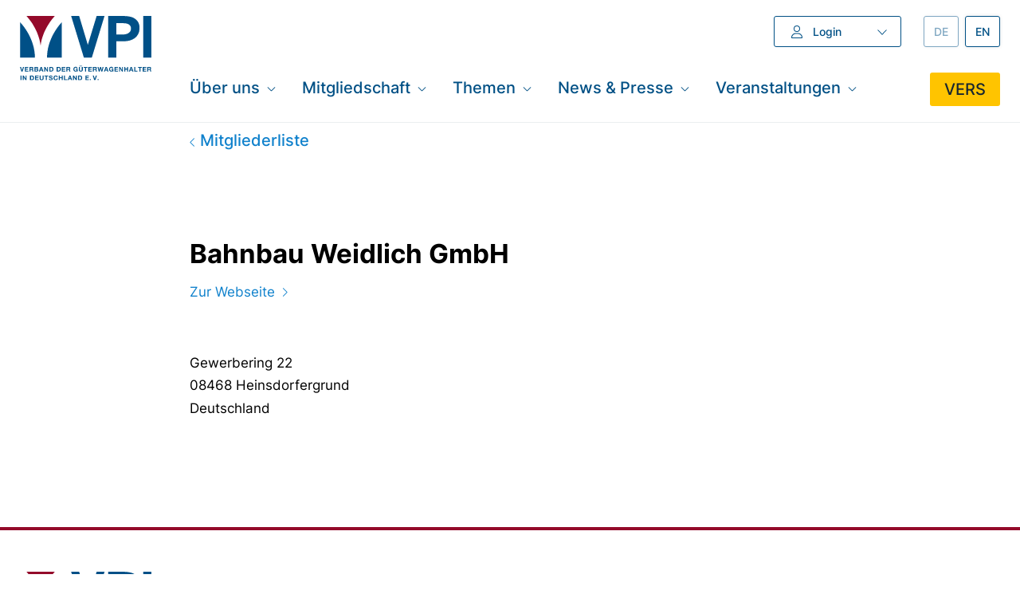

--- FILE ---
content_type: text/html; charset=utf-8
request_url: https://vpihamburg.de/de/members/1233/bahnbau-weidlich-gmbh
body_size: 14416
content:
<!DOCTYPE html>
<html lang="de">
  <head>
    
    <link rel="icon" type="image/png" href="/favicon-96x96.png" sizes="96x96" />
    <link rel="icon" type="image/svg+xml" href="/favicon.svg" />
    <link rel="shortcut icon" href="/favicon.ico" />
    <link rel="apple-touch-icon" sizes="180x180" href="/apple-touch-icon.png" />
    <meta name="csrf-param" content="authenticity_token" />
<meta name="csrf-token" content="XPEEidCCmbfQB-FmSPkCv5ds2WLSYWudGp-oA69xKf4u6ZdxvY_B1X83Jtd4QAfOzIQPmd-6dC9tdFvRpGho9Q" />
    

    <meta name="viewport" content="width=device-width, initial-scale=1, shrink-to-fit=no">

    <script>
      if ("querySelector" in window.document && "addEventListener" in window) {
        // This is a capable browser, let's improve the UI further!
        window.document.documentElement.className += " enhanced";
      }
    </script>

    <link rel="preload" href="/vite/assets/Inter-Regular-subset-Dvo79MqZ.woff2" as="font" type="font/woff2" crossorigin="">
    <link rel="preload" href="/vite/assets/Inter-Bold-subset-Dut21IXY.woff2" as="font" type="font/woff2" crossorigin="">

    <style>
      @font-face {
        font-family: "Inter";
        src: url("/vite/assets/Inter-Regular-subset-Dvo79MqZ.woff2") format("woff2"),
        url("/vite/assets/Inter-Regular-subset-Cgzv_de0.woff") format("woff");
        font-weight: 400;
        font-display: swap;
      }

      @font-face {
        font-family: "Inter";
        src: url("/vite/assets/Inter-Bold-subset-Dut21IXY.woff2") format("woff2"),
        url("/vite/assets/Inter-Bold-subset-B8Z1i8ry.woff") format("woff");
        font-weight: 600;
        font-display: swap;
      }
    </style>

    <script>
      if ("fonts" in document) {
        var medium = new FontFace("Inter", "url(/vite/assets/Inter-Medium-subset-nG8xD6XF.woff2) format('woff2'), url(/vite/assets/Inter-Medium-subset-DVhF1g66.woff) format('woff')", {
          weight: "500"
        });

        Promise.all([medium.load()]).then(function(fonts) {
          fonts.forEach(function(font) {
            document.fonts.add(font);
          });
        });
      }
    </script>

    
    <link rel="stylesheet" href="/vite/assets/application-DJrA6E4w.css" media="all" data-turbo-track="reload" />
    <script src="/vite/assets/application-l8A-y5mu.js" crossorigin="anonymous" type="module" data-turbo-track="reload"></script>
    <script src="/vite/assets/fontawesome-dP8YR0km.js" crossorigin="anonymous" type="module" async="async"></script>
  </head>

  <body class="body--vpi ">
    <div id="toast-container">
      
    </div>

    <a href="#main" class="skip-link" id="skip-link">Direkt zum Inhalt springen</a>

<header class="main-header" id="main-header">
  <div class="content-container">
      <a href="/" class="logo">
    <picture>
  <source media="(min-width: 1100px)" srcset="/vite/assets/logo--vpi-YjbH6sTh.svg">
  <img src="/vite/assets/logo--vpi--small-Dd2tDhlU.svg" alt="VPI">
</picture>

  </a>

    <div class="log-lang">
      <div class="login-wrapper">
        <div class="login" id="login">
          <button class="login__toggle btn btn--dropdown btn--secondary" id="js-login-toggle">
            <i class="fa-light fa-user login__toggle__user-icon" aria_hidden="true" nocomment="true" width="14" height="15"></i>

            <span class="login__toggle__label">Login</span>

            <i class="fa-light fa-chevron-down login__toggle__toggle-icon open-icon" aria_hidden="true" nocomment="true"></i>
            <i class="fa-light fa-xmark login__toggle__toggle-icon close-icon" aria_hidden="true" nocomment="true"></i>
          </button>

          <div class="login__content" id="js-login-panel" role="group" aria-labelledby="js-login-toggle">
            <div class="login__content__inner">
                <form id="login-form" class="simple_form simple-form login-form" data-turbo="false" action="/account/login" accept-charset="UTF-8" method="post"><input type="hidden" name="authenticity_token" value="ixr688JasV3uJp2uSWNmUH7hAIdhKZ02z42in6rK0JAdcJVObMfAnw0Hbf7Lk_JOXayh171QtGaLvFMbUxOIpA" autocomplete="off" />
  <label class="input-wrapper string required user_login"><span class="label__text">Benutzername<abbr title="Pflichtfeld">*</abbr></span><input class="string required" required="required" aria-required="true" type="text" name="user[login]" id="user_login" /></label>
  <label class="input-wrapper password required user_password"><span class="label__text">Passwort<abbr title="Pflichtfeld">*</abbr></span><input class="password required" required="required" aria-required="true" type="password" name="user[password]" id="user_password" /></label>

  <div class="simple-form__footer">
    <button name="button" type="submit" class="btn btn--secondary simple-form__submit-btn">
      <span>Anmelden</span> <i class="fa-light fa-chevron-right " aria_hidden="true" nocomment="true" width="8" height="13"></i>
</button>    <div class="action-links">
      <a href="/account/password/new">Passwort vergessen?</a>
    </div>
  </div>
</form>
            </div>
          </div>
        </div>
      </div>
      <ul class="languages" role="group" aria-label="Language Switcher">
        <li class="languages__item">
  <a class="languages__link" lang="de" aria-current="true" href="/de/home">
    <span class="visually-hidden">Deutsch – </span>
    de
</a></li>
<li class="languages__item">
  <a class="languages__link" lang="en" aria-current="false" href="/en/home">
    <span class="visually-hidden">English – </span>
    en
</a></li>

      </ul>
    </div>
    <nav class="main-nav closed" id="nav">
  <button class="main-nav__open-btn" id="nav-toggle" aria-labelledby="nav-toggle-label" aria-expanded="false" hidden>
    <span id="nav-toggle-label" hidden>Öffnen</span>
    <i class="fa-light fa-bars " aria_hidden="true" nocomment="true" style="color: #0F7ECB" width="18" height="15"></i>
  </button>

  <div class="main-nav__wrapper" id="nav-wrapper" tabindex="-1" aria-labelledby="nav-toggle">

    <div class="main-nav__mobile-head">
      <button class="main-nav__close-btn" id="nav-closeBtn" aria-labelledby="nav-close-btn-label" hidden>
        <span id="nav-close-btn-label" hidden>Schließen</span>
        <i class="fa-light fa-xmark " aria_hidden="true" nocomment="true" width="14" height="15" style="color: white"></i>
      </button>

      <ul class="languages" role="group" aria-label="Language Switcher">
        <li class="languages__item">
  <a class="languages__link" lang="de" aria-current="true" href="/de/home">
    <span class="visually-hidden">Deutsch – </span>
    de
</a></li>
<li class="languages__item">
  <a class="languages__link" lang="en" aria-current="false" href="/en/home">
    <span class="visually-hidden">English – </span>
    en
</a></li>

      </ul>
    </div>

    <ul class="site-nav">
      <li class="site-nav__item"><a href="">Startseite</a></li>
        <li class="site-nav__item">
      <a role="button" aria-expanded="false" aria-current="false" href="#">
        Über uns <i class="fa-light fa-chevron-down icon icon--chevron-down" aria_hidden="true" nocomment="true" width="13" height="12" style="color: inherit"></i>
</a>      <ul class="site-nav__list--L1">
          <li class="site-nav__item">

        <a href="/ueber-uns/uebersicht">Übersicht</a>
  </li>
  <li class="site-nav__item">

        <a href="/ueber-uns/ziele">Ziele</a>
  </li>
  <li class="site-nav__item">

        <a href="/ueber-uns/organe">Organe</a>
  </li>
  <li class="site-nav__item">

        <a href="/ueber-uns/gremien">Gremien</a>
  </li>
  <li class="site-nav__item">

        <a href="/ueber-uns/jahresbericht">Jahresbericht</a>
  </li>
  <li class="site-nav__item">

        <a href="/ueber-uns/team">Team</a>
  </li>

      </ul>
  </li>
  <li class="site-nav__item">
      <a role="button" aria-expanded="false" aria-current="false" href="#">
        Mitgliedschaft <i class="fa-light fa-chevron-down icon icon--chevron-down" aria_hidden="true" nocomment="true" width="13" height="12" style="color: inherit"></i>
</a>      <ul class="site-nav__list--L1">
          <li class="site-nav__item">

        <a href="/mitgliedschaft/mitglied-werden">Mitglied werden</a>
  </li>
  <li class="site-nav__item">

        <a href="/mitgliedschaft/mitgliederliste">Mitgliederliste</a>
  </li>
  <li class="site-nav__item">

  </li>
  <li class="site-nav__item">

  </li>
  <li class="site-nav__item">

  </li>
  <li class="site-nav__item">

  </li>

      </ul>
  </li>
  <li class="site-nav__item">
      <a role="button" aria-expanded="false" aria-current="false" href="#">
        Themen <i class="fa-light fa-chevron-down icon icon--chevron-down" aria_hidden="true" nocomment="true" width="13" height="12" style="color: inherit"></i>
</a>      <ul class="site-nav__list--L1">
          <li class="site-nav__item">

        <a href="/themen/uebersicht">Übersicht</a>
  </li>
  <li class="site-nav__item">

        <a href="/themen/verkehrspolitik">Verkehrspolitik</a>
  </li>
  <li class="site-nav__item">

        <a href="/themen/dak">DAK</a>
  </li>
  <li class="site-nav__item">

        <a href="/themen/laermschutz">Lärmschutz</a>
  </li>
  <li class="site-nav__item">

        <a href="/themen/avv">AVV</a>
  </li>
  <li class="site-nav__item">

        <a href="/themen/normung">Normung</a>
  </li>

      </ul>
  </li>
  <li class="site-nav__item">
      <a role="button" aria-expanded="false" aria-current="false" href="#">
        News &amp; Presse <i class="fa-light fa-chevron-down icon icon--chevron-down" aria_hidden="true" nocomment="true" width="13" height="12" style="color: inherit"></i>
</a>      <ul class="site-nav__list--L1">
          <li class="site-nav__item">

        <a href="/news-presse/uebersicht">Übersicht</a>
  </li>
  <li class="site-nav__item">

        <a href="/news-presse/kurzundbuendig">#kurzundbündig </a>
  </li>
  <li class="site-nav__item">

        <a href="/news-presse/pressemeldungen">Pressemeldungen</a>
  </li>
  <li class="site-nav__item">

        <a href="/news-presse/media-kit">Media Kit</a>
  </li>
  <li class="site-nav__item">

        <a href="/news-presse/publikationen">Publikationen</a>
  </li>
  <li class="site-nav__item">

        <a href="/newsletter">Newsletter</a>
  </li>

      </ul>
  </li>
  <li class="site-nav__item">
      <a role="button" aria-expanded="false" aria-current="false" href="#">
        Veranstaltungen <i class="fa-light fa-chevron-down icon icon--chevron-down" aria_hidden="true" nocomment="true" width="13" height="12" style="color: inherit"></i>
</a>      <ul class="site-nav__list--L1">
          <li class="site-nav__item">

        <a href="/veranstaltungen/uebersicht">Übersicht</a>
  </li>
  <li class="site-nav__item">

        <a href="https://symposium.vpihamburg.de">VPI Symposium</a>
  </li>
  <li class="site-nav__item">

        <a href="https://tiv.vpihamburg.de">Technische Infoveranstaltung</a>
  </li>

      </ul>
  </li>

    </ul>

        <a class="main-nav__vers-link" href="/vers">VERS</a>
  </div>
</nav>

  </div>
</header>




<div id="main">
    <header class="page-header">
    <div class="content-container">
      <div class="col-8">
        <a class="breadcrumb link--icon-left" href="/de/mitgliedschaft/mitgliederliste">
          <i class="fa-light fa-chevron-left " aria_hidden="true" nocomment="true" width="8" height="13"></i> Mitgliederliste
</a>        <h1 class="page-title visually-hidden">Bahnbau Weidlich GmbH</h1>
      </div>
    </div>
  </header>

  <section class="slice">
    <div class="content-container">
      <div class="col-8 flexi-grid">
        <article class="card card--flipped">
          <div class="card__content">
            <header>
              <h2 class="card__title">Bahnbau Weidlich GmbH</h2>
            </header>



              <a target="_blank" class="link link--icon" tabindex="-1" aria-hidden="true" href="https://bbweidlich-gmbh.de">
                Zur Webseite <i class="fa-light fa-chevron-right " aria_hidden="true" nocomment="true" width="8" height="13"></i>
</a>          </div>
        </article>
      </div>
    </div>

    <div class="content-container">
      <div class="col-8">
        <address class="contact-details main-footer__contact-details">
          <span>Gewerbering 22</span>
          <span>08468 Heinsdorfergrund</span>
          <span>Deutschland</span>
          
        </address>
      </div>
    </div>
  </section>

</div>

  <footer class="main-footer" id="main-footer">
    <div class="content-container">
        <a href="/" class="logo">
    <picture>
  <source media="(min-width: 1100px)" srcset="/vite/assets/logo--vpi-YjbH6sTh.svg">
  <img src="/vite/assets/logo--vpi--small-Dd2tDhlU.svg" alt="VPI">
</picture>

  </a>


      <nav class="main-footer__nav" aria-labelledby="footer-nav-title">
        <span id="footer-nav-title" hidden>Complimentary</span>

          <address id="footer_address-1" class="contact-details main-footer__contact-details" data-element-tags="vpi">    <span>VPI - Verband der Güterwagenhalter in Deutschland e. V.</span>
    <span>Mattentwiete 5</span>
    <span>20457 Hamburg</span>
    <span>Deutschland</span>
    <span>Tel: +49 40 2265921-0</span>
    <span><a href="mailto://mail@vpihamburg.de">mail@vpihamburg.de</a></span>
</address>

        <ul aria-labelledby="contact">
          <span id="contact" hidden>
            Kontakt
          </span>
            <li>
    <a href="/ueber-uns/team">Team</a>
</li>  <li>
    <a href="/impressum">Impressum</a>
</li>  <li>
    <a href="/newsletter">Newsletter</a>
</li>
          <li>
            <ul class="main-footer__nav__socials" aria-labelledby="socials">
  <span id="socials" hidden>
    Soziale Netzwerke
  </span>
  <li>
    <a href="https://www.linkedin.com/company/vpihamburg" target="_blank">
      <span class="visually-hidden">LinkedIn</span> <i class="fa-brands fa-linkedin " aria_hidden="true" nocomment="true"></i>
    </a>
  </li>
  <li>
    <a href="https://www.youtube.com/channel/UCRvPwvyCdCjzZXiw2nrk0xg" target="_blank">
      <span class="visually-hidden">YouTube</span> <i class="fa-brands fa-youtube-square " aria_hidden="true" nocomment="true"></i>
    </a>
  </li>
</ul>

          </li>
        </ul>
        <ul>
            <li>
    <a href="/ueber-uns/uebersicht">Über uns</a>
</li>  <li>
    <a href="/mitgliedschaft/mitglied-werden">Mitglied werden</a>
</li>  <li>
    <a href="/vers/vpi-emg/uebersicht">VPI-EMG</a>
</li>
        </ul>
      </nav>
    </div>
  </footer>



    <dialog class="hidden" data-controller="modal" data-modal-hidden-class="hidden">
      <button type="button" class="modal_close-btn" data-action="modal#close" aria-label="close modal">
        <i class="fa-light fa-xmark " aria_hidden="true" nocomment="true" height="17"></i>
      </button>
      <turbo-frame data-modal-target="content" id="modal"></turbo-frame>
    </dialog>
  </body>
</html>


--- FILE ---
content_type: text/css
request_url: https://vpihamburg.de/vite/assets/application-DJrA6E4w.css
body_size: 14234
content:
:root{--base: 204;--color-brand-core: hsl(var(--base), 100%, 26%);--color-brand-vpi: hsl(346, 87%, 31%);--color-brand-vers: hsl(46, 100%, 50%);--color-status-success: hsl(155, 100%, 26%);--color-status-error: hsl(346, 100%, 50%);--color-status-warning: hsl(38, 100%, 50%);--color-status-neutral: hsl(0, 0%, 62%);--color-status-info: hsl(205, 43%, 47%);--text: var(--base);--color-text: hsl(var(--text), 34%, 14%);--color-accent: hsl(var(--text), 56%, 80%);--color-link: hsl(var(--text), 86%, 43%);--color-neutral-00: hsl(var(--base), 14%, 100%);--color-neutral-03: hsl(var(--base), 14%, 97%);--color-neutral-07: hsl(var(--base), 14%, 93%);--color-neutral-10: hsl(var(--base), 14%, 90%);--color-neutral-20: hsl(var(--base), 14%, 80%);--color-neutral-30: hsl(var(--base), 14%, 70%);--color-neutral-40: hsl(var(--base), 14%, 60%);--color-neutral-50: hsl(var(--base), 14%, 50%);--color-neutral-60: hsl(var(--base), 14%, 40%);--color-neutral-70: hsl(var(--base), 14%, 30%);--color-neutral-80: hsl(var(--base), 14%, 20%);--color-neutral-90: hsl(var(--base), 14%, 10%);--color-neutral-99: hsl(var(--base), 14%, 1%);--color-skip-link: var(--color-brand-core)}.color-swatch{border:1px solid var(--color-neutral-03);border-radius:3px}.color-swatch__color-name,.color-swatch__color-value{display:block;font-size:1rem}.color-swatches{display:grid;grid-template-columns:repeat(auto-fit,minmax(200px,1fr))}:root{--spacer: 1rem;--spacer-small: .75rem;--spacer-x-small: .5rem;--spacer-2x-small: .25rem;--spacer-large: 1.25rem;--spacer-x-large: 1.5rem;--spacer-2x-large: 2rem;--spacer-3x-large: 2.5rem;--spacer-4x-large: 3rem;--spacer-5x-large: 4rem;--spacer-6x-large: 5rem;--spacer-7x-large: 6rem}.slice{margin:var(--spacer-x-large) 0}.main>.slice{margin-top:0}.slice:first-child{margin-top:0}.col-12{grid-column:1 / 13}.col-10{grid-column:2 / 12}.col-8{grid-column:3 / 11}.col-6{grid-column:4 / 10}[class^=col-]{display:grid;grid-template-columns:1fr;grid-gap:var(--spacer-4x-large) var(--spacer-2x-large)}[class^=col-].two-column--0-1{display:flex;flex-wrap:wrap}[class^=col-].two-column--0-1 .col--left{flex:1;flex:0 1}[class^=col-].two-column--0-1 .col--right{flex:1;flex:2 1}[class^=col-].two-column--1-1{display:flex;flex-wrap:wrap}[class^=col-].two-column--1-1 .col--left,[class^=col-].two-column--1-1 .col--right{flex:1;flex:1 1 40ch}[class^=col-].two-column--2-1{display:flex;flex-wrap:wrap}[class^=col-].two-column--2-1 .col--left{flex:1;flex:2 1 50ch}[class^=col-].two-column--2-1 .col--right{flex:1;flex:1 1 35ch}[class^=col-]>h1,[class^=col-]>h2,[class^=col-]>h3,[class^=col-]>h4,[class^=col-]>h5,[class^=col-]>h6{margin-bottom:0}.grid-spacer{display:grid;grid-template-columns:1fr;grid-gap:var(--spacer-x-large) 0}.flexi-grid{display:grid;grid-template-columns:repeat(auto-fit,minmax(280px,1fr));grid-gap:var(--spacer-4x-large) var(--spacer-2x-large)}.flexer{display:flex;flex-wrap:wrap;gap:var(--spacer);align-items:start}.form-column{display:flex;flex-direction:column;flex:1 1 300px}.form-column input{width:100%}.ftb-section-heading{grid-column:1 / -1;margin-bottom:calc(-1 * var(--spacer));border-bottom:none;padding-bottom:var(--spacer)}.slice__heading{font-size:var(--step-4);grid-column:1 / -1;margin-bottom:calc(-1 * var(--spacer));border-bottom:1px solid var(--color-neutral-07);padding-bottom:var(--spacer)}.slice__more-link{grid-column:1 / -1;border-top:1px solid var(--color-neutral-07);padding-top:var(--spacer)}:root{--fluid-min-width: 320;--fluid-max-width: 1400;--fluid-screen: 100vw;--fluid-bp: calc((var(--fluid-screen) - var(--fluid-min-width) / 16 * 1rem) / (var(--fluid-max-width) - var(--fluid-min-width)))}@media screen and (min-width: 1400px){:root{--fluid-screen: calc(var(--fluid-max-width) * 1px)}}:root{--f--2-min: 11.3;--f--2-max: 12;--step--2: calc(((var(--f--2-min) / 16) * 1rem) + (var(--f--2-max) - var(--f--2-min)) * var(--fluid-bp));--f--1-min: 12.58;--f--1-max: 14.29;--step--1: calc(((var(--f--1-min) / 16) * 1rem) + (var(--f--1-max) - var(--f--1-min)) * var(--fluid-bp));--f-0-min: 14;--f-0-max: 17;--step-0: calc(((var(--f-0-min) / 16) * 1rem) + (var(--f-0-max) - var(--f-0-min)) * var(--fluid-bp));--f-1-min: 15.58;--f-1-max: 20.23;--step-1: calc(((var(--f-1-min) / 16) * 1rem) + (var(--f-1-max) - var(--f-1-min)) * var(--fluid-bp));--f-2-min: 17.34;--f-2-max: 24.07;--step-2: calc(((var(--f-2-min) / 16) * 1rem) + (var(--f-2-max) - var(--f-2-min)) * var(--fluid-bp));--f-3-min: 19.3;--f-3-max: 28.65;--step-3: calc(((var(--f-3-min) / 16) * 1rem) + (var(--f-3-max) - var(--f-3-min)) * var(--fluid-bp));--f-4-min: 21.48;--f-4-max: 34.09;--step-4: calc(((var(--f-4-min) / 16) * 1rem) + (var(--f-4-max) - var(--f-4-min)) * var(--fluid-bp));--f-5-min: 23.91;--f-5-max: 40.57;--step-5: calc(((var(--f-5-min) / 16) * 1rem) + (var(--f-5-max) - var(--f-5-min)) * var(--fluid-bp));--f-6-min: 26.61;--f-6-max: 48.28;--step-6: calc(((var(--f-6-min) / 16) * 1rem) + (var(--f-6-max) - var(--f-6-min)) * var(--fluid-bp))}html{height:100%}body{font-family:Inter,-apple-system,BlinkMacSystemFont,Segoe UI,Roboto,Helvetica,Arial,sans-serif,"Apple Color Emoji","Segoe UI Emoji",Segoe UI Symbol;line-height:1.5;font-size:var(--step-0);height:100%;min-height:1vw}a{color:var(--color-link)}a:hover{text-decoration:none}a:active{text-decoration:none;color:var(--color-text)}a:visited{text-decoration:none}a:focus{outline:1px solid transparent}.js-focus-visible a:focus:not(.focus-visible){outline:1px solid transparent}a:focus:not(:focus-visible){outline:1px solid transparent}a:focus-visible{outline:2px solid;outline-offset:3px}body,div,h1,h2,h3,h4,h5,h6,pre,form,fieldset,p,blockquote,th,td{margin:0}h1,.h1,h2,.h2,h3,.h3{line-height:1.2;margin-bottom:1.2em}h4,.h4,h5,.h5,h6,.h6{line-height:1.4;margin-bottom:1.4em}h1,.h1,.title{font-size:var(--step-6);font-weight:600}h2,.h2{font-size:var(--step-5);font-weight:600}h3,.h3{font-size:var(--step-4);font-weight:500}h4,.h4{font-size:var(--step-3);font-weight:500}h5,.h5{font-size:var(--step-2);font-weight:500}h6,.h6{font-size:var(--step-1);font-weight:500}.margin-bottom-0{margin-bottom:0}.text--mini{font-size:var(--step--1)}.text--micro{font-size:var(--step--2)}p{margin-top:0;margin-bottom:1.5em}p:last-of-type{margin-bottom:0}ul{list-style-type:square;list-style-image:url("data:image/svg+xml,%3Csvg width='8' height='8' viewBox='0 0 12 12' fill='none' xmlns='http://www.w3.org/2000/svg'%3E%3Crect x='1' y='1' width='6' height='6' rx='1' fill='%23182731' stroke='%23182731'/%3E%3C/svg%3E")}ul li ul{list-style-image:url("data:image/svg+xml,%3Csvg width='8' height='8' viewBox='0 0 12 12' fill='none' xmlns='http://www.w3.org/2000/svg'%3E%3Crect x='1' y='1' width='6' height='6' rx='1' fill='%23EBEEF0' stroke='%23182731'/%3E%3C/svg%3E%0A")}li{line-height:1.5;margin-bottom:.75em}li:last-of-type{margin-bottom:0}.main-nav li{margin-bottom:0}li ol,li ul{margin-top:.75em}:root{--elevation-level-05: 0px 1px 5px -3px rgba(0,0,0,.3), 0px 1px 3px -1px rgba(0,0,0,.1);--elevation-level-15: 0px 1px 7px -3px rgba(0, 0, 0, .2), 0px 2px 5px -3px rgba(0, 0, 0, .3);--elevation-level-25: 0px 3px 10px -5px rgba(0, 0, 0, .3);--elevation-level-35: 0px 8px 30px -4px rgba(0, 0, 0, .08), 0px 8px 10px -3px rgba(0, 0, 0, .05), 0px 4px 8px -1px rgba(0, 0, 0, .05)}.svg-inline--fa{height:unset}.elevate-05{box-shadow:var(--elevation-level-05)}.elevate-15{box-shadow:var(--elevation-level-15)}.elevate-25{box-shadow:var(--elevation-level-25)}.elevate-35{box-shadow:var(--elevation-level-35)}.elevated{width:15rem;height:10rem;margin:1rem;display:inline-block;border-radius:3px}.elevated--with-border{border:1px solid var(--color-neutral-10)}.visually-hidden{clip:rect(0 0 0 0);clip-path:inset(100%);height:1px;overflow:hidden;position:absolute;width:1px;white-space:nowrap}[hidden],.hidden{display:none!important}.grid{display:grid;grid-template-columns:repeat(12,1fr);grid-gap:var(--spacer-2x-large) var(--spacer-3x-large)}.block{display:block}svg[aria-hidden=true][focusable=false]{pointer-events:none}*,*:before,*:after{box-sizing:border-box}:root{--input-radius: 2px;--button-radius: 3px;--focus-outline-color: var(--color-link);--scrollbar: 0}p{overflow-wrap:break-word}body{display:flex;flex-direction:column}main{flex:1;position:relative;padding-top:var(--spacer-x-large)}main:after{content:"";position:absolute;background-size:100% 100%;top:0;width:206px;left:-103px;height:13rem;z-index:0}@media all and (max-width: 880px){main:after{width:103px;height:6.5rem;left:-51.5px}}.body--vpi main:after{background-image:url("data:image/svg+xml,%3Csvg width='206' height='215' viewBox='0 0 206 215' preserveAspectRatio='none' fill='none' xmlns='http://www.w3.org/2000/svg'%3E%3Cpath fill-rule='evenodd' clip-rule='evenodd' d='M102.989 215C117.698 97.9818 192.073 14.7142 206 0H0C13.9267 14.6466 88.5476 97.8696 102.989 215Z' fill='%23940A2A'/%3E%3C/svg%3E%0A")}.body--vers main:after{background-image:url("data:image/svg+xml,%3Csvg width='206' height='215' preserveAspectRatio='none' fill='none' xmlns='http://www.w3.org/2000/svg'%3E%3Cpath fill-rule='evenodd' clip-rule='evenodd' d='M102.989 215C117.698 97.982 192.073 14.714 206 0H0c13.927 14.647 88.548 97.87 102.989 215z' fill='%23FDC300'/%3E%3C/svg%3E")}#skip-link{position:fixed;top:-30em;left:0;right:0;z-index:999;background-color:var(--color-skip-link);color:#fff;padding:.75em 1em;font-size:1em;text-align:center;transition:top .1s linear}#skip-link:focus,#skip-link:focus-visible{top:0;color:#fff}.focusable:focus,[tabindex="-1"]:focus{outline:1px solid transparent}.js-focus-visible .focusable:focus:not(.focus-visible),.js-focus-visible [tabindex="-1"]:focus:not(.focus-visible){outline:1px solid transparent;box-shadow:none}.focusable:focus:not(:focus-visible),[tabindex="-1"]:focus:not(:focus-visible){outline:1px solid transparent;box-shadow:none}.focusable:focus-visible,[tabindex="-1"]:focus-visible{outline:2px solid var(--focus-outline-color);outline-offset:4px}address{font-style:normal}address span{display:block;margin-bottom:.2em}address span:last-of-type{margin-bottom:0}.content-container{position:relative;padding:var(--spacer) calc(var(--spacer) + 1vw);margin:0 auto;width:100%;max-width:1400px}@media all and (min-width: 880px){.content-container{display:grid;grid-template-columns:repeat(12,1fr);grid-gap:var(--spacer-2x-large) var(--spacer-4x-large);align-items:center;padding:var(--spacer-2x-large) calc(var(--spacer-small) + 1vw)}}.logo{display:block;text-align:center;max-width:200px;margin:0 auto;position:relative;z-index:2}.logo img{display:inline-block;max-width:100%;max-height:100%;height:100%}@media all and (max-width: 880px){.logo{grid-row:1;grid-column:1 / 2;height:2rem}}@media all and (min-width: 880px){.logo{grid-column:1 / 3;grid-row:1 / 2;align-self:center;margin:0;text-align:left}.logo .iso_certification{margin-top:var(--spacer-small);float:right;max-width:90px}.logo img{width:100%;max-width:185px}}@media all and (min-width: 950px){.logo{grid-row:1 / 3;align-self:start}}.nowrap{white-space:nowrap}table{margin:1em 0;border-collapse:collapse;height:fit-content;width:100%}caption{text-align:left;margin-bottom:var(--spacer);padding:var(--spacer-small)}tr{height:100%;border-bottom:1px solid var(--color-neutral-20)}th,td{padding:var(--spacer-small);vertical-align:text-top;text-align:left}td:has(a.cell){padding:0}td a.cell{display:block;padding:var(--spacer-small);color:inherit;height:100%;text-decoration:none}th{vertical-align:bottom;white-space:nowrap;background-color:var(--color-neutral-10);font-weight:500}td:before{display:none}tr:nth-child(2n){background-color:#fff}tr:nth-child(odd){background-color:var(--color-neutral-03)}th:nth-of-type(3),td:nth-of-type(3){text-align:left}table.not(.table-scroll) div{overflow:auto}@media screen and (max-width: 37em),print and (max-width: 5in){table.not(.table-scroll),table.not(.table-scroll) tr,table.not(.table-scroll) td{display:block}table.not(.table-scroll) th,table.not(.table-scroll) tr:has(th):first-of-type{display:none}table.not(.table-scroll) td::before{display:inline;font-weight:700}table.not(.table-scroll) td{padding-top:var(--spacer-2x-small);padding-bottom:0;padding-left:var(--spacer-small);padding-right:var(--spacer-small)}table.not(.table-scroll) td::before{display:block}table.not(.table-scroll) td:first-of-type{border-top:0 none;padding-top:var(--spacer-small)}table.not(.table-scroll) td:last-of-type{border-bottom:0 none;padding-bottom:var(--spacer-small)}caption{font-style:normal;background-color:var(--color-neutral-10);font-weight:500}table.not(.table-scroll) td:nth-of-type(3){text-align:left}table.not(.table-scroll) td:nth-of-type(4)::before,table.not(.table-scroll) td:nth-of-type(5)::before{text-align:left}table.not(.table-scroll) td:nth-of-type(2)::before{font-style:normal}}@media print{body{font-size:6pt;color:#000;background-color:#fff;background-image:none}body,main{margin:0;padding:0;background-color:#fff;border:none}table{page-break-inside:avoid}div{overflow:visible}th{color:#000;background-color:#fff;border-bottom:1pt solid #000}tr{border-top:1pt solid #000}}@media print and (max-width: 5in){caption{color:#000;background-color:#fff;border-bottom:1pt solid #000}table{page-break-inside:auto}tr{page-break-inside:avoid}}.btn-list{display:flex;flex-wrap:wrap;gap:var(--spacer-small)}button{border:none;background:none;font:inherit;cursor:pointer}.btn{display:inline-flex;align-items:center;justify-content:space-between;padding:var(--spacer-x-small) var(--spacer);font-size:var(--step--1);font-weight:500;border-radius:var(--button-radius);line-height:1.5;text-decoration:none;border:1px solid var(--color-brand-core);transition:all .1s linear}.btn.block{width:100%}.btn svg{color:inherit;width:1em;height:1em;display:inline-block;margin-left:var(--spacer)}.btn.icon-btn{padding:var(--spacer-x-small) var(--spacer-x-small);justify-content:center}.btn.icon-btn svg{margin:0}.btn:focus{outline:1px solid transparent}.js-focus-visible .btn:focus:not(.focus-visible){outline:1px solid transparent;box-shadow:none}.btn:focus:not(:focus-visible){outline:1px solid transparent;box-shadow:none}.btn:focus-visible{outline:1px solid transparent;box-shadow:0 0 0 2px var(--focus-outline-color)}.btn--primary{background-color:var(--color-brand-core);border:1px solid var(--color-brand-core);color:#fff}.btn--primary:hover{background-color:var(--focus-outline-color)}.btn--primary:active{border-color:var(--focus-outline-color)}.btn--primary:disabled{background-color:var(--color-neutral-30);border:1px solid var(--color-neutral-30)}.btn--secondary{background:#fff;color:var(--color-brand-core);border:1px solid var(--color-brand-core)}.btn--secondary:hover{color:var(--focus-outline-color)}.btn--secondary:active{border-color:var(--focus-outline-color)}.btn--secondary:disabled{background-color:var(--color-neutral-30);border:1px solid var(--color-neutral-30)}.btn--tertiary{background:#fff;color:var(--color-brand-core);border:1px solid var(--color-neutral-30)}.btn--tertiary:hover{color:var(--focus-outline-color)}.btn--tertiary:active{border-color:var(--focus-outline-color)}.btn--tertiary:disabled{background-color:var(--color-neutral-30);border:1px solid var(--color-neutral-30)}.btn--small{font-size:var(--step--2);padding:var(--spacer-2x-small) var(--spacer-x-small)}.btn--large{font-size:var(--step-0);padding:var(--spacer-small) var(--spacer-large)}a{transition:all .1s linear}a.link{transition:all .1s linear;color:var(--color-link)}a.link:hover,a.link:visited{text-decoration:none}a.link:active{color:var(--color-text)}a.link:focus{outline:1px solid transparent}.js-focus-visible a.link:focus:not(.focus-visible){outline:1px solid transparent}a.link:focus:not(:focus-visible){outline:1px solid transparent}a.link:focus-visible{outline:2px solid}a.link--icon{display:inline-grid;grid-template-columns:auto auto;align-items:center;grid-gap:0 var(--spacer-x-small);text-decoration:none}a.link--icon svg{height:1em}a.link--icon:hover{text-decoration:underline}a.link--block{display:flex}.main-header{background:#fff;border-bottom:1px solid var(--color-neutral-07)}.main-header .content-container{padding:var(--spacer-large) calc(var(--spacer-small) + 1vw)}@media all and (max-width: 880px){.main-header .content-container{padding:var(--spacer-small) calc(var(--spacer-small) + 1vw)}}.log-lang{grid-column:3 / 13;display:flex;width:100%;justify-content:flex-end}.main-nav__close-btn{background:none;border:none;width:2.5rem;height:2.5rem;position:relative;left:2px;cursor:pointer;border-radius:var(--button-radius)}@media all and (min-width: 880px){.main-nav__close-btn{display:none}}.js-focus-visible .main-nav__close-btn:focus:not(.focus-visible){outline:1px solid transparent;box-shadow:none}.main-nav__close-btn:focus:not(:focus-visible){outline:1px solid transparent;box-shadow:none}.main-nav__close-btn:focus-visible{outline:1px solid transparent;box-shadow:0 0 0 2px #fff}.main-nav__mobile-head{border-bottom:1px solid var(--color-accent);display:flex;align-items:center}.main-nav__open-btn{display:none;padding:0;width:2.75rem;height:2.75rem;border-radius:var(--button-radius)}.main-nav__open-btn svg{display:block;width:100%}.enhanced .main-nav__open-btn{display:inline-block;position:absolute;top:var(--spacer-x-small);left:0}@media all and (min-width: 880px){.enhanced .main-nav__open-btn{display:none}}.js-focus-visible .main-nav__open-btn:focus:not(.focus-visible){outline:1px solid transparent;box-shadow:none}.main-nav__open-btn:focus:not(:focus-visible){outline:1px solid transparent;box-shadow:none}.main-nav__open-btn:focus-visible{outline:1px solid transparent;box-shadow:0 0 0 2px var(--focus-outline-color)}.main-nav{z-index:10}@media all and (min-width: 880px){.main-nav{background:none;overflow-y:initial;color:var(--color-text)}.main-nav .main-nav__wrapper{display:flex;align-items:center;justify-content:space-between}.main-nav .main-nav__wrapper:focus{outline:none}}@media all and (max-width: 880px){.main-nav .main-nav__wrapper{background-color:var(--color-brand-core);color:#fff}.enhanced .main-nav .main-nav__wrapper{visibility:hidden;position:fixed!important;z-index:10;width:100vw;top:0;left:0;right:0;bottom:0;overflow-y:auto;transition:transform .4s ease-out;transform:translate(0)}.enhanced .main-nav.closed .main-nav__wrapper{transform:translate(-120%)}}@media all and (min-width: 880px){.main-nav{grid-column:1 / 13;grid-row:2;justify-self:start;width:100%}}@media all and (min-width: 1100px){.main-nav{grid-column:3 / 13}}.site-nav a[role=button]{display:flex;justify-content:space-between;align-items:center;white-space:nowrap}.enhanced .site-nav a[role=button] .icon{display:inline-block;margin-left:var(--spacer-x-small)}.site-nav a[role=button][aria-expanded=true] .icon{transform:rotate(180deg)}.site-nav a[role=button][aria-expanded=true]+ul{display:block}.site-nav a[role=button][aria-expanded=false] .icon{transform:rotate(0)}.site-nav a[role=button][aria-expanded=false]+ul{display:none}.site-nav .icon{display:none}.enhanced .site-nav .icon{display:inline-block;margin-left:var(--spacer-x-small)}.site-nav{margin:0 auto 0 0;padding:0;list-style:none}.site-nav ul{list-style:none;padding:0;margin:0}.site-nav a{display:block;width:100%;height:100%;text-decoration:none;padding:var(--spacer-x-small) var(--spacer);color:inherit;border-bottom:1px solid var(--color-accent)}@media all and (max-width: 880px){.site-nav a{outline-offset:-2px}}.site-nav a[aria-current=page],.site-nav a:hover{position:relative}.site-nav ul a[aria-current=page]:before,.site-nav ul a:hover:before{content:"";position:absolute;left:0;top:0;bottom:0;border-left:8px solid var(--color-brand-vpi)}@media all and (min-width: 880px){.site-nav ul a[aria-current=page]:before,.site-nav ul a:hover:before{border-width:4px}}.site-nav .site-nav__list--L1{background-color:#4a8dba}.site-nav .site-nav__list--L1 a{padding:var(--spacer-x-small) var(--spacer-2x-large)}.site-nav .site-nav__list--L2{background-color:var(--color-neutral-07);color:var(--color-text)}.site-nav .site-nav__list--L2 a{padding:var(--spacer-x-small) var(--spacer-4x-large)}.site-nav .site-nav__list--L2 a[aria-current=page]{background:#fff}@media all and (min-width: 880px){.site-nav{display:flex;align-items:start}.enhanced .site-nav ul[class^=site-nav__list--L1]{width:22rem}.site-nav a{border-color:var(--color-neutral-10)}.site-nav a[aria-current=page],.site-nav a[aria-current=true]{font-weight:500}.site-nav>li{margin-right:var(--spacer-2x-large);margin-bottom:0}.site-nav>li:first-of-type{display:none}.site-nav>li>a{padding:var(--spacer-2x-small) 0;border-bottom:3px solid transparent;font-weight:500;color:var(--color-brand-core);font-size:var(--step-1)}.site-nav>li>a:hover,.site-nav>li>a[aria-current=page]{border-bottom:3px solid var(--color-brand-vpi)}.site-nav>li>a:hover:before{display:none}.site-nav>li>a[aria-current=true]{border-bottom:3px solid var(--color-brand-vpi)}.site-nav>li>a[aria-current=true]:before{display:none}.enhanced .site-nav .site-nav__list--L1{position:absolute}.site-nav .site-nav__list--L1{background-color:inherit;box-shadow:var(--elevation-level-35);border-radius:3px;background:#fff;border:1px solid var(--color-neutral-10);padding:var(--spacer)}.site-nav .site-nav__list--L1>li>a{padding:var(--spacer-x-small) var(--spacer)}.site-nav .site-nav__list--L1>li>a[aria-current=page]{font-weight:500}.site-nav .site-nav__list--L1>li:last-of-type a{border:none}.site-nav .site-nav__list--L2{background-color:#fff}.site-nav .site-nav__list--L2>li>a{padding:var(--spacer-x-small) var(--spacer-2x-large)}}.main-nav__vers-link{min-width:5rem;justify-content:center;display:inline-flex;margin:var(--spacer-large) var(--spacer);padding:var(--spacer-2x-small) var(--spacer);background-color:var(--color-brand-vers);border-radius:3px;color:var(--color-text);text-decoration:none;font-weight:500;font-size:1.25rem;border:2px solid transparent}@media all and (min-width: 880px){.main-nav__vers-link{justify-self:flex-end;margin:0 0 0 auto}}.main-nav__vpi-link{min-width:5rem;justify-content:center;display:inline-flex;margin:var(--spacer-large) var(--spacer);padding:var(--spacer-2x-small) var(--spacer);background-color:#fff;color:var(--color-brand-vpi);border-radius:3px;text-decoration:none;border:2px solid transparent;font-weight:500;font-size:1.25rem}@media all and (min-width: 880px){.main-nav__vpi-link{justify-self:flex-end;margin:0 0 0 auto;background-color:var(--color-brand-vpi);color:#fff}}.languages{margin:0;padding:var(--spacer-2x-small) 0;list-style:none;display:inline-flex;justify-content:flex-end;align-items:center}.enhanced .main-header .languages{display:none}@media all and (min-width: 880px){.enhanced .main-header .languages{display:inline-flex;margin-left:var(--spacer-large);padding:0}}.enhanced .main-nav .languages{display:flex;margin-left:auto;padding:var(--spacer-small) var(--spacer)}@media all and (min-width: 880px){.enhanced .main-nav .languages{display:none}}.languages li{margin-bottom:0;display:inline-flex}@media all and (min-width: 880px){.languages{grid-column:11 / 13}}.languages__item{margin-left:.5rem}.languages__link{display:block;padding:var(--spacer-x-small) var(--spacer-small);font-size:var(--step--1);border-radius:3px;text-transform:uppercase;box-shadow:0 0 5px #1827311a;font-weight:500;text-decoration:none;line-height:1.5;background:#fff;color:var(--color-brand-core);border:1px solid var(--color-brand-core)}.languages__link:hover{color:var(--focus-outline-color)}.languages__link:active{border-color:var(--focus-outline-color)}.languages__link[aria-current=true]{opacity:.5}.languages__link:focus{outline:3px solid transparent}.js-focus-visible .languages__link:focus:not(.focus-visible){outline:1px solid transparent;box-shadow:none}.languages__link:focus:not(:focus-visible){outline:1px solid transparent;box-shadow:none}.languages__link:focus-visible{outline:1px solid transparent;box-shadow:0 0 0 2px var(--focus-outline-color);border-color:var(--focus-outline-color)}.main-nav .languages__link:focus-visible{outline:1px solid transparent;box-shadow:0 0 0 3px var(--color-brand-core),0 0 0 5px #fff;border-color:#fff}.error-block{border-left:5px solid var(--color-status-error);padding:var(--spacer);margin-bottom:var(--spacer);background-color:#ffe0e8;display:flex;align-items:start}.error-block a{color:inherit}.error-block ul{padding-left:var(--spacer)}.error-block__headline{font-size:var(--step-1);margin:0}.error-block__icon{color:var(--color-status-error);flex:none;margin-right:var(--spacer);width:var(--spacer-x-large);height:auto}.input-group{position:relative;display:flex;flex-wrap:wrap;align-items:stretch;width:100%}.input-group>input{position:relative;flex:1 1 auto;width:1%;min-width:0}.input-group>select{position:relative;left:-1px;width:auto;border-top-left-radius:0;border-bottom-left-radius:0}@media screen and (max-width: 640px){.input-group>select{width:100%;left:0;border-radius:var(--input-radius);margin-top:var(--spacer-small)}}.input-wrapper{font-size:var(--step--1);color:var(--color-brand-core);display:block}:not(.flexer,#login-form)>.input-wrapper+.input-wrapper{margin-top:var(--spacer-large)}.label__text{display:block;font-weight:500;margin-bottom:var(--spacer-2x-small);color:inherit}.label__hint{font-weight:400;margin-top:var(--spacer-2x-small);color:var(--color-neutral-50);display:flex;align-items:center}.label__hint svg{margin-right:var(--spacer-x-small)}input{border:1px solid var(--color-neutral-20);border-radius:var(--input-radius);padding:var(--spacer-x-small) var(--spacer-small);width:100%}input::placeholder{color:var(--color-neutral-30);font-family:inherit;font-size:inherit;font-weight:400}input:disabled{background-color:var(--color-neutral-10);opacity:.5;cursor:not-allowed}input:focus{outline:3px solid transparent}.js-focus-visible input:focus:not(.focus-visible){outline:1px solid transparent;box-shadow:none}input:focus:not(:focus-visible){outline:1px solid transparent;box-shadow:none}input:focus-visible{outline:1px solid transparent;box-shadow:0 0 0 2px var(--focus-outline-color);border-color:var(--focus-outline-color)}input[aria-invalid=true],input[invalid]{box-shadow:0 0 0 2px var(--color-status-error);border-color:var(--color-status-error)}input[aria-invalid=true]~.label__hint--error,input[invalid]~.label__hint--error{color:var(--color-status-error)}input.input--success{background-image:url("data:image/svg+xml,%3Csvg width='14' height='10' viewBox='0 0 14 10' fill='none' xmlns='http://www.w3.org/2000/svg'%3E%3Cpath d='M12.168 0.265625L4.51172 7.92188L1.80469 5.21484C1.66797 5.10547 1.47656 5.10547 1.33984 5.21484L1.03906 5.54297C0.902344 5.65234 0.902344 5.87109 1.03906 6.00781L4.29297 9.26172C4.40234 9.37109 4.62109 9.37109 4.73047 9.26172L12.9336 1.05859C13.0703 0.921875 13.0703 0.703125 12.9336 0.59375L12.6328 0.265625C12.4961 0.15625 12.3047 0.15625 12.168 0.265625Z' fill='%23008750'/%3E%3C/svg%3E%0A");background-position:top 50% right var(--spacer-small);background-repeat:no-repeat}input[type=search]{background-image:url("data:image/svg+xml,%3Csvg width='14' height='15' viewBox='0 0 14 15' fill='none' xmlns='http://www.w3.org/2000/svg'%3E%3Cpath d='M13.8906 13.9297L10.3633 10.4023C10.3086 10.3477 10.2266 10.3203 10.1445 10.3203H9.84375C10.8008 9.28125 11.375 7.94141 11.375 6.4375C11.375 3.32031 8.80469 0.75 5.6875 0.75C2.54297 0.75 0 3.32031 0 6.4375C0 9.58203 2.54297 12.125 5.6875 12.125C7.16406 12.125 8.53125 11.5508 9.54297 10.6211V10.8945C9.54297 11.0039 9.57031 11.0859 9.625 11.1406L13.1523 14.668C13.2891 14.8047 13.4805 14.8047 13.6172 14.668L13.8906 14.3945C14.0273 14.2578 14.0273 14.0664 13.8906 13.9297ZM5.6875 11.25C3.00781 11.25 0.875 9.11719 0.875 6.4375C0.875 3.78516 3.00781 1.625 5.6875 1.625C8.33984 1.625 10.5 3.78516 10.5 6.4375C10.5 9.11719 8.33984 11.25 5.6875 11.25Z' fill='%23424E57'/%3E%3C/svg%3E");background-position:var(--spacer-small) center;background-repeat:no-repeat;font-size:var(--step-1);padding:var(--spacer-x-small) var(--spacer-small) var(--spacer-x-small) var(--spacer-3x-large)}textarea{border:1px solid var(--color-neutral-20);border-radius:var(--input-radius);font-size:var(--step--1);line-height:1.5;font-family:inherit;padding:var(--spacer-x-small) var(--spacer-small);width:100%;min-height:6rem;resize:vertical}fieldset{background-color:var(--color-neutral-10);border-radius:4px;border:none;padding:0;display:grid;grid-gap:var(--spacer);padding-bottom:var(--spacer)}fieldset legend{font-weight:500;font-size:var(--step-1);color:var(--color-text);position:relative;bottom:var(--spacer);padding-top:var(--spacer)}.transparent-visible:disabled{background-color:transparent;border:transparent;color:var(--color-text);opacity:1}.no-bg{background-color:transparent!important}.c-checkbox-group{display:grid;grid-gap:var(--spacer-x-small)}.c-checkbox-group button{color:inherit;display:flex;align-items:center;padding:var(--spacer-x-small) 0}.c-checkbox-group button:focus{outline:1px solid transparent}.js-focus-visible .c-checkbox-group button:focus:not(.focus-visible){outline:1px solid transparent;box-shadow:none}.c-checkbox-group button:focus:not(:focus-visible){outline:1px solid transparent;box-shadow:none}.c-checkbox-group button:focus-visible{outline:1px solid transparent;box-shadow:0 0 0 2px var(--focus-outline-color)}.c-checkbox-group button svg{margin-left:auto;margin-right:var(--spacer-small);color:var(--color-text)!important}.c-checkbox-group__title{margin:0}.c-checkbox-group__title,.c-checkbox-group__group{grid-column:1 / -1}.c-checkbox-group__group{display:grid;grid-gap:var(--spacer-x-small);grid-template-columns:repeat(auto-fit,minmax(150px,1fr))}.form--with-bg .form__content-wrapper{background-color:var(--color-neutral-10);border-radius:4px;padding:var(--spacer-x-large) var(--spacer);margin-bottom:var(--spacer);display:grid;grid-gap:var(--spacer-2x-large)}div.form .form-title{margin-bottom:var(--spacer);font-size:var(--step-3)}.flex-1{flex:1;flex-basis:5.5rem}.input--small{flex:1;flex-basis:5.5rem;max-width:6rem}.flex-2{flex:2;flex-basis:9rem}.input--medium{flex:2;flex-basis:9rem;max-width:12rem}.flex-3{flex:3;flex-basis:12rem}.input--large{flex:3;flex-basis:12rem;max-width:16rem}.flex-4,.input--x-large{flex:4;flex-basis:16rem;max-width:100%}.event-registration-form form{counter-reset:guest-counter;display:grid;grid-gap:0 var(--spacer-large)}.guest__header.flexer{align-items:baseline}.guest__header.flexer h7:after{counter-increment:guest-counter;content:" #" counter(guest-counter)}.din-order-form__submit-btn,.event-registration-form__submit-btn,.newsletter-form__submit-btn{justify-self:end}.c-custom-checkbox.subfilter{margin-left:var(--spacer-small)}.c-custom-checkbox{cursor:pointer;color:var(--color-text);display:grid;gap:var(--spacer-small);grid-template-columns:auto 1fr;align-items:start}.c-custom-checkbox .label__text{font-weight:400}.check-box{display:inline-flex;align-items:center;border:1px solid var(--color-neutral-20);border-radius:2px;height:1.5rem;width:1.5rem;padding:1px;background-color:#fff}.check-box *{transition:all .1s linear}.check-box svg{color:transparent;display:block;width:100%}.c-custom-checkbox input[type=checkbox]{position:absolute;width:1em;height:1em;opacity:.00001}.c-custom-checkbox input[type=checkbox]:checked+.check-box svg{color:var(--color-neutral-70)}@media screen and (-ms-high-contrast: active){.c-custom-checkbox input[type=checkbox]:checked+.check-box svg{color:currentColor}}.c-custom-checkbox input[type=checkbox]:focus+.check-box{outline:3px solid transparent}.js-focus-visible .c-custom-checkbox input[type=checkbox]:focus:not(.focus-visible)+.check-box{outline:1px solid transparent;box-shadow:none}.c-custom-checkbox input[type=checkbox]:focus:not(:focus-visible)+.check-box{outline:1px solid transparent;box-shadow:none}.c-custom-checkbox input[type=checkbox]:focus-visible+.check-box{outline:1px solid transparent;box-shadow:0 0 0 2px var(--focus-outline-color);border-color:var(--focus-outline-color)}.c-custom-checkbox input[type=checkbox]:disabled+.check-box{background-color:transparent;border:transparent;cursor:not-allowed}@media screen and (-ms-high-contrast: active){.c-custom-checkbox svg{color:windowText}}.c-custom-select{--icon: url("data:image/svg+xml,%3Csvg width='14' height='8' viewBox='0 0 14 8' fill='none' xmlns='http://www.w3.org/2000/svg'%3E%3Cpath d='M12.9883 1.20703L12.7969 1.01562C12.6602 0.878906 12.4688 0.878906 12.332 1.01562L7 6.34766L1.64062 1.01562C1.50391 0.878906 1.3125 0.878906 1.17578 1.01562L0.984375 1.20703C0.847656 1.34375 0.847656 1.53516 0.984375 1.67188L6.75391 7.44141C6.89062 7.57812 7.08203 7.57812 7.21875 7.44141L12.9883 1.67188C13.125 1.53516 13.125 1.34375 12.9883 1.20703Z' fill='%23424E57'/%3E%3C/svg%3E%0A");--border-color: var(--color-neutral-20);--color: var(--color-text);--box-shadow: none;--border-radius: 3px;--background-color: #fff;--gradient-background: linear-gradient(to bottom, #ffffff 0%, #fff 100%);--outline-color: var(--focus-outline-color)}.c-custom-select{-moz-appearance:none;-webkit-appearance:none;appearance:none;box-sizing:border-box;display:block;width:100%;max-width:100%;margin:0;padding:var(--spacer-x-small) var(--spacer-small);padding-right:var(--spacer-2x-large);color:var(--color);cursor:pointer;border:1px solid var(--border-color);border-radius:var(--border-radius);box-shadow:var(--box-shadow);background-color:var(--background-color);background-image:var(--icon),var(--gradient-background);background-repeat:no-repeat,repeat;background-position:right calc(var(--spacer-x-small) * 1.5) top 50%,0 0;background-size:1em auto,100%}.c-custom-select:focus{outline:3px solid transparent}.js-focus-visible .c-custom-select:focus:not(.focus-visible){outline:1px solid transparent;box-shadow:none}.c-custom-select:focus:not(:focus-visible){outline:1px solid transparent;box-shadow:none}.c-custom-select:focus-visible{outline:1px solid transparent;box-shadow:0 0 0 2px var(--focus-outline-color);border-color:var(--focus-outline-color)}.c-custom-select::-ms-expand{display:none}.c-custom-select,input{font-size:var(--step--1);line-height:1.5;font-family:inherit}.c-custom-radio{cursor:pointer;display:grid;grid-template-columns:auto 1fr;align-items:start}.c-custom-radio .label__text{font-weight:400}.radio-btn{display:inline-flex;justify-content:center;border:1px solid var(--color-neutral-20);height:1.5rem;width:1.5rem;border-radius:50%;background-color:#fff;margin-right:var(--spacer-x-small)}.radio-btn *{transition:all .1s linear}.radio-btn svg{fill:transparent;display:block;height:100%}.c-custom-radio input[type=radio]{position:absolute;width:1em;height:1em;opacity:.00001}.c-custom-radio input[type=radio]:checked+.radio-btn svg{fill:var(--color-neutral-70)}@media screen and (-ms-high-contrast: active){.c-custom-radio input[type=radio]:checked+.radio-btn svg{fill:currentColor}}.c-custom-radio input[type=radio]:focus+.radio-btn{outline:3px solid transparent}.js-focus-visible .c-custom-radio input[type=radio]:focus:not(.focus-visible)+.radio-btn{outline:1px solid transparent;box-shadow:none}.c-custom-radio input[type=radio]:focus:not(:focus-visible)+.radio-btn{outline:1px solid transparent;box-shadow:none}.c-custom-radio input[type=radio]:focus-visible+.radio-btn{outline:1px solid transparent;box-shadow:0 0 0 2px var(--focus-outline-color);border-color:var(--focus-outline-color)}@media screen and (-ms-high-contrast: active){.c-custom-radio svg{color:windowText}}.email-submit{font-size:var(--step--1);max-width:250px}.email-submit .email-submit__content{display:grid;grid-template-columns:1fr auto;align-items:stretch}.email-submit .icon-btn{padding:var(--spacer-small);border-top-left-radius:0;border-bottom-left-radius:0;font-size:inherit;border-color:var(--color-neutral-20);border-left:none}.email-submit input[type=email]{border-top-right-radius:0;border-bottom-right-radius:0;border-right:none}:root{--login-expanded-width: 24rem;--login-btn-collapsed-width: 10rem;--login-btn-collapsed-width--logged-in: 18rem}.login-wrapper{width:100%;display:flex;justify-content:flex-end}.login{font-size:var(--step--1);position:relative;background:#fff;flex:1;width:max-content;margin-top:2.5rem}@media all and (min-width: 880px){.login{z-index:15;width:var(--login-expanded-width);margin-left:auto;display:inline-flex;justify-content:flex-end;grid-column:3 / 11}}.main-header .login{margin-top:0}.login svg{color:inherit}.login__footer{display:flex;flex-direction:row-reverse;align-items:flex-start;justify-content:space-between;margin-top:var(--spacer)}.login__footer .btn{margin-right:var(--spacer)}.login__toggle{text-align:left;transition:all .15s linear,border-color .1s linear 75ms;display:none;width:2.75rem;height:2.75rem;padding:0}.enhanced .main-header .login__toggle{right:calc(-1*(.75rem + 1vw))}.enhanced .login__toggle{display:flex;align-items:center;justify-content:center;position:absolute;top:-2.25rem;right:0}@media all and (min-width: 880px){.enhanced .login__toggle{justify-content:space-between;position:static;width:var(--login-btn-collapsed-width);height:auto}[data-logged-in] .enhanced .login__toggle{width:var(--login-btn-collapsed-width--logged-in)}}.login__toggle *{display:inline-block}.login__toggle[aria-expanded=true]{border-color:var(--color-neutral-10);border-bottom-color:transparent}@media all and (min-width: 880px){.login__toggle[aria-expanded=true]{width:var(--login-expanded-width);border-bottom-left-radius:0;border-bottom-right-radius:0}}.login__toggle[aria-expanded=true] .close-icon{display:block}.login__toggle[aria-expanded=true] .open-icon{display:none}@media all and (min-width: 880px){.login__toggle[aria-expanded=false]{width:var(--login-btn-collapsed-width);transition:width .15s linear,border-color .1s linear .1s}[data-logged-in] .login__toggle[aria-expanded=false]{width:var(--login-btn-collapsed-width--logged-in)}}.login__toggle[aria-expanded=false] .open-icon{display:block}.login__toggle[aria-expanded=false] .close-icon{display:none}.login__toggle .login__toggle__user-icon{margin-left:0;min-width:1.5rem;min-height:1rem}@media all and (min-width: 880px){.login__toggle .login__toggle__user-icon{margin-right:var(--spacer-x-small)}}.login__toggle .login__toggle__user-icon .path--user-check{opacity:0}[data-logged-in] .login__toggle .login__toggle__user-icon .path--user-check{opacity:1}[data-logged-in] .login__toggle .login__toggle__user-icon .path--user{opacity:0}.login__toggle .login__toggle__toggle-icon{margin-left:var(--spacer-x-small);margin-right:0;width:.875rem;min-width:.875rem}@media all and (max-width: 880px){.login__toggle .login__toggle__toggle-icon{display:none}}.login__toggle .login__toggle__toggle-icon.open-icon,.login__toggle .login__toggle__toggle-icon.close-icon{margin-left:auto}@media all and (max-width: 880px){.login__toggle .login__toggle__toggle-icon.open-icon,.login__toggle .login__toggle__toggle-icon.close-icon{display:none;min-width:1em}}@media all and (max-width: 880px){.login__toggle{border:none}}@media all and (min-width: 880px){.login__toggle{padding:var(--spacer-x-small) var(--spacer)}}.login__toggle__label{overflow:hidden;white-space:nowrap;text-overflow:ellipsis;margin-right:var(--spacer-x-small)}[data-logged-in] .login__toggle__label{width:calc(100% - 2.75rem)}@media all and (max-width: 880px){.login__toggle__label{clip:rect(0 0 0 0);clip-path:inset(100%);height:1px;overflow:hidden;position:absolute;width:1px;white-space:nowrap}}.login__content{width:100%;border:1px solid #fff;transition:height .2s ease-in-out .2s,border-color .2s ease-in-out .3s;overflow:hidden}@media all and (min-width: 880px){.login__content{max-width:var(--login-expanded-width);background:#fff;border-radius:0 0 3px 3px;border:1px solid var(--color-neutral-10);border-top:none;width:inherit;position:absolute;top:100%;right:0}}.login__toggle[aria-expanded=true]+.login__content{transition:height .2s ease-in-out .2s,visibility .15s ease-in-out .15s,border-color .2s ease-in-out .3s}.login__toggle[aria-expanded=false]+.login__content{visibility:hidden;height:0;transition:height .2s ease-in-out,border-color .2s ease-in-out .3s}.login__content__inner{padding:var(--spacer-x-large);display:grid;grid-gap:var(--spacer-large)}.login__content__inner .link{display:inline-flex}.login__content__heading,.login__user-company,.login__user-email{margin-bottom:0}.login__user-company{font-size:var(--step-0)}.downloads-section{background-color:var(--color-neutral-07);border-radius:4px;display:grid;grid-gap:var(--spacer) var(--spacer-2x-large);padding:var(--spacer) var(--spacer) var(--spacer-x-large)}.download-item__icon{transition:all .1s linear;width:3.15em;height:3.15em;color:var(--color-link);fill:#fff;border-radius:4px}.download-item:hover .download-item__icon{color:#fff;fill:var(--color-link)}img.download-item__icon{transition:all .1s linear}.download-item:hover img.download-item__icon{background-color:var(--color-link);background-blend-mode:luminosity}.downloads-section-heading{margin-bottom:0;grid-column:1 / -1}.download-item{display:grid;grid-template-columns:auto 1fr;align-items:start;grid-gap:var(--spacer);color:var(--color-text);text-decoration:none}.downloads-section-heading{font-size:var(--step-3);margin-bottom:var(--spacer)}.download-item__title{font-weight:500;font-size:var(--step-1);margin-bottom:0}.download-item__desc{margin-top:var(--spacer-2x-small);font-size:var(--step--1);margin-bottom:0;text-decoration:none!important}.main-footer{border-top:4px solid var(--color-brand-vpi);padding:var(--spacer-large) 0;font-size:var(--step--1);color:var(--color-neutral-50);margin-top:var(--spacer-6x-large)}.main-footer .content-container{display:grid;grid-template-columns:1fr;grid-gap:var(--spacer-2x-large) var(--spacer-4x-large);align-items:start}@media all and (min-width: 880px){.main-footer .content-container{grid-template-columns:repeat(12,1fr)}}.main-footer .contact-details{font-style:normal}.main-footer .contact-details span{display:block;margin-bottom:var(--spacer-x-small)}.main-footer ul{list-style:none;margin:0;padding:0}.main-footer ul li{margin-bottom:var(--spacer-x-small)}.main-footer a{color:inherit;text-decoration:none}.main-footer a[aria-current=page]{color:var(--color-text);font-weight:500}@media all and (min-width: 880px){.main-footer .logo{grid-column:1 / 3;align-self:start}.main-footer .main-footer__nav{grid-column:3 / 13}}.main-footer__nav{display:grid;grid-gap:var(--spacer-2x-large) var(--spacer-5x-large);grid-template-columns:repeat(auto-fit,minmax(120px,1fr));align-items:start}ul.main-footer__nav__socials{margin-top:var(--spacer)}ul.main-footer__nav__socials li{display:inline-block;margin-right:var(--spacer-small)}ul.main-footer__nav__socials svg{width:var(--spacer-x-large);height:var(--spacer-x-large)}.page-header{overflow:hidden;position:relative;margin-top:calc(var(--spacer-x-large) * -1)}@media all and (max-width: 880px){.page-header{padding-top:var(--spacer-3x-large)}}.page-header .content-container{align-items:start}.page-header.bg--brand,.page-header.bg--image{background-color:var(--color-brand-core);color:#fff}.page-header.bg--light{background-color:var(--color-neutral-07);color:var(--color-text)}.page-header[class*=bg]{min-height:350px;display:flex;align-items:center}.page-header.page-header--themed{display:flex;align-items:center;justify-content:center;text-align:center;min-height:350px;color:#fff;padding-right:calc(var(--spacer) + 1vw);padding-left:calc(var(--spacer) + 1vw)}.page-header.bg--image{display:grid;grid-template-columns:1fr;grid-row-gap:var(--spacer)}@media all and (min-width: 880px){.page-header.bg--image{display:block}}.page-header__bg{position:relative;width:100vw;max-height:350px;min-height:350px;overflow:hidden;margin-top:calc(-1 * var(--spacer-2x-large))}.page-header--themed .page-header__bg{z-index:-1}.page-header__bg img{display:block;width:100%;height:100%;object-fit:cover;aspect-ratio:1}@media all and (min-width: 640px){.page-header__bg img{aspect-ratio:4 / 3}}@media all and (min-width: 880px){.page-header__bg .gradient{position:absolute;left:0;right:0;top:0;height:100%;background:linear-gradient(to left,var(--color-brand-core) 65%,transparent)}}@media all and (min-width: 880px){.page-header__bg{position:absolute;height:100%;width:100%;max-height:100%;margin-top:0;top:0;left:0}}.page-header--themed .page-header__bg{position:absolute;height:100%;width:100%;max-height:100%;margin-top:0;top:0;left:0}.theme .page-header--themed .page-header__bg:after{content:"";position:absolute;top:0;left:0;right:0;bottom:0;background-color:hsla(var(--base),100%,26%,20%)}.breadcrumb{text-decoration:none;font-weight:500;font-size:var(--step-1);color:var(--color-link);display:block;margin-bottom:var(--spacer-large)}.bg--brand .breadcrumb,.bg--image .breadcrumb{color:inherit}.page-header__head{position:relative;z-index:5;grid-column:2 / 12}@media all and (min-width: 880px){.page-header__head{grid-column:3 / 10}}.bg--image .page-header__head{position:relative;z-index:5;grid-column:2 / 12}@media all and (min-width: 880px){.bg--image .page-header__head{grid-column:4 / 10}}.page-title{margin-bottom:0;overflow-wrap:break-word}.page-header--themed .page-title{max-width:900px;text-shadow:0px 4px 10px rgba(0,0,0,.25),0px 1px 3px rgba(0,0,0,.5)}.page-header--theme .page-title{text-align:center}.page-header__metadata{display:flex;flex-direction:column;grid-column:2 / 12;margin-top:var(--spacer)}@media all and (min-width: 880px){.page-header__metadata{grid-column:10 / 13;align-self:top;margin-top:0}}.tag{color:var(--color-brand-core);background-color:#fff;font-weight:500;font-size:var(--step--1);padding:var(--spacer-2x-small) var(--spacer-small);display:inline-block;border:1px solid var(--color-brand-core);border-radius:1rem;text-decoration:none;transition:all .1s linear}a.tag:hover{background-color:var(--color-link);color:#fff}a.tag:active{border-color:var(--color-link)}a.tag:focus{outline:1px solid transparent}.js-focus-visible a.tag:focus:not(.focus-visible){outline:1px solid transparent;box-shadow:none}a.tag:focus:not(:focus-visible){outline:1px solid transparent;box-shadow:none}a.tag:focus-visible{outline:1px solid transparent;box-shadow:0 0 0 2px var(--focus-outline-color);background-color:var(--color-brand-core);color:#fff}a.tag.tag--vers{background-color:var(--color-brand-vers);color:var(--color-text)}a.tag.tag--vers:hover{background-color:#ffcf33}a.tag.tag--vpi{color:#fff;background-color:var(--color-brand-vpi)}a.tag.tag--vpi:hover{background-color:#c40e38}.tag-list{list-style:none;margin:0;padding:0}.tag-list li{display:inline-block;margin-bottom:var(--spacer-x-small)}.article h2{font-size:var(--step-4);margin-bottom:.75em}.article h3{font-size:var(--step-3);margin-bottom:.75em}.article h4{font-size:var(--step-2);margin-bottom:.75em}.article h5{font-size:var(--step-1);margin-bottom:.75em}.date-input--dayless{background:none;border-radius:0;padding:0}.date-input--dayless legend{top:0;left:0;font-size:inherit;margin-bottom:var(--spacer-2x-small)}.date-input--dayless select.date-input__month{border-top-right-radius:0;border-bottom-right-radius:0;max-width:4rem}.date-input--dayless select.date-input__year{border-top-left-radius:0;border-bottom-left-radius:0}.date-input--dayless .date-input__fields{display:grid;grid-template-columns:4rem 1fr;grid-gap:0 var(--spacer-2x-small)}.date-input *{font-family:inherit;position:relative}.date-input__fields{display:inline-flex;align-items:flex-end;max-width:max-content}.input-wrapper.date-input__day,.input-wrapper.date-input__month{width:5ch;margin-right:var(--spacer-2x-small)}.input-wrapper.date-input__year{width:7ch;margin-right:var(--spacer-2x-small)}.datepicker-toggle-button svg{display:block;width:100%}.good-date-input__label{display:block}.good-date-input__input{margin-bottom:0}.app-appointment-date{position:relative}.datepicker{padding:var(--spacing-4);margin-top:10px;font-size:var(--fs-xs);max-width:100%;position:absolute;top:100%;background:#fff;right:0;z-index:1000;box-shadow:var(--elevation-level-35);border-radius:3px}@media all and (min-width: 640px){.datepicker{max-width:300px}}.datepicker.hidden{display:none}.datepicker:focus{outline:2px solid var(--color-link);outline-offset:4px}.datepicker-actions{display:flex;justify-content:space-between;align-items:center}.datepicker-actions button{border:none;background:none;height:2.5rem;width:2.5rem;display:inline-flex;align-items:center;justify-content:center}.datepicker-actions button:hover{background-color:var(--color-link);color:#fff}.datepicker-actions button:focus{outline:2px solid transparent;box-shadow:0 0 0 1px #fff,0 0 0 3px var(--color-link);border-radius:4px}.datepicker-actions select:focus{border-radius:3px;outline:2px solid transparent;box-shadow:0 0 0 1px #fff,0 0 0 3px var(--color-link)}.datepicker-actions select{margin-left:auto;margin-right:auto;display:block;padding-top:12px;padding-bottom:12px;background:none;border:none;font-size:1rem;width:110px;cursor:pointer}.datepicker table{width:100%;table-layout:fixed}.datepicker table td,.datepicker table th{padding:.4rem var(--spacer);text-align:center;font-size:var(--fs-xs)}.datepicker table th{color:var(--color-gray-6);font-size:var(--fs-label);font-weight:400;text-transform:initial}.datepicker table td{cursor:default}.datepicker .other-month{color:var(--color-gray-6)}.datepicker td:focus{outline:2px solid transparent;box-shadow:0 0 0 1px #fff,0 0 0 3px var(--color-link)}td[role=gridcell]{border-radius:2px}.datepicker td[role=gridcell]:hover{background-color:var(--color-neutral-07)}.datepicker td[aria-selected=true]{background-color:var(--color-link);color:#fff;text-decoration:underline}.datepicker td[aria-selected=true]:hover{background-color:var(--color-brand-core)}.datepicker-day-isToday{color:var(--color-link);position:relative}.datepicker-day-isToday:after{content:"";color:inherit;position:absolute;line-height:0;bottom:3px;left:50%;width:5px;height:5px;margin-left:-2.5px;border-radius:5px;background-color:currentColor}nav.c-pagination svg{color:inherit}nav.c-pagination ul{list-style:none;margin:0;padding:0;display:flex;flex-wrap:wrap;align-items:stretch;justify-content:space-between}@media all and (max-width: 640px){nav.c-pagination ul{justify-content:center}}nav.c-pagination .pagination__next{order:1;display:flex;margin:.5em .5em .5em auto}nav.c-pagination .pagination__next li{margin:0 0 0 .5em}nav.c-pagination .pagination__previous{margin:.5em auto .5em .5em;display:flex}nav.c-pagination .pagination__previous li{margin:0 .5em 0 0}nav.c-pagination li{margin:.5em}nav.c-pagination li.ellipsis{display:inline-flex;align-items:center;color:var(--color-brand-core)}.pagination__next nav.c-pagination li a,.pagination__previous nav.c-pagination li a{padding:var(--spacer-small) var(--spacer)}@media all and (max-width: 640px){nav.c-pagination li:nth-child(n+3){display:none}nav.c-pagination li[data-current]{display:block}nav.c-pagination li.ellipsis{display:inline-flex;align-items:center;line-height:0}}nav.c-pagination li a{display:block;text-decoration:none;display:inline-flex;width:100%;height:100%;align-items:center;justify-content:space-between;font-size:var(--step--1);font-weight:500;border-radius:var(--button-radius);line-height:1.5;padding:var(--spacer-x-small) var(--spacer);background:#fff;color:var(--color-brand-core);border:1px solid var(--color-neutral-30)}nav.c-pagination li a[aria-disabled=true],nav.c-pagination li a[aria-disabled=true]:hover{color:var(--color-neutral-30);border:1px solid var(--color-neutral-20)}nav.c-pagination li a:hover{color:var(--focus-outline-color)}nav.c-pagination li a:active{border-color:var(--focus-outline-color)}nav.c-pagination li a[aria-current]{background:var(--color-brand-core);border-color:var(--color-brand-core);color:#fff}nav.c-pagination li a:focus{outline:1px solid transparent}.js-focus-visible nav.c-pagination li a:focus:not(.focus-visible){outline:1px solid transparent;box-shadow:none}nav.c-pagination li a:focus:not(:focus-visible){outline:1px solid transparent;box-shadow:none}nav.c-pagination li a:focus-visible{outline:1px solid transparent;box-shadow:0 0 0 2px var(--focus-outline-color)}.c-filters{margin-bottom:var(--spacer-2x-large)}.c-filters__form{display:grid;grid-gap:var(--spacer-x-large) 0}.c-filters__title{font-size:var(--step-3)}@media all and (min-width: 880px){.c-filters__title{clip:rect(0 0 0 0);clip-path:inset(100%);height:1px;overflow:hidden;position:absolute;width:1px;white-space:nowrap}}.c-filters__toggle{color:var(--color-link);display:block;width:100%;font-weight:500;margin:var(--spacer) 0}.c-filters__toggle svg{margin-left:var(--spacer-x-small)}.c-filters__toggle:focus{outline:1px solid transparent}.js-focus-visible .c-filters__toggle:focus:not(.focus-visible){outline:1px solid transparent;box-shadow:none}.c-filters__toggle:focus:not(:focus-visible){outline:1px solid transparent;box-shadow:none}.c-filters__toggle:focus-visible{outline:1px solid transparent;box-shadow:0 0 0 2px var(--focus-outline-color)}.c-filters__panel{display:grid;grid-gap:var(--spacer-x-small);max-height:2000px}.c-filters__submit-btn{margin-top:var(--spacer-small)}[data-panel]{width:100%;transition:height .2s ease-in-out .2s;overflow:hidden;padding:3px}[data-toggle] svg{transition:transform .1s linear}[data-toggle][aria-expanded=true] svg{transform:rotate(180deg)}[data-toggle][aria-expanded=true]+[data-panel]{transition:opacity .2s ease-in-out,height .2s ease-in-out .2s,visibility .15s ease-in-out .15s}[data-toggle][aria-expanded=false]+[data-panel]{visibility:hidden;height:0;transition:opacity .2s ease-in-out -.1s,height .2s ease-in-out}.c-search__form{background-color:var(--color-neutral-10);padding:var(--spacer) var(--spacer-small);border-radius:3px}@media all and (min-width: 880px){.c-search__form{padding:var(--spacer-x-large)}}.c-search-form__fields{display:grid;align-items:center;grid-template-columns:1fr auto}.c-search-form__input{grid-column:1 / -1;grid-row:1}.c-search-form__submit-btn{grid-row:1;grid-column:2 / 3;border:0;height:100%;border-radius:0 var(--button-radius) var(--button-radius) 0;padding:0 var(--spacer)}.c-slider[data-slider]{position:relative;padding:var(--spacer-2x-large) var(--spacer)}@media all and (max-width: 880px){.c-slider[data-slider]{padding:var(--spacer-2x-large) var(--spacer) var(--spacer-6x-large)}}.c-slider[data-slider].c-slider--testimonials{background-color:var(--color-brand-core);color:#fff;text-align:center}@media all and (min-width: 880px){.c-slider[data-slider].c-slider--images figure{width:calc(100% - 8rem);margin:0 auto}}.c-slider[data-slider].c-slider--images figure figcaption{padding-bottom:0}.c-slider[data-slider] .content-container{padding:0}.c-slider__title{margin-bottom:var(--spacer-2x-large);font-size:var(--step-3);font-weight:500}.c-slider__paddleNav .c-slider__paddleNav__prev,.c-slider__paddleNav .c-slider__paddleNav__next{width:2.375rem;height:2.375rem;position:absolute;z-index:2;top:50%;border:1px solid var(--color-neutral-30);padding:var(--spacer-x-small) var(--spacer-x-small)}.c-slider--testimonials .c-slider__paddleNav .c-slider__paddleNav__prev,.c-slider--testimonials .c-slider__paddleNav .c-slider__paddleNav__next{background:var(--color-brand-core);color:#fff}.c-slider--testimonials .c-slider__paddleNav .c-slider__paddleNav__prev:hover,.c-slider--testimonials .c-slider__paddleNav .c-slider__paddleNav__next:hover{border-color:#fff}.c-slider__paddleNav .c-slider__paddleNav__prev svg,.c-slider__paddleNav .c-slider__paddleNav__next svg{transition:color .1s linear}.c-slider__paddleNav .c-slider__paddleNav__prev[aria-disabled=true],.c-slider__paddleNav .c-slider__paddleNav__next[aria-disabled=true],.c-slider__paddleNav .c-slider__paddleNav__prev[aria-disabled=true]:hover,.c-slider__paddleNav .c-slider__paddleNav__next[aria-disabled=true]:hover{color:var(--color-neutral-30);opacity:50%}.c-slider__paddleNav .c-slider__paddleNav__prev:focus,.c-slider__paddleNav .c-slider__paddleNav__next:focus{outline:1px solid transparent}.js-focus-visible .c-slider__paddleNav .c-slider__paddleNav__prev:focus:not(.focus-visible),.js-focus-visible .c-slider__paddleNav .c-slider__paddleNav__next:focus:not(.focus-visible){outline:1px solid transparent;box-shadow:none}.c-slider__paddleNav .c-slider__paddleNav__prev:focus:not(:focus-visible),.c-slider__paddleNav .c-slider__paddleNav__next:focus:not(:focus-visible){outline:1px solid transparent;box-shadow:none}.c-slider__paddleNav .c-slider__paddleNav__prev:focus-visible,.c-slider__paddleNav .c-slider__paddleNav__next:focus-visible{outline:1px solid transparent;box-shadow:0 0 0 2px var(--focus-outline-color)}.c-slider__paddleNav .c-slider__paddleNav__prev .c-slider--testimonials:focus-visible,.c-slider__paddleNav .c-slider__paddleNav__next .c-slider--testimonials:focus-visible{outline:1px solid transparent;box-shadow:0 0 0 2px #fff}.c-slider__paddleNav .c-slider__paddleNav__prev{left:var(--spacer-2x-large)}.c-slider__paddleNav .c-slider__paddleNav__next{right:var(--spacer-2x-large)}@media all and (max-width: 880px){.c-slider__paddleNav{position:absolute;width:100%;left:0;bottom:var(--spacer);display:flex;gap:var(--spacer);justify-content:center}.c-slider__paddleNav .c-slider__paddleNav__prev,.c-slider__paddleNav .c-slider__paddleNav__next{position:static}}.c-slider__dotNav{text-align:center;display:flex;align-items:center;justify-content:center;position:relative;top:var(--spacer-x-large);white-space:nowrap;overflow-x:auto;overflow-y:hidden;display:none;-webkit-overflow-scrolling:touch;background:linear-gradient(90deg,var(--color-brand-core) 30%,rgba(255,255,255,0)),linear-gradient(90deg,rgba(255,255,255,0),var(--color-brand-core) 70%) 0 100%,radial-gradient(farthest-side at 0 50%,rgba(0,0,0,.25),transparent),radial-gradient(farthest-side at 100% 50%,rgba(0,0,0,.25),transparent) 0 100%;background-color:var(--color-brand-core);background-position:0 0,100%,0 0,100%;background-repeat:no-repeat;background-attachment:local,local,scroll,scroll;background-size:20px 100%,20px 100%,10px 100%,10px 100%}.c-slider__dotNav::-webkit-scrollbar{display:none}.c-slider__dotNav:focus,.c-slider__dotNav.focus-visible{outline:2px dotted #888;outline-offset:5px}.c-slider__dotNav__dot{display:inline-block;width:2.75rem;height:2.75rem;padding:0;line-height:0;border-radius:50%;border:2px dotted transparent}.c-slider__dotNav__dot:before{content:"";display:inline-block;width:var(--spacer-small);height:var(--spacer-small);background:#fff;border-radius:50%}.c-slider__dotNav__dot[aria-selected=true]:before{background:var(--color-text)}@media screen and (-ms-high-contrast: active){.c-slider__dotNav__dot:before{background-color:windowText}.c-slider__dotNav__dot[aria-selected=true]:before{background:highlight}}.c-slider__dotNav__dot:focus,.c-slider__dotNav__dot.focus-visible{outline:none;border-color:#fff}.c-slider__dotNav__dot:focus:not(:focus-visible){border-color:transparent}.js-focus-visible .c-slider__dotNav__dot:focus:not(.focus-visible){border-color:transparent}.c-slider__dotNav__dot{position:relative}.c-slider__dotNav__dot .dot-label{display:block;line-height:1.5;position:absolute;left:1.25rem;transform:translate(-50%);bottom:-2.75rem;z-index:1;background-color:var(--color--secondary);padding:.5em 1em;border-radius:4px;pointer-events:none;opacity:0;transition:opacity .2s linear;width:15rem}.c-slider__dotNav__dot .dot-label:after{content:"";position:absolute;left:50%;margin-left:-1rem;top:-.5rem;width:0;height:0;border-left:1rem solid transparent;border-right:1rem solid transparent;border-bottom:1rem solid var(--color--secondary)}.c-slider__dotNav__dot:focus .dot-label,.c-slider__dotNav__dot:hover .dot-label{opacity:1}.c-slider__dotNav__dot:focus:not(:focus-visible) .dot-label{opacity:0}.js-focus-visible .c-slider__dotNav__dot:focus:not(.focus-visible) .dot-label{opacity:0}.c-slider__slides-container{display:flex}.c-slider__slides-wrapper{width:80%;display:flex;align-items:center;transition:transform .4s cubic-bezier(.39,.03,.56,.57)}.c-slider__slide{width:100%;flex-shrink:0;text-align:center;margin-bottom:var(--v-space);margin-right:var(--spacer);transition:opacity .5s cubic-bezier(.39,.03,.56,.57),visibility 1s cubic-bezier(.39,.03,.56,.57)}.c-slider__slide[data-hidden=true]{visibility:hidden;opacity:0}.c-slider__slide[data-hidden=false]{visibility:visible;opacity:1;transition:opacity .2s cubic-bezier(.39,.03,.56,.57),visibility .2s cubic-bezier(.39,.03,.56,.57)}.c-slider__slide:focus{outline:1px solid transparent}.js-focus-visible .c-slider__slide:focus:not(.focus-visible){outline:1px solid transparent;box-shadow:none}.c-slider__slide:focus:not(:focus-visible){outline:1px solid transparent;box-shadow:none}.c-slider__slide:focus-visible{outline:1px solid transparent;box-shadow:inset 0 0 0 2px #fff}.js-slider .c-slider__slides-container{overflow:hidden}.js-slider .c-slider__slides-wrapper{width:100%;transition:transform .4s cubic-bezier(.39,.03,.56,.57)}.js-slider .c-slider__slide{margin:0;flex-shrink:0}.c-slider--testimonials .c-slider__testimonial{background:#fff;color:var(--color-text);border-radius:3px;max-width:100%;margin:0;margin-bottom:var(--spacer-x-large);display:inline-flex;padding:var(--spacer);flex-direction:column;justify-content:center;align-items:center;font-weight:500;font-size:var(--step-1)}.enhanced .c-slider--testimonials .c-slider__testimonial{margin-bottom:0}@media all and (min-width: 880px){.c-slider--testimonials .c-slider__testimonial{padding:var(--spacer-2x-large) var(--spacer-x-large) var(--spacer-x-large)}}.c-slider--testimonials .c-slider__testimonial__content{width:50ch;max-width:100%;margin:0 auto}.c-slider--testimonials .c-slider__testimonial__content p:last-of-type{margin-bottom:0}.c-slider--testimonials .c-slider__testimonial__footer{margin-top:var(--v-margin)}.c-slider--testimonials .c-slider__testimonial__footer cite{font-style:normal}.c-slider--testimonials .c-slider__testimonial__author{font-weight:500}.c-slider--testimonials .c-slider__testimonial__author-company{font-size:var(--step-0);font-weight:400}.c-slider--testimonials .c-slider__testimonial__author,.c-slider--testimonials .c-slider__testimonial__author-company{display:block;margin-bottom:var(--spacer-2x-small)}.c-slider--testimonials .c-slider__testimonial__author-img{width:4rem;height:4rem;object-fit:cover;border-radius:50%;border:1px solid var(--color-neutral-07)}.search-results__title{font-size:var(--step-4);margin-bottom:var(--spacer-x-large)}.search-results__list{margin:0;padding:0;margin-bottom:var(--spacer-2x-large)}.search-results__tabs{grid-column:1 / 3}.search-results__item{list-style:none;font-size:var(--step--1);border-top:1px solid var(--color-neutral-20);margin:0;transition:all .1s linear;position:relative;padding-right:var(--spacer-3x-large)}.search-results__item:nth-child(odd){background-color:var(--color-neutral-03)}.search-results__item:last-of-type{border-bottom:1px solid var(--color-neutral-20)}.search-results__item:hover{background-color:var(--color-neutral-07)}.search-results__item svg{position:absolute;right:var(--spacer);top:var(--spacer)}.search-results__item span{display:block}.search-results__item p{margin:0}.search-results__item time{align-self:flex-end}.search-results__item .tag{display:inline-block}@media all and (min-width: 1024px){.search-results__item--werkstatten,.search-results__item--eventattendees{display:table;border-collapse:collapse;width:100%}.search-results__item--werkstatten,.search-results__item--eventattendees *{vertical-align:top}.search-results__item--werkstatten .search-results__item__address,.search-results__item--werkstatten .search-results__item__info,.search-results__item--eventattendees .search-results__item__company,.search-results__item--eventattendees .search-results__item__options,.search-results__item--werkstatten .search-results__item__icon{display:table-cell}.search-results__item--eventattendees .search-results__item__link{display:table-cell;width:30%}.search-results__item--eventattendees .search-results__item__company{width:50%}.search-results__item--eventattendees .search-results__item__options{width:20%}.search-results__item--werkstatten .search-results__item__address{width:30%}.search-results__item--werkstatten .search-results__item__info{width:12%}.search-results__item--werkstatten .search-results__item__link{display:table-cell;width:55%}.search-results__item--werkstatten .search-results__item__address__zip{width:50%}}@media all and (min-width: 768px){.search-results__item--mitglieder{display:grid;grid-template-columns:2fr 1fr}.search-results__item--mitglieder .search-results__item__address__zip,.search-results__item--mitglieder .search-results__item__address__city,.search-results__item--mitglieder .search-results__item__icon{display:table-cell}}.search-results__item__link{text-decoration:none;color:inherit;padding:var(--spacer-small);display:flex;flex-direction:column}.search-results__item__link:after{content:"";position:absolute;top:0;right:0;left:0;bottom:0}.search-results__item__link:focus{outline:1px solid transparent}.js-focus-visible .search-results__item__link:focus:not(.focus-visible){outline:1px solid transparent}.search-results__item__link:focus:not(:focus-visible){outline:1px solid transparent}.search-results__item__link:focus-visible{outline:2px solid var(--focus-outline-color)}.search-results__item__name{font-weight:500;font-size:var(--step--1);color:var(--color-link);margin-bottom:0;justify-self:start;display:flex;flex-direction:column}@media all and (min-width: 1024px){.search-results__item--werkstatten .search-results__item__name{display:grid;grid-template-columns:8ch 1fr;align-items:start;grid-gap:0 calc(var(--spacer) + .1vw)}}.search-results__item__info,.search-results__item__options,.search-results__item__company{padding:var(--spacer-small)}span.search-results__item__address__zip{display:inline-block;padding:var(--spacer-small)}span.search-results__item__address__city{word-break:break-all;display:inline-block;padding:var(--spacer-small)}.search-results-slice .content-container{align-items:start;grid-template-rows:auto 1fr}.search-results-slice .c-filters{grid-column:1 / 4;grid-row:1 / 3}.search-results-slice .search-results{grid-column:2 / 12;grid-row:2;display:grid;align-items:start}.search-results-slice .c-search{grid-row:1;grid-column:2 / 12}.search-results-slice .search-results .search-results__title{grid-column:1}.search-results-slice .search-results .download-item{grid-column:2;justify-self:end}.search-results-slice .search-results .search-results__list{grid-column:1 / 3;margin-top:1rem}.search-results-slice .c-pagination{grid-column:span 2}.search-results-slice--werkstatten .search-results,.search-results-slice--werkstatten .c-search{grid-column:4 / 13!important}.features{padding:var(--spacer-2x-large) 0}.features__list{margin:0;padding:0;grid-column:2 / 12;display:grid;grid-template-columns:repeat(auto-fit,minmax(280px,1fr));grid-gap:var(--spacer-3x-large) var(--spacer-5x-large)}.features__item{list-style:none;display:grid;grid-template-columns:1fr;grid-template-rows:auto auto auto auto;grid-row-gap:var(--spacer)}.features__item__img{display:block;justify-self:center}.features__item__title{font-weight:500;font-size:var(--step-2);margin:0;margin-bottom:calc(-1 * var(--spacer-x-small))}.features__item__desc p{margin:0}.features__item__more-link{justify-self:start}.c-media-assets{background-color:var(--color-neutral-03);padding:var(--spacer-x-large);border-radius:4px;display:grid;grid-template-columns:1fr;grid-gap:var(--spacer)}.c-media-assets__title{font-size:var(--step-1);font-weight:500;margin:0}.media-assets__list{list-style:none;margin:0;padding:0;display:grid;grid-template-columns:repeat(auto-fit,minmax(120px,1fr));align-items:start;grid-gap:var(--spacer-large) calc(var(--spacer) + 1vw)}.media-asset{color:var(--color-text);text-decoration:none;text-align:center;display:block}.media-asset:hover{color:var(--color-link);text-decoration:underline}.media-asset:hover img{background-color:var(--color-link)}.media-asset img{transition:all .1s linear;display:block;margin:0 auto var(--spacer-x-small);width:100%;width:6.625rem;height:6.625rem;min-width:3.15rem}.media-asset-label{display:block;font-size:var(--step--1)}.figure{margin-top:0;margin-bottom:0}.figure img{display:block;width:auto;max-width:100%;margin:0 auto}.figure figcaption{font-size:var(--step-0);color:var(--color-neutral-40);padding:var(--spacer-large) calc(var(--spacer) + 1vw)}.slice .figure{grid-column:2 / 12}blockquote{margin:var(--spacer-large) 0 var(--spacer-2x-large) 0}blockquote.block-quote{border-left:8px solid var(--color-neutral-40);color:var(--color-neutral-50);font-size:var(--step-2);padding:var(--spacer) 0 var(--spacer) var(--spacer-large);grid-column:4 / 10}blockquote cite{font-style:normal;font-size:var(--step-0);display:block}.metadata{margin:0;padding:0;margin-top:var(--spacer-x-small);color:inherit}.metadata dt{font-size:var(--step--1);margin-bottom:var(--spacer-2x-small)}.metadata dd{margin:0;padding:0;margin-bottom:var(--spacer-large);font-weight:500;font-size:var(--step-2)}.metadata dd:last-of-type{margin-bottom:0}.metadata span{display:block}.metadata__attendance span{display:inline}.metadata__attendance__state{font-weight:400}.metadata__time{font-size:var(--step-1)}.c-accordion__heading{font-size:var(--step-1);font-weight:500}.js-accordion .c-accordion__heading{margin:0;color:var(--color-link)}.c-accordion__heading>button{cursor:pointer;display:block;font:inherit;font-size:inherit;font-weight:500;width:100%;height:100%;text-align:inherit;line-height:1.5;padding:var(--spacer-x-small) 0;padding-right:var(--spacer-3x-large);position:relative;border-top:1px solid var(--color-neutral-10);transition:outline .1s linear;margin-bottom:var(--heading-margin);color:inherit}.c-accordion__heading>button:focus{outline:1px solid transparent}.js-focus-visible .c-accordion__heading>button:focus:not(.focus-visible){outline:1px solid transparent;box-shadow:none}.c-accordion__heading>button:focus:not(:focus-visible){outline:1px solid transparent;box-shadow:none}.c-accordion__heading>button:focus-visible{outline:1px solid transparent;box-shadow:inset 0 0 0 2px var(--focus-outline-color)}.c-accordion__heading>button[aria-expanded=true]{margin-bottom:0;color:var(--color-text)}.c-accordion__heading:last-of-type>button{border-bottom:1px solid var(--color-neutral-10)}.c-accordion__heading:last-of-type>button[aria-expanded=true]{border-bottom:none}.c-accordion__panel{margin-bottom:4rem;font-size:var(--step-0)}.c-accordion__panel p:last-of-type{margin-bottom:0}.js-accordion .c-accordion__panel{margin-bottom:0;padding:0 var(--spacer) var(--spacer);padding-right:var(--spacer-3x-large)}.js-accordion .c-accordion__panel[aria-hidden=true]{margin-bottom:0}.js-accordion .c-accordion__panel[aria-hidden=false]{margin-bottom:var(--spacer-2x-small)}.js-accordion .c-accordion__panel:last-of-type{border-bottom:1px solid var(--color-neutral-10)}.js-accordion .c-accordion__heading{margin-bottom:0}.c-accordion .accordion-icon{display:block!important;position:absolute;width:.75rem;height:.5rem;top:50%;right:1em;transform:translateY(-50%);transform-origin:50% 50%;transition:all .1s linear;color:var(--color-link)}.c-accordion [aria-expanded=true] .accordion-icon{-ms-transform:translateY(-50%) rotate(180deg);transform:translateY(-50%) rotate(180deg)}.c-accordion [aria-hidden=true]:not(svg){display:none}.c-accordion [aria-hidden=false]{display:block!important}.accordion-slice__heading{font-size:var(--step-3);margin-bottom:var(--spacer)}.c-tabs__tablist{margin-bottom:var(--spacer-3x-large)}.c-tabs__tablist li{margin:0}.js-tabs .c-tabs__tablist{list-style:none;padding:0;display:flex;gap:var(--spacer-2x-large)}.c-tabs__tablist:focus{outline:1px solid transparent}.js-focus-visible .c-tabs__tablist:focus:not(.focus-visible){outline:1px solid transparent;box-shadow:none}.c-tabs__tablist:focus:not(:focus-visible){outline:1px solid transparent;box-shadow:none}.c-tabs__tablist:focus-visible{outline:1px solid transparent;box-shadow:inset 0 0 0 2px var(--focus-outline-color)}.c-tabs__tablist__label{font-weight:500;display:block;margin-bottom:var(--spacer);margin-left:-1rem}.js-tabs .c-tabs__tablist__label,.js-accordion .c-tabs__tablist__label{display:none}.c-tabs__tab{font-size:var(--step-0);font-weight:400;display:inline-block;line-height:1;text-align:left;position:relative;transition:all .1s linear;padding:var(--spacer-2x-small) 0;color:var(--color-link);border-bottom:3px solid transparent}.js-tabs .c-tabs__tab{font-size:var(--step-2);font-weight:500;text-decoration:none}.js-tabs .c-tabs__tab:hover{border-bottom:3px solid}.c-tabs__tab[aria-selected=true]{color:var(--color--text);border-bottom:3px solid currentColor}.c-tabs__tabpanel{margin-bottom:var(--spacer-4x-large)}.js-tabs .c-tabs__tabpanel,.js-accordion .c-tabs__tabpanel{margin-bottom:0}.c-tabs__tabpanel:last-of-type .c-tabs__tabpanel__title>button{border-bottom:1px solid var(--color-neutral-10)}.c-tabs__tabpanel:last-of-type .c-tabs__tabpanel__title>button[aria-expanded=true]{border-bottom:none}.c-tabs__tabpanel:last-of-type .c-tabs__accordion-panel:last-of-type{border-bottom:1px solid var(--color-neutral-10)}section[data-tabpanel] div[data-accordion]{margin-top:var(--spacer-small)}.c-tabs__accordion-panel{margin-bottom:4rem;font-size:var(--step-0)}.c-tabs__accordion-panel p:last-of-type{margin-bottom:0}.js-accordion .c-tabs__accordion-panel{margin-bottom:0;padding:0 var(--spacer) var(--spacer);padding-right:var(--spacer-3x-large)}.js-accordion .c-tabs__accordion-panel[aria-hidden=true]{margin-bottom:0}.js-accordion .c-tabs__accordion-panel[aria-hidden=false]{margin-bottom:var(--spacer-2x-small)}.js-accordion [aria-hidden=true]:not(svg){display:none}.js-accordion [aria-hidden=false]{display:block!important}.js-accordion .accordion-icon{display:block!important;position:absolute;width:.75rem;height:.5rem;top:50%;right:1em;transform:translateY(-50%);transform-origin:50% 50%;transition:all .1s linear;color:var(--color-link)}.js-accordion [aria-expanded=true] .accordion-icon{-ms-transform:translateY(-50%) rotate(180deg);transform:translateY(-50%) rotate(180deg)}.c-tabs__tabpanel__title{margin-bottom:var(--spacer-small);font-size:var(--step-4)}.js-accordion .c-tabs__tabpanel__title{margin:0}.c-tabs__tabpanel__title>button{cursor:pointer;display:block;font:inherit;font-size:inherit;font-weight:500;width:100%;height:100%;text-align:inherit;line-height:1.5;padding:var(--spacer-x-small) 0;padding-right:var(--spacer-3x-large);position:relative;border-top:1px solid var(--color-neutral-10);transition:outline .1s linear;margin-bottom:var(--heading-margin)}.js-accordion .c-tabs__tabpanel__title>button{color:var(--color-link);font-size:var(--step-1)}.js-accordion .c-tabs__tabpanel__title>button[aria-expanded=true]{color:var(--color-text)}.c-tabs__tabpanel__title>button:focus{outline:1px solid transparent}.js-focus-visible .c-tabs__tabpanel__title>button:focus:not(.focus-visible){outline:1px solid transparent;box-shadow:none}.c-tabs__tabpanel__title>button:focus:not(:focus-visible){outline:1px solid transparent;box-shadow:none}.c-tabs__tabpanel__title>button:focus-visible{outline:1px solid transparent;box-shadow:inset 0 0 0 2px var(--focus-outline-color)}.c-tabs__tabpanel__title>button[aria-expanded=true]{margin-bottom:0;color:var(--color-text)}.js-tabs .c-tabs__tabpanel__title{display:none;color:#eee}.simple-form{display:grid;grid-gap:var(--spacer-large)}.secondary-action-link{float:right;clear:both;margin-top:calc(var(--spacer) * -1);width:max-content}@media all and (min-width: 380px){.secondary-action-link{order:1}}.simple-form__submit-btn{justify-self:start;margin-top:var(--spacer);margin-right:var(--spacer-large)}@media all and (min-width: 380px){.simple-form__submit-btn{margin-top:0}}@media all and (min-width: 380px){.simple-form__footer{margin-top:var(--spacer-2x-small);display:flex;justify-content:space-between}}.simple-form__footer .action-links{text-align:right}.simple-form-slice{padding:var(--spacer-4x-large) 0}.simple-form-slice .simple-form-slice__title{font-size:var(--step-5)}@media all and (min-width: 880px){.simple-form-slice .simple-form-slice__title{margin:0}}.simple-form-slice .simple-form-slice__title,.simple-form-slice .simple-form__wrapper{grid-column:4 / 10}.card{display:flex;flex-wrap:wrap;align-items:flex-start;align-content:flex-start;margin:0 calc((-1 * var(--spacer)))}.card p{margin-bottom:var(--spacer-small)}.card--highlight{background-color:var(--color-neutral-07);padding:var(--spacer-2x-large) var(--spacer)}.card--flipped{flex-direction:row-reverse}.card--pagination{background-color:var(--color-neutral-03);border-radius:4px;padding-top:var(--spacer);align-self:start;position:relative}@media all and (min-width: 640px){.card--pagination{max-width:400px}}.card--pagination.previous svg,.card--pagination.next svg{position:absolute;top:var(--spacer-4x-large);width:2rem;height:2rem;color:var(--color-link)}.card--pagination.previous{padding-left:var(--spacer-3x-large)}.card--pagination.previous svg{left:var(--spacer-small)}.card--pagination.next{text-align:right;padding-right:var(--spacer-3x-large)}.card--pagination.next svg{right:var(--spacer-small)}.card--pagination .card__thumbnail a{position:static}.card--pagination .card__thumbnail a:after{position:absolute;content:"";top:0;right:0;width:100%;height:100%}.pagination-container{display:flex;flex-wrap:wrap;gap:var(--spacer);align-items:center;justify-content:space-between}.pagination-container .card{flex:1 1 300px}.card-pagination__title{font-size:var(--step-3);margin-bottom:0;flex:99999}.card__thumbnail{flex:3 1 35ch;overflow:hidden;align-self:flex-start;padding:0;margin:0;padding:0 var(--spacer);margin-bottom:var(--spacer)}.card__thumbnail a{display:block;aspect-ratio:3 / 2}.card__thumbnail img{display:block;margin:0 auto;max-width:100%;height:auto;object-fit:cover;max-height:330px}@supports (aspect-ratio: 3/2){.card__thumbnail img{max-height:100%}}.card__thumbnail figcaption{color:var(--color-neutral-40);font-size:var(--space-0);text-align:center;padding:var(--spacer-x-small) 0 0}.card__content{flex:3 1 35ch;padding:0 var(--spacer-2x-large);padding:0 var(--spacer)}.card__description__columns{column-count:2;column-width:40ch;column-gap:var(--spacer-2x-large)}.card__byline{font-size:var(--step-0);margin-bottom:var(--spacer-x-small)}.card__title{margin-bottom:var(--spacer);font-size:var(--step-4);font-weight:600}.card__title a{text-decoration:none}.card__title a:hover{text-decoration:underline}.latest_pressreleases .card__title{font-size:var(--step-3)}.card__deck{font-size:var(--step-1)}.card .tag-list{margin-bottom:var(--spacer)}.card .company_logo{margin:var(--spacer-2x-large) 0}.teaser{display:grid;grid-template-columns:auto 1fr;grid-gap:calc(.875rem + 1vw);margin-bottom:var(--spacer-4x-large)}.teaser .link{margin-top:var(--spacer-small)}.teaser:last-child{margin-bottom:0}.teaser.large_icon{grid-template-columns:112px 1fr}.teaser.large_icon .teaser__badge{aspect-ratio:1;width:auto;height:auto}.teaser--highlight{background-color:var(--color-neutral-07);padding:var(--spacer-2x-large) var(--spacer)}.teaser__badge{width:4.5rem;height:4.5rem;border-radius:4px;display:flex;align-items:center;justify-content:center;background-color:var(--color-neutral-07);color:var(--color-brand-core)}.teaser__badge .teaser--event{width:3.75rem;height:3.75rem}.teaser__badge svg{color:inherit}.teaser__badge img{width:100%;height:100%;object-fit:contain}.teaser__badge--brand{background-color:var(--color-brand-core);color:#fff}p.teaser__date{font-size:var(--step-1);font-weight:500;margin-bottom:var(--spacer-2x-small)}.teaser__content{display:flex;flex-wrap:wrap;align-items:flex-start;flex-direction:row-reverse;margin:0 calc((-1 * var(--spacer)))}.teaser__content p{margin-bottom:var(--spacer-small)}.teaser__content p:last-of-type{margin-bottom:0}.teaser__location{font-weight:500;font-size:var(--step-0);align-items:center;display:flex;margin-bottom:var(--spacer-small)}.teaser__location svg{width:1em;height:1em;flex:none;margin-right:var(--spacer-x-small)}.teaser__image{flex:3 1 35ch;overflow:hidden;align-self:flex-start;padding:0;margin:0;padding:0 var(--spacer);margin-bottom:var(--spacer-small);aspect-ratio:3 / 2}.teaser__image img{max-width:100%;width:100%;height:auto;object-fit:cover;max-height:260px}@supports (aspect-ratio: 3/2){.teaser__image img{max-height:100%}}.teaser__image figcaption{color:var(--color-neutral-40);font-size:var(--space-0);text-align:center;padding:var(--spacer-x-small) 0 var(--spacer)}.teaser__content__inner{flex:3 1 35ch;padding:0 var(--spacer-2x-large);padding:0 var(--spacer)}.teaser__title{margin-bottom:var(--spacer-large);word-break:break-word;-ms-hyphens:auto;-moz-hyphens:auto;-webkit-hyphens:auto;hyphens:auto;text-align:left;font-weight:600;font-size:var(--step-4)}.teaser__title svg{margin-right:var(--spacer-x-small)}.teaser--event .teaser__title{font-size:var(--step-2)}.teaser__title a{text-decoration:none}.teaser__title a:hover{text-decoration:underline}.teaser__event-type{font-weight:500;display:block}.teaser__event-type .label{display:inline-block;padding:var(--spacer-2x-small) 0}.teaser__deck{font-size:var(--step-1)}.teaser .tag-list{margin-bottom:var(--spacer-small)}.profile-card{display:grid;grid-template-columns:auto 1fr;grid-gap:0 calc(.875rem + 1vw);max-width:100%;word-break:break-word;-ms-hyphens:auto;-moz-hyphens:auto;-webkit-hyphens:auto;hyphens:auto;margin-bottom:var(--spacer)}.profile-card.profile-card--with-bg{background-color:var(--color-neutral-03);padding:var(--spacer-2x-large) var(--spacer);border-radius:4px}.profile-card--vertical{grid-template-columns:1fr;position:relative}.profile-card--vertical.profile-card--with-bg{background:inherit}.profile-card--vertical.profile-card--with-bg:before{content:"";display:block;position:absolute;top:5.5rem;bottom:0;left:0;right:0;background-color:var(--color-neutral-03);border-radius:4px;z-index:-1}.profile-card__img-wrapper{flex:none}.profile-card--vertical .profile-card__img-wrapper{text-align:center}.profile-card__img{border:1px solid var(--color-neutral-20);border-radius:50%;display:block;max-width:100%;width:calc(4rem + 5vw);height:calc(4rem + 5vw);width:8rem;height:8rem;object-fit:cover;object-position:50% 50%}@media all and (max-width: 640px){.profile-card__img{width:4.625rem;height:4.625rem}}.profile-card--vertical .profile-card__img{display:inline-block;margin-bottom:var(--spacer-small)}@media all and (max-width: 640px){.profile-card--vertical .profile-card__img{width:7rem;height:7rem}}.profile-card--vertical .profile-card__content{text-align:center}.profile-card__name{font-weight:500;font-size:var(--step-2);margin-bottom:var(--spacer-x-small)}.profile-card__title{font-size:var(--step-1);margin-bottom:var(--spacer)}.profile-card__description{font-size:var(--step-0);margin-bottom:var(--spacer-small)}.profile-card__email-link,.profile-card__phone,.profile-card__social-platform{font-size:var(--step-0);margin-bottom:var(--spacer-2x-small)}.profile-card-slice__title{font-weight:700;font-size:var(--step-3);margin-bottom:calc(-1 * var(--spacer-x-large))}.information-list__title{font-size:var(--step-3);margin-bottom:0;grid-column:3 / 11}.information-list__list{grid-column:3 / 11}.information-list__list dt{display:flex;align-items:center;font-weight:500;font-size:var(--step-1);flex:none;margin:0}@media all and (max-width: 640px){.information-list__list dt{margin-bottom:var(--spacer-small)}}.information-list__list dd{padding-left:var(--spacer-5x-large);flex:5 1 40ch;margin:0}.information-list__list dd p{margin-bottom:var(--spacer-small)}.information-list__list dd p:last-of-type{margin-bottom:0}.information-list__item{border-top:1px solid var(--color-neutral-10);padding:var(--spacer) var(--spacer-x-small)}.information-list__item:last-of-type{border-bottom:1px solid var(--color-neutral-10)}@media all and (min-width: 640px){.information-list__item{display:flex;flex-wrap:wrap;align-items:start}}.information-list__list--location-details .information-list__item{padding:var(--spacer-large)}.information-list__item__title{display:block;font-weight:500;font-size:var(--step-1);word-break:break-word;-ms-hyphens:auto;-moz-hyphens:auto;-webkit-hyphens:auto;hyphens:auto}.information-list__item__title~.information-list__item__desc{margin-top:var(--spacer-x-small)}.information-list__icon{width:var(--spacer-2x-large);flex:none;margin-right:var(--spacer)}.event-information .c-tabs{grid-column:4 / 11}.location-details__title{font-size:var(--step-3);margin-bottom:0;grid-column:3 / 11}.location-details__list{grid-column:3 / 11;margin:0;padding:0}.location-details__list dt{display:flex;align-items:center;font-weight:500;font-size:var(--step-1);flex:none;margin:0}@media all and (max-width: 640px){.location-details__list dt{margin-bottom:var(--spacer-small)}}.location-details__list dd{padding-left:var(--spacer-x-large);flex:5 1 40ch;margin:0}.location-details__list dd p{margin-bottom:var(--spacer-small)}.location-details__list dd p:last-of-type{margin-bottom:0}.location-details__item{border-top:1px solid var(--color-neutral-10);padding:var(--spacer-large) var(--spacer-small);display:grid;grid-template-columns:auto 1fr;align-items:start}.location-details__item:last-of-type{border-bottom:1px solid var(--color-neutral-10)}.location-details__item__title{display:block;font-weight:500;font-size:var(--step-1);word-break:break-word;-ms-hyphens:auto;-moz-hyphens:auto;-webkit-hyphens:auto;hyphens:auto}.location-details__item__title~.location-details__item__desc{margin-top:var(--spacer-x-small)}.location-details__icon{width:var(--spacer-2x-large);flex:none;margin-right:var(--spacer)}.callout-section .content-container{align-items:start;background:var(--color-neutral-07);border-radius:4px}.site-switcher__site-logo{grid-column:2 / 4;width:100%;max-width:148px;justify-self:end;display:block;margin:0 auto var(--spacer)}.callout-section__text{grid-column:3 / 8}.callout-section--site-switcher .callout-section__text{grid-column:4 / 9}.callout-section__links{grid-column:8 / 11;margin-top:var(--spacer-large)}.callout-section__links p{margin-bottom:var(--spacer-x-small)}@media all and (min-width: 880px){.callout-section__links{margin-top:var(--spacer-2x-large)}}.callout-section--site-switcher .callout-section__links{grid-column:9 / 12}.callout-section__heading{font-weight:500;font-size:var(--step-2);margin-bottom:var(--spacer-x-small)}.emg-downloads ul,.downloads-section ul{list-style:none}.emg-downloads ul{margin:0}.emg-downloads .content-container{grid-gap:var(--spacer-large)}.emg-downloads__content.js-accordion{font-size:var(--step--1)}.emg-downloads__content.js-accordion .accordion-icon{right:auto;top:1.4em;left:var(--spacer-2x-small);color:var(--color-neutral-70);transform:translateY(-50%) rotate(-90deg)}.emg-downloads__heading{font-size:var(--step-3);grid-column:3 / 11;margin-bottom:var(--spacer-large)}@media all and (min-width: 880px){.emg-downloads__heading{margin-bottom:0}}.emg-downloads__no-access-note{grid-column:3 / 11;grid-row:2}.downloads__language-switcher{margin-bottom:var(--spacer-large)}.downloads__language-switcher .flexer{align-items:flex-end}.downloads__language-switcher .input-wrapper{flex:1.5}.emg-downloads__language-switcher{grid-column:3 / 7;grid-row:3;margin-bottom:var(--spacer-large)}.emg-downloads__language-switcher .flexer{align-items:flex-end}.emg-downloads__language-switcher .input-wrapper{flex:1.5}@media all and (min-width: 880px){.emg-downloads__language-switcher{margin-bottom:0}}.emg-downloads__content{grid-column:3 / 11;grid-row:4}.emg-downloads__list{padding:0}.emg-downloads__list ul{padding-left:var(--spacer-2x-large)}.emg-downloads__list li{margin:0;padding:0;border-top:1px solid var(--color-neutral-20);font-weight:500}.emg-downloads__list li:last-of-type{border-bottom:1px solid var(--color-neutral-20)}.emg-downloads__list>li>button{text-transform:uppercase}.emg-downloads__list>li>ul li{border-color:var(--color-neutral-07)}.emg-downloads__list>li>ul li:last-of-type{border-bottom:none}.emg-downloads__list>li>ul li>button{text-transform:initial}.emg-downloads__list>li>ul li li{font-weight:400}.emg-downloads__list>li>ul li li:last-of-type{border-bottom:none}.emg-downloads__list [data-accordion-toggle]{display:block;color:var(--color-link);flex:1;flex-basis:320px}.emg-downloads__list [data-accordion-toggle] button{position:relative;width:100%;padding:.625rem 0;padding-left:var(--spacer-x-large);text-align:left;display:flex;flex-wrap:wrap;align-items:center;gap:var(--spacer-2x-small) 0}.emg-downloads__list [data-accordion-toggle] button[aria-expanded=true]{color:var(--color-text)}.emg-downloads__list [data-accordion-toggle] button[aria-expanded=true] .accordion-icon{transform:translateY(-50%) rotate(0)}.emg-downloads__list [data-accordion-toggle] button:focus{outline:1px solid transparent}.js-focus-visible .emg-downloads__list [data-accordion-toggle] button:focus:not(.focus-visible){outline:1px solid transparent;box-shadow:none}.emg-downloads__list [data-accordion-toggle] button:focus:not(:focus-visible){outline:1px solid transparent;box-shadow:none}.emg-downloads__list [data-accordion-toggle] button:focus-visible{outline:1px solid transparent;box-shadow:0 0 0 2px var(--focus-outline-color)}.emg-downloads__list>li>div{width:100%}.emg-downloads__item__name{flex:10;flex-basis:320px;max-width:480px}.emg-downloads__item__metadata{display:block;color:var(--color-text);justify-self:flex-end;flex:none;font-weight:400;text-align:right;margin-left:auto;padding-left:var(--spacer-x-large)}.emg-downloads__item__metadata .version-nb,.emg-downloads__item__metadata .file-info{margin-right:var(--spacer-x-large)}.emg-downloads__item__metadata .update-date{flex-basis:5rem}.emg-downloads__item__filename{padding-right:var(--spacer-x-large);align-items:baseline;flex:1;flex-basis:320px;max-width:480px;align-items:start}.emg-downloads__item__download-link{display:flex;flex-wrap:wrap;align-items:center;padding:.625rem 0;gap:var(--spacer-2x-small) 0}.emg-downloads__item__download-link a{align-items:start;justify-content:start}.emg-downloads__item__download-link a svg{margin-top:.2em;margin-left:var(--spacer-2x-small);color:var(--color-neutral-70)}.factbox__content-wrapper{grid-column:3 / 11;background-color:var(--color-neutral-07);padding:var(--spacer-x-large) var(--spacer-2x-large)}@media all and (max-width: 880px){.factbox__content-wrapper{padding:var(--spacer) var(--spacer)}}.factbox__heading{font-size:var(--step-3)}.factbox .teaser{grid-template-columns:1fr 10fr}.factbox .teaser.single_column{grid-template-columns:auto}.factbox .teaser.single_column small{display:inline-block;line-height:1.2;margin-bottom:var(--spacer-x-small)}.factbox .teaser.two_column{grid-template-columns:60% 1fr}.factbox .multi_column{display:flex;align-items:start;gap:0 var(--spacer)}@media all and (max-width: 1100px){.factbox .multi_column{flex-direction:column}}.factbox .cert{max-height:62px}.align-center{align-items:center}.factbox .teaser__title{font-weight:500;font-size:var(--step-2);margin-bottom:var(--spacer-x-small)}.factbox .group_title{font-weight:500;font-size:var(--step-3)}.factbox__facts{padding:0;margin:0;margin-bottom:var(--spacer-2x-large);display:grid;grid-template-columns:repeat(auto-fit,minmax(260px,1fr));align-items:start;grid-gap:var(--spacer) var(--spacer-3x-large)}.factbox__facts:first-of-type{margin-top:var(--spacer-2x-large)}.factbox__facts:last-of-type{margin-bottom:0}.factbox__facts.single_column{grid-template-columns:1fr}.factbox__facts .teaser.large_icon{grid-template-columns:112px 1fr}.listbox__list{list-style:none;counter-reset:list-counter;padding:0;margin:0}.listbox__list li.teaser{counter-increment:list-counter;margin-bottom:var(--spacer-x-large)}.listbox__list li.teaser:before{content:counter(list-counter);font-size:var(--step-3);font-weight:700;background-color:#fff;border-radius:4px;align-self:start;text-align:center;width:3.5rem;height:3.5rem;line-height:3.5rem}.listbox{background-color:var(--color-neutral-07);padding:var(--spacer-x-large) var(--spacer-2x-large)}@media all and (max-width: 880px){.listbox{padding:var(--spacer) var(--spacer)}}.listbox-slice .listbox{grid-column:3 / 11}.listbox__heading{font-size:var(--step-3);margin-bottom:var(--spacer)}.listbox .teaser__title{font-weight:500;font-size:var(--step-2);margin-bottom:var(--spacer-x-small)}.tickets__list{list-style:none;padding:0;margin-top:var(--spacer-x-large);grid-column:3 / 11}.tickets__item{display:grid;grid-template-columns:auto 1fr;margin-bottom:var(--spacer-x-large)}.tickets__item svg{position:relative;top:4px}.tickets__item__content{padding-left:var(--spacer-x-large)}@media all and (min-width: 640px){.tickets__item__content{padding-left:var(--spacer-5x-large);display:grid;grid-template-columns:1fr auto;grid-gap:0 var(--spacer-4x-large)}}.ticket-title{font-size:var(--step-1);font-weight:500;margin-bottom:var(--spacer-x-small);grid-column:1 / 2}p.ticket-price{margin-bottom:var(--spacer-x-small);min-width:100px;font-size:var(--step-1);font-weight:600;grid-column:2 / 3}.events-slice [class^=col],.ftb-slice [class^=col]{grid-gap:var(--spacer-2x-large) var(--spacer-2x-large)}.events-slice .slice__heading{border-bottom:none;padding:0}.events-slice__filters form{padding:var(--spacer-x-small) var(--spacer-small);margin:0;margin-bottom:var(--spacer-2x-large)}.events-slice__filters .flexer{justify-content:flex-end;align-items:center}.events-slice__filters .flexer .flexer{justify-content:space-between;align-items:center}.events-slice__filters .flexer label{align-items:center}.events-list__item__date{font-size:var(--step--0);font-weight:500;white-space:nowrap}.events-list__item__location{font-weight:400;font-size:var(--step--0);align-items:center;display:flex;margin-bottom:var(--spacer-x-small);white-space:nowrap}.events-list__item__location svg{width:1em;height:1em;flex:none;position:relative;margin-right:var(--spacer-x-small);top:2px}.events-list__item__event-type{font-weight:500;display:block}.events-list__item__event-type .label{display:inline-block}.events-list__item__title{margin-bottom:var(--spacer-large);word-break:break-word;-ms-hyphens:auto;-moz-hyphens:auto;-webkit-hyphens:auto;hyphens:auto;text-align:left;font-weight:500;font-size:var(--step-0);margin-bottom:var(--spacer)}.events-list__item__title a{text-decoration:none}.events-list__item__title a:hover{text-decoration:underline}.events-list+h2{margin-top:var(--spacer-4x-large)}.events-list,.ftb-list{list-style:none;padding:0;margin:0}.events-list .teaser__title,.ftb-list .teaser__title{display:block;margin-bottom:var(--spacer-x-small)}.events-list li,.ftb-list li{display:grid;grid-template-columns:1fr;grid-gap:var(--spacer-2x-small);padding:var(--spacer-x-small) var(--spacer-x-small);border-bottom:1px solid var(--color-neutral-20)}.events-list li:first-of-type,.ftb-list li:first-of-type{border-top:1px solid var(--color-neutral-20)}.events-list li:nth-child(odd),.ftb-list li:nth-child(odd){background-color:var(--color-neutral-03)}.events-list li>span,.ftb-list li>span{display:block}@media all and (min-width: 768px){.events-list,.ftb-list{display:table;border-collapse:collapse;width:100%}.events-list li,.ftb-list li{display:table-row;width:100%;border-bottom:1px solid var(--color-neutral-20)}.events-list li:first-of-type,.ftb-list li:first-of-type{border-top:1px solid var(--color-neutral-20)}.events-list li>span,.ftb-list li>span{margin:0;display:table-cell;padding:var(--spacer-small) var(--spacer-small)}.events-list .teaser__title,.ftb-list .teaser__title{font-size:var(--step-1);margin-bottom:0}}.status-page-slice{padding:var(--spacer-4x-large) 0}.status-page-slice .status-page-slice__title{font-size:var(--step-5);position:relative}@media all and (min-width: 880px){.status-page-slice .status-page-slice__title{margin:0}}.status-page-slice .status-page-slice__title__icon{position:absolute;left:-1.5em;top:0}.status-page-slice .status-page-slice__title,.status-page-slice .status-page-slice__wrapper{grid-column:4 / 10}.status-page-slice .link{margin-top:var(--spacer-large)}.entries-slice [class^=col]{grid-gap:var(--spacer-2x-large) var(--spacer-2x-large)}.entries-slice .slice__heading{border-bottom:none;padding:0}.entries-slice__filters form{margin-bottom:var(--spacer-large);padding:var(--spacer-x-small) var(--spacer-small);margin:0}.entries-slice__filters .flexer{justify-content:space-between;align-items:center}.entries-slice__filters .flexer label{align-items:center}.entries-list__item__date{font-size:var(--step--0);font-weight:500}.entries-list__item__tags{text-align:right;padding-bottom:var(--spacer-2x-small)}.entries-list__item__tags a{margin-bottom:var(--spacer-2x-small)}.entries-list__item__title{margin-bottom:var(--spacer-large);word-break:break-word;-ms-hyphens:auto;-moz-hyphens:auto;-webkit-hyphens:auto;hyphens:auto;text-align:left;font-weight:500;font-size:var(--step-0);margin-bottom:var(--spacer)}.entries-list__item__title a{text-decoration:none}.entries-list__item__title a:hover{text-decoration:underline}.entries-list{list-style:none;padding:0;margin:0}.entries-list li{display:grid;grid-template-columns:1fr;grid-gap:var(--spacer-2x-small);padding:var(--spacer-x-small) var(--spacer-x-small);padding-bottom:var(--spacer-2x-small);margin:0;border-bottom:1px solid var(--color-neutral-20)}.entries-list li:first-of-type{border-top:1px solid var(--color-neutral-20)}.entries-list li:nth-child(odd){background-color:var(--color-neutral-03)}.entries-list li>span{display:block}@media all and (min-width: 640px){.entries-list{display:table;border-collapse:collapse;width:100%}.entries-list li{display:table-row;width:100%;border-bottom:1px solid var(--color-neutral-20)}.entries-list li:first-of-type{border-top:1px solid var(--color-neutral-20)}.entries-list li>span{margin:0;display:table-cell;padding:var(--spacer-small) var(--spacer-small)}}.icon-bullets-list{list-style:none;margin:0;padding:0}.icon-bullets-list li{display:grid;align-items:start;grid-template-columns:1.375em 1fr;grid-gap:0 var(--spacer-x-small);font-weight:500}@media all and (min-width: 640px){.icon-bullets-list li{grid-template-columns:1.8125em 1fr;grid-gap:0 var(--spacer)}}.icon-bullets-list li svg{color:inherit;width:100%;margin-top:.3em;max-height:1.3em}.latest_pressreleases .card__title{font-size:var(--step-2)}.note{background-color:var(--color-status-info);color:var(--color-neutral-00)}.garage__feature-note{background-color:var(--color-brand-vers);font-size:var(--step--2)}#DinOrderFee{text-align:right}#DinOrderFee .total{padding-top:var(--spacer-small);display:inline-block;border-top:1px solid #000}dialog{width:760px;max-width:90%;background-color:var(--color-neutral-00);border:none;border-radius:3px;padding:var(--spacer-2x-large)}dialog::backdrop{background:#00000080}.modal_close-btn{position:absolute;top:var(--spacer-2x-small);right:var(--spacer);background:none;border:none;font-size:var(--step-2);color:var(--color-neutral-70);cursor:pointer}.modal_close-btn:focus{outline:1px solid transparent}.modal_close-btn:focus:not(:focus-visible){outline:1px solid transparent;box-shadow:none}.modal_close-btn:focus-visible{outline:1px solid transparent;box-shadow:0 0 0 2px var(--focus-outline-color)}.modal-header,.modal-header h3{margin-bottom:var(--spacer-x-large)}.modal-body{display:flex;flex-direction:column;gap:var(--spacer)}.modal-footer{margin-top:var(--spacer-2x-large);display:flex;justify-content:space-between}.dictionary turbo-frame{min-width:0}.dictionary-search_results .btn{margin-bottom:var(--spacer-2x-large)}.dictionary-search_results .scroll_area{overflow-x:auto}.dictionary-search_results .nav-bar{width:100%;display:flex;flex-wrap:wrap;gap:var(--spacer);margin-bottom:var(--spacer-small);align-items:center;justify-content:center}.dictionary-search_results .nav-bar button{color:var(--color-brand-core)}.dictionary-search_results .nav-bar button.disabled{cursor:not-allowed;opacity:.25}.dictionary-search_results .nav-bar>svg{color:var(--color-neutral-20)}.dictionary-search_results .nav-bar>svg.visible{color:var(--color-brand-core)}@media screen and (max-width: 37em){.dictionary-search_results .nav-bar{gap:unset;justify-content:space-between}.dictionary-search_results .nav-bar>svg{width:7px}}.align-right{text-align:right!important}mark{background-color:hsl(from var(--color-brand-vers) h s l / .2)}.dictionary-search_results table{border-collapse:collapse}.dictionary-search_results table td:first-child,.dictionary-search_results table th:first-child{position:sticky;left:0;background-color:var(--color-neutral-10)}.dictionary-search_results table th,.dictionary-search_results table td{min-width:8rem;max-width:16rem;text-align:left;padding:var(--spacer-small) var(--spacer-x-small);border:1px solid var(--color-neutral-20)}.dictionary-search_results table th{font-size:var(--step--1);background-color:var(--color-neutral-10);font-weight:600}.dictionary-search_results table tbody tr:nth-child(odd){background-color:var(--color-neutral-03)}.dictionary-search_results .additional-terms{margin-top:var(--spacer-x-small);padding-top:var(--spacer-x-small);display:flex;flex-wrap:wrap;gap:var(--spacer-2x-small)}.dictionary-search_results .additional-term{font-size:var(--step--2);font-style:italic;padding:var(--spacer-2x-small);border-radius:3px;background-color:var(--color-neutral-07);color:var(--color-neutral-70)}.dictionary-search_results .main-term{font-size:var(--step--1)}.dictionary .last-updated{display:block;text-align:right;font-size:var(--step--1);color:var(--color-neutral-70);margin-top:var(--spacer-small)}.picture-gallery{display:grid;grid-template-columns:repeat(auto-fit,minmax(200px,1fr));gap:var(--spacer-2x-large)}.picture-gallery img{max-width:100%;cursor:pointer}svg{fill:currentColor}.video,.livestream{max-width:100%;padding-bottom:56.25%;position:relative}.video iframe,.livestream iframe{position:absolute;top:0;left:0;height:100%;width:100%;border:0 none}#toast-container{position:fixed;top:1rem;right:1rem;display:flex;flex-direction:column;align-items:flex-end;gap:.5rem;z-index:9999}.toast{display:flex;align-items:flex-start;gap:.5rem;min-width:260px;max-width:340px;padding:var(--spacer) var(--spacer);border-radius:3px;border-left:4px solid transparent;font-size:var(--step--1);line-height:1.5;box-shadow:0 2px 10px #0000001f;opacity:0;background:var(--color-neutral-00);transform:translate(-20px);animation:toast-slide-in .3s ease forwards}.toast__icon svg{flex-shrink:0;width:18px;height:18px;margin-top:2px}.toast--notice{border-left-color:var(--color-status-success)}.toast--notice .toast__icon{color:var(--color-status-success)}.toast--alert{border-left-color:var(--color-status-error)}.toast--alert .toast__icon{color:var(--color-status-error)}@keyframes toast-slide-in{to{opacity:1;transform:translate(0)}}@keyframes toast-fade-out{0%{opacity:1;transform:translate(0)}to{opacity:0;transform:translate(20px)}}.toast.fade-out{animation:toast-fade-out .3s ease forwards}


--- FILE ---
content_type: image/svg+xml
request_url: https://vpihamburg.de/vite/assets/logo--vpi-YjbH6sTh.svg
body_size: 1412
content:
<svg width="199" height="98" fill="none" xmlns="http://www.w3.org/2000/svg"><path fill-rule="evenodd" clip-rule="evenodd" d="M31.367 45.08C34.447 20.544 50.02 3.085 52.936 0H9.803c2.916 3.071 18.54 20.52 21.564 45.08z" fill="#940A2A"/><path fill-rule="evenodd" clip-rule="evenodd" d="M41.008 63.51h22.48V9.501c-3.09 3.223-22.434 24.668-22.48 54.007zm-18.307 0H.221V9.501C3.31 12.725 22.654 34.17 22.7 63.509zM89.678 0l13.043 43.7h.169L116.168 0h11.944l-19.25 63.51H96.856L77.55 0h12.127zm63.671 0c13.977 0 18.803 2.04 22.87 5.953 2.708 2.634 4.911 6.127 4.911 12.494 0 14.14-11.349 20.149-24.138 20.149h-11.094v24.913h-12.367V0h19.818zm-7.451 11.052v17.175h10.245c5.592 0 12.028-2.465 12.028-9.012 0-6.97-6.775-8.163-11.775-8.163h-10.498zM199 0v63.51h-12.367V0H199zM4.033 84.634H2.287L0 77.569h1.596l1.568 4.967 1.587-4.967h1.597l-2.315 7.065zm3.451-7.065h5.263v1.305H9.03v1.518h3.413v1.206H9.03v1.73h3.798v1.306H7.484v-7.065zm6.902 0h3.794a1.931 1.931 0 011.454.525c.39.37.61.887.607 1.426a1.748 1.748 0 01-1.113 1.772c.756.198.977.943 1.024 1.65.028.447 0 1.277.295 1.673h-1.549a8.138 8.138 0 01-.244-1.692c-.108-.74-.394-1.07-1.174-1.07h-1.544v2.762h-1.55v-7.046zm1.55 3.195h1.694c.69 0 1.061-.297 1.061-1.008 0-.712-.37-.98-1.06-.98h-1.696v1.988zm6.08-3.195h3.338c1.338 0 2.244.438 2.244 1.753a1.554 1.554 0 01-.939 1.475 1.73 1.73 0 011.291 1.791c0 1.414-1.211 2.046-2.483 2.046h-3.451v-7.065zm1.549 2.86h1.568c.54 0 .94-.25.94-.843 0-.67-.513-.81-1.067-.81h-1.441v1.654zm0 2.998h1.657c.61 0 1.141-.198 1.141-.943 0-.744-.47-1.008-1.112-1.008h-1.686v1.951zm7.827-5.858h1.587l2.634 7.07h-1.606l-.535-1.575h-2.63l-.553 1.574H28.72l2.672-7.07zm-.146 4.336h1.822l-.887-2.593-.935 2.593zm5.489-4.336h1.54l2.94 4.741v-4.741h1.45v7.07h-1.55l-2.93-4.714v4.713h-1.45v-7.07zm7.822 0h3.033c1.827 0 3.198 1.15 3.198 3.492 0 2.05-1.047 3.573-3.198 3.573h-3.033v-7.065zm1.545 5.76h1.38c.897 0 1.756-.552 1.756-2.117 0-1.414-.493-2.357-2.028-2.357h-1.108v4.473zm9.526-5.76h3.062c1.821 0 3.192 1.15 3.192 3.492 0 2.05-1.047 3.573-3.192 3.573h-3.038l-.024-7.065zm1.55 5.76h1.38c.897 0 1.751-.552 1.751-2.117 0-1.414-.47-2.357-2.028-2.357h-1.103v4.473zm6.268-5.76h5.268v1.305h-3.719v1.518h3.409v1.206h-3.409v1.73h3.794v1.306h-5.343v-7.065zm6.901 0h3.799a1.935 1.935 0 011.452.526c.39.37.612.886.61 1.425a1.748 1.748 0 01-1.118 1.772c.76.198.976.943 1.028 1.65.028.447 0 1.277.296 1.673h-1.55a7.822 7.822 0 01-.248-1.692c-.109-.74-.395-1.07-1.17-1.07h-1.549v2.762h-1.55v-7.046zm1.55 3.195h1.695c.69 0 1.066-.297 1.066-1.008 0-.712-.376-.98-1.066-.98h-1.695v1.988zm14.423 3.068a2.38 2.38 0 01-1.93.971c-2.178 0-3.46-1.63-3.46-3.671s1.282-3.733 3.46-3.733c1.438 0 2.818.89 2.968 2.498H85.88c-.13-.71-.77-1.22-1.488-1.188-1.409 0-1.916 1.188-1.916 2.423 0 1.234.526 2.356 1.916 2.356a1.52 1.52 0 001.174-.388c.319-.29.501-.702.502-1.134h-1.554v-1.16h2.958v3.818h-.986l-.165-.792zm8.884-1.87c0 1.913-1.122 2.827-3.005 2.827-1.883 0-3-.942-3-2.828V77.57h1.55v4.392c0 .773.196 1.537 1.45 1.537 1.103 0 1.455-.472 1.455-1.537V77.57h1.55v4.392zm-4.695-6.345h1.328v1.16h-1.314l-.014-1.16zm2.028 0h1.366v1.16H92.57l-.033-1.16zm6.061 3.257H96.49V77.57h5.766v1.305h-2.113v5.76h-1.545v-5.76zm4.987-1.305h5.268v1.305h-3.719v1.518h3.413v1.206h-3.413v1.73h3.794v1.306h-5.343v-7.065zm6.901 0h3.799a1.932 1.932 0 011.454.525c.39.37.611.887.607 1.426a1.748 1.748 0 01-1.118 1.772c.761.198.977.943 1.028 1.65.029.447 0 1.277.297 1.673h-1.55a7.615 7.615 0 01-.245-1.692c-.112-.74-.393-1.07-1.173-1.07h-1.549v2.762h-1.55v-7.046zm1.55 3.195h1.694c.691 0 1.066-.297 1.066-1.008 0-.712-.375-.98-1.066-.98h-1.694v1.988zm12.79 3.87h-1.54l-1.211-4.808-1.175 4.808h-1.568l-1.878-7.07h1.549l1.113 4.812 1.226-4.812h1.446l1.202 4.869h.023l1.151-4.87h1.521l-1.859 7.07zm5.038-7.065h1.6l2.63 7.07h-1.606l-.554-1.58H129.3l-.549 1.575h-1.56l2.673-7.065zm-.151 4.336h1.827l-.888-2.593-.939 2.593zm10.578 1.927a2.371 2.371 0 01-1.929.971c-2.179 0-3.461-1.63-3.461-3.671s1.282-3.733 3.461-3.733c1.436 0 2.817.89 2.967 2.498h-1.479c-.13-.71-.77-1.22-1.488-1.188-1.409 0-1.912 1.188-1.912 2.423 0 1.234.522 2.356 1.912 2.356a1.52 1.52 0 001.173-.388c.319-.29.502-.702.503-1.134h-1.559v-1.16h2.958v3.818h-.986l-.16-.792zm2.911-6.263h5.263v1.305h-3.714v1.518h3.41v1.206h-3.41v1.73h3.794v1.306h-5.343v-7.065zm6.903 0h1.549l2.934 4.741v-4.741h1.446v7.07h-1.544l-2.93-4.714v4.713h-1.455v-7.07zm7.816 0h1.55v2.71h2.85v-2.71h1.54v7.07h-1.544v-3.045h-2.851v3.044h-1.549l.004-7.07zm9.743 0h1.587l2.634 7.07h-1.605l-.536-1.575h-2.629l-.555 1.574h-1.568l2.672-7.07zm-.146 4.336h1.823l-.888-2.593-.935 2.593zm5.49-4.336h1.549v5.76h3.431v1.305h-4.98v-7.065zm7.92 1.305h-2.113V77.57h5.77v1.305h-2.112v5.76h-1.545v-5.76zm5-1.305h5.264v1.305h-3.714v1.518h3.408v1.206h-3.408v1.73h3.793v1.306h-5.343v-7.065zm6.879 0h3.799a1.93 1.93 0 011.45.526c.39.37.609.887.606 1.425a1.748 1.748 0 01-1.113 1.772c.761.198.976.943 1.023 1.65.033.447.023 1.277.296 1.673h-1.544a7.742 7.742 0 01-.249-1.692c-.108-.74-.395-1.07-1.174-1.07h-1.522v2.762h-1.549l-.023-7.046zm1.549 3.195h1.695c.691 0 1.066-.297 1.066-1.008 0-.712-.375-.98-1.066-.98h-1.672l-.023 1.988zM.761 97.835h1.544v-7.07H.761v7.07zm3.399-7.07H5.7l2.934 4.742h.024v-4.742h1.446v7.07H8.559l-2.93-4.713v4.713H4.16v-7.07zm11.034 0h3.037c1.822 0 3.193 1.15 3.193 3.493 0 2.05-1.047 3.572-3.193 3.572h-3.037v-7.065zm1.549 5.76h1.38c.897 0 1.752-.552 1.752-2.116 0-1.414-.47-2.357-2.029-2.357h-1.103v4.473zm6.263-5.76h5.25v1.306h-3.714v1.517h3.408v1.207h-3.408v1.73h3.793v1.305h-5.329v-7.065zm12.841 4.393c0 1.913-1.122 2.828-3.004 2.828-1.883 0-2.996-.943-2.996-2.828v-4.392h1.545v4.392c0 .773.197 1.537 1.45 1.537 1.104 0 1.46-.472 1.46-1.537v-4.392h1.545v4.392zm3.386-3.087H37.12v-1.306h5.77v1.306h-2.113v5.76h-1.544v-5.76zm6.014 3.417c0 .943.728 1.305 1.559 1.305.54 0 1.366-.16 1.366-.88 0-.722-1.051-.892-2.089-1.17-1.038-.278-2.099-.683-2.099-2.007 0-1.448 1.362-2.14 2.634-2.14 1.47 0 2.817.645 2.817 2.276h-1.498c-.046-.848-.652-1.065-1.408-1.065-.47 0-1.066.207-1.066.801 0 .594.338.613 2.099 1.065.516.132 2.094.472 2.094 2.06 0 1.296-1.019 2.267-2.93 2.267-1.559 0-3.019-.773-2.995-2.512h1.516zm10.527-2.347a1.523 1.523 0 00-1.536-1.235c-1.408 0-1.91 1.188-1.91 2.422 0 1.235.52 2.357 1.91 2.357.94 0 1.48-.655 1.597-1.584h1.498a2.99 2.99 0 01-.947 2.093c-.58.543-1.355.83-2.148.797-2.178 0-3.46-1.631-3.46-3.672 0-2.04 1.282-3.733 3.46-3.733 1.55 0 2.85.915 3.038 2.545l-1.502.01zm3.108-2.376h1.55v2.71h2.85v-2.71h1.544v7.07h-1.545V94.79h-2.85v3.045h-1.549v-7.07zm7.79 0h1.549v5.76h3.432v1.305H66.67v-7.065zm8.272 0h1.587l2.634 7.07h-1.61l-.53-1.574H74.39l-.55 1.574h-1.568l2.672-7.07zm-.15 4.336h1.826l-.887-2.592-.94 2.592zm5.493-4.336h1.54l2.935 4.742v-4.742h1.45v7.07h-1.549l-2.925-4.713v4.713h-1.45v-7.07zm7.78 0h3.02c1.82 0 3.192 1.15 3.192 3.493 0 2.05-1.042 3.572-3.193 3.572h-3.038l.02-7.064zm1.55 5.76h1.38c.897 0 1.751-.552 1.751-2.116 0-1.414-.47-2.357-2.028-2.357h-1.103v4.473zm9.484-5.76h5.263v1.306h-3.714v1.517h3.409v1.207h-3.409v1.73h3.794v1.305h-5.343v-7.064zm6.794 7.065h1.544v-1.522h-1.544v1.522zm8.372 0h-1.748l-2.286-7.07h1.597l1.568 4.968 1.587-4.967h1.596l-2.314 7.07zm3.342 0h1.545v-1.522h-1.545v1.522z" fill="#005087"/></svg>

--- FILE ---
content_type: application/javascript
request_url: https://vpihamburg.de/vite/assets/application-l8A-y5mu.js
body_size: 44698
content:
var js=Object.defineProperty;var dr=r=>{throw TypeError(r)};var $s=(r,e,t)=>e in r?js(r,e,{enumerable:!0,configurable:!0,writable:!0,value:t}):r[e]=t;var d=(r,e,t)=>$s(r,typeof e!="symbol"?e+"":e,t),Nt=(r,e,t)=>e.has(r)||dr("Cannot "+t);var M=(r,e,t)=>(Nt(r,e,"read from private field"),t?t.call(r):e.get(r)),N=(r,e,t)=>e.has(r)?dr("Cannot add the same private member more than once"):e instanceof WeakSet?e.add(r):e.set(r,t),_=(r,e,t,s)=>(Nt(r,e,"write to private field"),s?s.call(r,t):e.set(r,t),t),R=(r,e,t)=>(Nt(r,e,"access private method"),t);/*!
Turbo 8.0.13
Copyright © 2025 37signals LLC
 */(function(r){if(typeof r.requestSubmit=="function")return;r.requestSubmit=function(s){s?(e(s,this),s.click()):(s=document.createElement("input"),s.type="submit",s.hidden=!0,this.appendChild(s),s.click(),this.removeChild(s))};function e(s,n){s instanceof HTMLElement||t(TypeError,"parameter 1 is not of type 'HTMLElement'"),s.type=="submit"||t(TypeError,"The specified element is not a submit button"),s.form==n||t(DOMException,"The specified element is not owned by this form element","NotFoundError")}function t(s,n,i){throw new s("Failed to execute 'requestSubmit' on 'HTMLFormElement': "+n+".",i)}})(HTMLFormElement.prototype);const Pr=new WeakMap;function Ws(r){const e=r instanceof Element?r:r instanceof Node?r.parentElement:null,t=e?e.closest("input, button"):null;return(t==null?void 0:t.type)=="submit"?t:null}function Us(r){const e=Ws(r.target);e&&e.form&&Pr.set(e.form,e)}(function(){if("submitter"in Event.prototype)return;let r=window.Event.prototype;if("SubmitEvent"in window){const e=window.SubmitEvent.prototype;if(/Apple Computer/.test(navigator.vendor)&&!("submitter"in e))r=e;else return}addEventListener("click",Us,!0),Object.defineProperty(r,"submitter",{get(){if(this.type=="submit"&&this.target instanceof HTMLFormElement)return Pr.get(this.target)}})})();const fe={eager:"eager",lazy:"lazy"},yt=class yt extends HTMLElement{constructor(){super();d(this,"loaded",Promise.resolve());this.delegate=new yt.delegateConstructor(this)}static get observedAttributes(){return["disabled","loading","src"]}connectedCallback(){this.delegate.connect()}disconnectedCallback(){this.delegate.disconnect()}reload(){return this.delegate.sourceURLReloaded()}attributeChangedCallback(t){t=="loading"?this.delegate.loadingStyleChanged():t=="src"?this.delegate.sourceURLChanged():t=="disabled"&&this.delegate.disabledChanged()}get src(){return this.getAttribute("src")}set src(t){t?this.setAttribute("src",t):this.removeAttribute("src")}get refresh(){return this.getAttribute("refresh")}set refresh(t){t?this.setAttribute("refresh",t):this.removeAttribute("refresh")}get shouldReloadWithMorph(){return this.src&&this.refresh==="morph"}get loading(){return Ks(this.getAttribute("loading")||"")}set loading(t){t?this.setAttribute("loading",t):this.removeAttribute("loading")}get disabled(){return this.hasAttribute("disabled")}set disabled(t){t?this.setAttribute("disabled",""):this.removeAttribute("disabled")}get autoscroll(){return this.hasAttribute("autoscroll")}set autoscroll(t){t?this.setAttribute("autoscroll",""):this.removeAttribute("autoscroll")}get complete(){return!this.delegate.isLoading}get isActive(){return this.ownerDocument===document&&!this.isPreview}get isPreview(){var t,s;return(s=(t=this.ownerDocument)==null?void 0:t.documentElement)==null?void 0:s.hasAttribute("data-turbo-preview")}};d(yt,"delegateConstructor");let X=yt;function Ks(r){switch(r.toLowerCase()){case"lazy":return fe.lazy;default:return fe.eager}}const Gs={enabled:!0,progressBarDelay:500,unvisitableExtensions:new Set([".7z",".aac",".apk",".avi",".bmp",".bz2",".css",".csv",".deb",".dmg",".doc",".docx",".exe",".gif",".gz",".heic",".heif",".ico",".iso",".jpeg",".jpg",".js",".json",".m4a",".mkv",".mov",".mp3",".mp4",".mpeg",".mpg",".msi",".ogg",".ogv",".pdf",".pkg",".png",".ppt",".pptx",".rar",".rtf",".svg",".tar",".tif",".tiff",".txt",".wav",".webm",".webp",".wma",".wmv",".xls",".xlsx",".xml",".zip"])};function He(r){if(r.getAttribute("data-turbo-eval")=="false")return r;{const e=document.createElement("script"),t=Dr();return t&&(e.nonce=t),e.textContent=r.textContent,e.async=!1,zs(e,r),e}}function zs(r,e){for(const{name:t,value:s}of e.attributes)r.setAttribute(t,s)}function Zs(r){const e=document.createElement("template");return e.innerHTML=r,e.content}function H(r,{target:e,cancelable:t,detail:s}={}){const n=new CustomEvent(r,{cancelable:t,bubbles:!0,composed:!0,detail:s});return e&&e.isConnected?e.dispatchEvent(n):document.documentElement.dispatchEvent(n),n}function hr(r){r.preventDefault(),r.stopImmediatePropagation()}function qe(){return document.visibilityState==="hidden"?Br():Fr()}function Fr(){return new Promise(r=>requestAnimationFrame(()=>r()))}function Br(){return new Promise(r=>setTimeout(()=>r(),0))}function Js(){return Promise.resolve()}function Nr(r=""){return new DOMParser().parseFromString(r,"text/html")}function xr(r,...e){const t=Qs(r,e).replace(/^\n/,"").split(`
`),s=t[0].match(/^\s+/),n=s?s[0].length:0;return t.map(i=>i.slice(n)).join(`
`)}function Qs(r,e){return r.reduce((t,s,n)=>{const i=e[n]==null?"":e[n];return t+s+i},"")}function de(){return Array.from({length:36}).map((r,e)=>e==8||e==13||e==18||e==23?"-":e==14?"4":e==19?(Math.floor(Math.random()*4)+8).toString(16):Math.floor(Math.random()*15).toString(16)).join("")}function ft(r,...e){for(const t of e.map(s=>s==null?void 0:s.getAttribute(r)))if(typeof t=="string")return t;return null}function Xs(r,...e){return e.some(t=>t&&t.hasAttribute(r))}function mt(...r){for(const e of r)e.localName=="turbo-frame"&&e.setAttribute("busy",""),e.setAttribute("aria-busy","true")}function pt(...r){for(const e of r)e.localName=="turbo-frame"&&e.removeAttribute("busy"),e.removeAttribute("aria-busy")}function Ys(r,e=2e3){return new Promise(t=>{const s=()=>{r.removeEventListener("error",s),r.removeEventListener("load",s),t()};r.addEventListener("load",s,{once:!0}),r.addEventListener("error",s,{once:!0}),setTimeout(t,e)})}function _r(r){switch(r){case"replace":return history.replaceState;case"advance":case"restore":return history.pushState}}function en(r){return r=="advance"||r=="replace"||r=="restore"}function ge(...r){const e=ft("data-turbo-action",...r);return en(e)?e:null}function zt(r){return document.querySelector(`meta[name="${r}"]`)}function gt(r){const e=zt(r);return e&&e.content}function Dr(){const r=zt("csp-nonce");if(r){const{nonce:e,content:t}=r;return e==""?t:e}}function tn(r,e){let t=zt(r);return t||(t=document.createElement("meta"),t.setAttribute("name",r),document.head.appendChild(t)),t.setAttribute("content",e),t}function Ce(r,e){var t;if(r instanceof Element)return r.closest(e)||Ce(r.assignedSlot||((t=r.getRootNode())==null?void 0:t.host),e)}function Zt(r){return!!r&&r.closest("[inert], :disabled, [hidden], details:not([open]), dialog:not([open])")==null&&typeof r.focus=="function"}function qr(r){return Array.from(r.querySelectorAll("[autofocus]")).find(Zt)}async function rn(r,e){const t=e();r(),await Fr();const s=e();return[t,s]}function Hr(r){if(r==="_blank")return!1;if(r){for(const e of document.getElementsByName(r))if(e instanceof HTMLIFrameElement)return!1;return!0}else return!0}function Vr(r){return Ce(r,"a[href]:not([target^=_]):not([download])")}function jr(r){return K(r.getAttribute("href")||"")}function sn(r,e){let t=null;return(...s)=>{const n=()=>r.apply(this,s);clearTimeout(t),t=setTimeout(n,e)}}const nn={"aria-disabled":{beforeSubmit:r=>{r.setAttribute("aria-disabled","true"),r.addEventListener("click",hr)},afterSubmit:r=>{r.removeAttribute("aria-disabled"),r.removeEventListener("click",hr)}},disabled:{beforeSubmit:r=>r.disabled=!0,afterSubmit:r=>r.disabled=!1}};var je;class on{constructor(e){N(this,je,null);Object.assign(this,e)}get submitter(){return M(this,je)}set submitter(e){_(this,je,nn[e]||e)}}je=new WeakMap;const an=new on({mode:"on",submitter:"disabled"}),U={drive:Gs,forms:an};function K(r){return new URL(r.toString(),document.baseURI)}function be(r){let e;if(r.hash)return r.hash.slice(1);if(e=r.href.match(/#(.*)$/))return e[1]}function Jt(r,e){const t=(e==null?void 0:e.getAttribute("formaction"))||r.getAttribute("action")||r.action;return K(t)}function cn(r){return(hn(r).match(/\.[^.]*$/)||[])[0]||""}function ln(r,e){const t=fn(e);return r.href===K(t).href||r.href.startsWith(t)}function oe(r,e){return ln(r,e)&&!U.drive.unvisitableExtensions.has(cn(r))}function _t(r){const e=be(r);return e!=null?r.href.slice(0,-(e.length+1)):r.href}function it(r){return _t(r)}function un(r,e){return K(r).href==K(e).href}function dn(r){return r.pathname.split("/").slice(1)}function hn(r){return dn(r).slice(-1)[0]}function fn(r){return mn(r.origin+r.pathname)}function mn(r){return r.endsWith("/")?r:r+"/"}class At{constructor(e){this.response=e}get succeeded(){return this.response.ok}get failed(){return!this.succeeded}get clientError(){return this.statusCode>=400&&this.statusCode<=499}get serverError(){return this.statusCode>=500&&this.statusCode<=599}get redirected(){return this.response.redirected}get location(){return K(this.response.url)}get isHTML(){return this.contentType&&this.contentType.match(/^(?:text\/([^\s;,]+\b)?html|application\/xhtml\+xml)\b/)}get statusCode(){return this.response.status}get contentType(){return this.header("Content-Type")}get responseText(){return this.response.clone().text()}get responseHTML(){return this.isHTML?this.response.clone().text():Promise.resolve(void 0)}header(e){return this.response.headers.get(e)}}class pn extends Set{constructor(e){super(),this.maxSize=e}add(e){if(this.size>=this.maxSize){const s=this.values().next().value;this.delete(s)}super.add(e)}}const $r=new pn(20),gn=window.fetch;function Qt(r,e={}){const t=new Headers(e.headers||{}),s=de();return $r.add(s),t.append("X-Turbo-Request-Id",s),gn(r,{...e,headers:t})}function St(r){switch(r.toLowerCase()){case"get":return z.get;case"post":return z.post;case"put":return z.put;case"patch":return z.patch;case"delete":return z.delete}}const z={get:"get",post:"post",put:"put",patch:"patch",delete:"delete"};function Wr(r){switch(r.toLowerCase()){case ae.multipart:return ae.multipart;case ae.plain:return ae.plain;default:return ae.urlEncoded}}const ae={urlEncoded:"application/x-www-form-urlencoded",multipart:"multipart/form-data",plain:"text/plain"};var $e,Pe,Ur,Kr;class Ne{constructor(e,t,s,n=new URLSearchParams,i=null,o=ae.urlEncoded){N(this,Pe);d(this,"abortController",new AbortController);N(this,$e,e=>{});var m;const[a,c]=fr(K(s),t,n,o);this.delegate=e,this.url=a,this.target=i,this.fetchOptions={credentials:"same-origin",redirect:"follow",method:t.toUpperCase(),headers:{...this.defaultHeaders},body:c,signal:this.abortSignal,referrer:(m=this.delegate.referrer)==null?void 0:m.href},this.enctype=o}get method(){return this.fetchOptions.method}set method(e){const t=this.isSafe?this.url.searchParams:this.fetchOptions.body||new FormData,s=St(e)||z.get;this.url.search="";const[n,i]=fr(this.url,s,t,this.enctype);this.url=n,this.fetchOptions.body=i,this.fetchOptions.method=s.toUpperCase()}get headers(){return this.fetchOptions.headers}set headers(e){this.fetchOptions.headers=e}get body(){return this.isSafe?this.url.searchParams:this.fetchOptions.body}set body(e){this.fetchOptions.body=e}get location(){return this.url}get params(){return this.url.searchParams}get entries(){return this.body?Array.from(this.body.entries()):[]}cancel(){this.abortController.abort()}async perform(){const{fetchOptions:e}=this;this.delegate.prepareRequest(this);const t=await R(this,Pe,Ur).call(this,e);try{this.delegate.requestStarted(this),t.detail.fetchRequest?this.response=t.detail.fetchRequest.response:this.response=Qt(this.url.href,e);const s=await this.response;return await this.receive(s)}catch(s){if(s.name!=="AbortError")throw R(this,Pe,Kr).call(this,s)&&this.delegate.requestErrored(this,s),s}finally{this.delegate.requestFinished(this)}}async receive(e){const t=new At(e);return H("turbo:before-fetch-response",{cancelable:!0,detail:{fetchResponse:t},target:this.target}).defaultPrevented?this.delegate.requestPreventedHandlingResponse(this,t):t.succeeded?this.delegate.requestSucceededWithResponse(this,t):this.delegate.requestFailedWithResponse(this,t),t}get defaultHeaders(){return{Accept:"text/html, application/xhtml+xml"}}get isSafe(){return Tt(this.method)}get abortSignal(){return this.abortController.signal}acceptResponseType(e){this.headers.Accept=[e,this.headers.Accept].join(", ")}}$e=new WeakMap,Pe=new WeakSet,Ur=async function(e){const t=new Promise(n=>_(this,$e,n)),s=H("turbo:before-fetch-request",{cancelable:!0,detail:{fetchOptions:e,url:this.url,resume:M(this,$e)},target:this.target});return this.url=s.detail.url,s.defaultPrevented&&await t,s},Kr=function(e){return!H("turbo:fetch-request-error",{target:this.target,cancelable:!0,detail:{request:this,error:e}}).defaultPrevented};function Tt(r){return St(r)==z.get}function fr(r,e,t,s){const n=Array.from(t).length>0?new URLSearchParams(Gr(t)):r.searchParams;return Tt(e)?[bn(r,n),null]:s==ae.urlEncoded?[r,n]:[r,t]}function Gr(r){const e=[];for(const[t,s]of r)s instanceof File||e.push([t,s]);return e}function bn(r,e){const t=new URLSearchParams(Gr(e));return r.search=t.toString(),r}class vn{constructor(e,t){d(this,"started",!1);d(this,"intersect",e=>{const t=e.slice(-1)[0];t!=null&&t.isIntersecting&&this.delegate.elementAppearedInViewport(this.element)});this.delegate=e,this.element=t,this.intersectionObserver=new IntersectionObserver(this.intersect)}start(){this.started||(this.started=!0,this.intersectionObserver.observe(this.element))}stop(){this.started&&(this.started=!1,this.intersectionObserver.unobserve(this.element))}}class ye{static wrap(e){return typeof e=="string"?new this(Zs(e)):e}constructor(e){this.fragment=yn(e)}}d(ye,"contentType","text/vnd.turbo-stream.html");function yn(r){for(const e of r.querySelectorAll("turbo-stream")){const t=document.importNode(e,!0);for(const s of t.templateElement.content.querySelectorAll("script"))s.replaceWith(He(s));e.replaceWith(t)}return r}const En=100;var me,re;class wn{constructor(){N(this,me,null);N(this,re,null)}get(e){if(M(this,re)&&M(this,re).url===e&&M(this,re).expire>Date.now())return M(this,re).request}setLater(e,t,s){this.clear(),_(this,me,setTimeout(()=>{t.perform(),this.set(e,t,s),_(this,me,null)},En))}set(e,t,s){_(this,re,{url:e,request:t,expire:new Date(new Date().getTime()+s)})}clear(){M(this,me)&&clearTimeout(M(this,me)),_(this,re,null)}}me=new WeakMap,re=new WeakMap;const An=10*1e3,Te=new wn,we={initialized:"initialized",requesting:"requesting",waiting:"waiting",receiving:"receiving",stopping:"stopping",stopped:"stopped"};class Ct{constructor(e,t,s,n=!1){d(this,"state",we.initialized);const i=Mn(t,s),o=kn(Ln(t,s),i),a=Sn(t,s),c=On(t,s);this.delegate=e,this.formElement=t,this.submitter=s,this.fetchRequest=new Ne(this,i,o,a,t,c),this.mustRedirect=n}static confirmMethod(e){return Promise.resolve(confirm(e))}get method(){return this.fetchRequest.method}set method(e){this.fetchRequest.method=e}get action(){return this.fetchRequest.url.toString()}set action(e){this.fetchRequest.url=K(e)}get body(){return this.fetchRequest.body}get enctype(){return this.fetchRequest.enctype}get isSafe(){return this.fetchRequest.isSafe}get location(){return this.fetchRequest.url}async start(){const{initialized:e,requesting:t}=we,s=ft("data-turbo-confirm",this.submitter,this.formElement);if(!(typeof s=="string"&&!await(typeof U.forms.confirm=="function"?U.forms.confirm:Ct.confirmMethod)(s,this.formElement,this.submitter))&&this.state==e)return this.state=t,this.fetchRequest.perform()}stop(){const{stopping:e,stopped:t}=we;if(this.state!=e&&this.state!=t)return this.state=e,this.fetchRequest.cancel(),!0}prepareRequest(e){if(!e.isSafe){const t=Tn(gt("csrf-param"))||gt("csrf-token");t&&(e.headers["X-CSRF-Token"]=t)}this.requestAcceptsTurboStreamResponse(e)&&e.acceptResponseType(ye.contentType)}requestStarted(e){this.state=we.waiting,this.submitter&&U.forms.submitter.beforeSubmit(this.submitter),this.setSubmitsWith(),mt(this.formElement),H("turbo:submit-start",{target:this.formElement,detail:{formSubmission:this}}),this.delegate.formSubmissionStarted(this)}requestPreventedHandlingResponse(e,t){Te.clear(),this.result={success:t.succeeded,fetchResponse:t}}requestSucceededWithResponse(e,t){if(t.clientError||t.serverError){this.delegate.formSubmissionFailedWithResponse(this,t);return}if(Te.clear(),this.requestMustRedirect(e)&&Cn(t)){const s=new Error("Form responses must redirect to another location");this.delegate.formSubmissionErrored(this,s)}else this.state=we.receiving,this.result={success:!0,fetchResponse:t},this.delegate.formSubmissionSucceededWithResponse(this,t)}requestFailedWithResponse(e,t){this.result={success:!1,fetchResponse:t},this.delegate.formSubmissionFailedWithResponse(this,t)}requestErrored(e,t){this.result={success:!1,error:t},this.delegate.formSubmissionErrored(this,t)}requestFinished(e){this.state=we.stopped,this.submitter&&U.forms.submitter.afterSubmit(this.submitter),this.resetSubmitterText(),pt(this.formElement),H("turbo:submit-end",{target:this.formElement,detail:{formSubmission:this,...this.result}}),this.delegate.formSubmissionFinished(this)}setSubmitsWith(){if(!(!this.submitter||!this.submitsWith)){if(this.submitter.matches("button"))this.originalSubmitText=this.submitter.innerHTML,this.submitter.innerHTML=this.submitsWith;else if(this.submitter.matches("input")){const e=this.submitter;this.originalSubmitText=e.value,e.value=this.submitsWith}}}resetSubmitterText(){if(!(!this.submitter||!this.originalSubmitText)){if(this.submitter.matches("button"))this.submitter.innerHTML=this.originalSubmitText;else if(this.submitter.matches("input")){const e=this.submitter;e.value=this.originalSubmitText}}}requestMustRedirect(e){return!e.isSafe&&this.mustRedirect}requestAcceptsTurboStreamResponse(e){return!e.isSafe||Xs("data-turbo-stream",this.submitter,this.formElement)}get submitsWith(){var e;return(e=this.submitter)==null?void 0:e.getAttribute("data-turbo-submits-with")}}function Sn(r,e){const t=new FormData(r),s=e==null?void 0:e.getAttribute("name"),n=e==null?void 0:e.getAttribute("value");return s&&t.append(s,n||""),t}function Tn(r){if(r!=null){const t=(document.cookie?document.cookie.split("; "):[]).find(s=>s.startsWith(r));if(t){const s=t.split("=").slice(1).join("=");return s?decodeURIComponent(s):void 0}}}function Cn(r){return r.statusCode==200&&!r.redirected}function Ln(r,e){const t=typeof r.action=="string"?r.action:null;return e!=null&&e.hasAttribute("formaction")?e.getAttribute("formaction")||"":r.getAttribute("action")||t||""}function kn(r,e){const t=K(r);return Tt(e)&&(t.search=""),t}function Mn(r,e){const t=(e==null?void 0:e.getAttribute("formmethod"))||r.getAttribute("method")||"";return St(t.toLowerCase())||z.get}function On(r,e){return Wr((e==null?void 0:e.getAttribute("formenctype"))||r.enctype)}class Lt{constructor(e){this.element=e}get activeElement(){return this.element.ownerDocument.activeElement}get children(){return[...this.element.children]}hasAnchor(e){return this.getElementForAnchor(e)!=null}getElementForAnchor(e){return e?this.element.querySelector(`[id='${e}'], a[name='${e}']`):null}get isConnected(){return this.element.isConnected}get firstAutofocusableElement(){return qr(this.element)}get permanentElements(){return Zr(this.element)}getPermanentElementById(e){return zr(this.element,e)}getPermanentElementMapForSnapshot(e){const t={};for(const s of this.permanentElements){const{id:n}=s,i=e.getPermanentElementById(n);i&&(t[n]=[s,i])}return t}}function zr(r,e){return r.querySelector(`#${e}[data-turbo-permanent]`)}function Zr(r){return r.querySelectorAll("[id][data-turbo-permanent]")}class Xt{constructor(e,t){d(this,"started",!1);d(this,"submitCaptured",()=>{this.eventTarget.removeEventListener("submit",this.submitBubbled,!1),this.eventTarget.addEventListener("submit",this.submitBubbled,!1)});d(this,"submitBubbled",e=>{if(!e.defaultPrevented){const t=e.target instanceof HTMLFormElement?e.target:void 0,s=e.submitter||void 0;t&&Rn(t,s)&&In(t,s)&&this.delegate.willSubmitForm(t,s)&&(e.preventDefault(),e.stopImmediatePropagation(),this.delegate.formSubmitted(t,s))}});this.delegate=e,this.eventTarget=t}start(){this.started||(this.eventTarget.addEventListener("submit",this.submitCaptured,!0),this.started=!0)}stop(){this.started&&(this.eventTarget.removeEventListener("submit",this.submitCaptured,!0),this.started=!1)}}function Rn(r,e){return((e==null?void 0:e.getAttribute("formmethod"))||r.getAttribute("method"))!="dialog"}function In(r,e){const t=(e==null?void 0:e.getAttribute("formtarget"))||r.getAttribute("target");return Hr(t)}var We,Ue;class Jr{constructor(e,t){N(this,We,e=>{});N(this,Ue,e=>{});this.delegate=e,this.element=t}scrollToAnchor(e){const t=this.snapshot.getElementForAnchor(e);t?(this.scrollToElement(t),this.focusElement(t)):this.scrollToPosition({x:0,y:0})}scrollToAnchorFromLocation(e){this.scrollToAnchor(be(e))}scrollToElement(e){e.scrollIntoView()}focusElement(e){e instanceof HTMLElement&&(e.hasAttribute("tabindex")?e.focus():(e.setAttribute("tabindex","-1"),e.focus(),e.removeAttribute("tabindex")))}scrollToPosition({x:e,y:t}){this.scrollRoot.scrollTo(e,t)}scrollToTop(){this.scrollToPosition({x:0,y:0})}get scrollRoot(){return window}async render(e){const{isPreview:t,shouldRender:s,willRender:n,newSnapshot:i}=e,o=n;if(s)try{this.renderPromise=new Promise(v=>_(this,We,v)),this.renderer=e,await this.prepareToRenderSnapshot(e);const a=new Promise(v=>_(this,Ue,v)),c={resume:M(this,Ue),render:this.renderer.renderElement,renderMethod:this.renderer.renderMethod};this.delegate.allowsImmediateRender(i,c)||await a,await this.renderSnapshot(e),this.delegate.viewRenderedSnapshot(i,t,this.renderer.renderMethod),this.delegate.preloadOnLoadLinksForView(this.element),this.finishRenderingSnapshot(e)}finally{delete this.renderer,M(this,We).call(this,void 0),delete this.renderPromise}else o&&this.invalidate(e.reloadReason)}invalidate(e){this.delegate.viewInvalidated(e)}async prepareToRenderSnapshot(e){this.markAsPreview(e.isPreview),await e.prepareToRender()}markAsPreview(e){e?this.element.setAttribute("data-turbo-preview",""):this.element.removeAttribute("data-turbo-preview")}markVisitDirection(e){this.element.setAttribute("data-turbo-visit-direction",e)}unmarkVisitDirection(){this.element.removeAttribute("data-turbo-visit-direction")}async renderSnapshot(e){await e.render()}finishRenderingSnapshot(e){e.finishRendering()}}We=new WeakMap,Ue=new WeakMap;class Pn extends Jr{missing(){this.element.innerHTML='<strong class="turbo-frame-error">Content missing</strong>'}get snapshot(){return new Lt(this.element)}}class Qr{constructor(e,t){d(this,"clickBubbled",e=>{this.clickEventIsSignificant(e)?this.clickEvent=e:delete this.clickEvent});d(this,"linkClicked",e=>{this.clickEvent&&this.clickEventIsSignificant(e)&&this.delegate.shouldInterceptLinkClick(e.target,e.detail.url,e.detail.originalEvent)&&(this.clickEvent.preventDefault(),e.preventDefault(),this.delegate.linkClickIntercepted(e.target,e.detail.url,e.detail.originalEvent)),delete this.clickEvent});d(this,"willVisit",e=>{delete this.clickEvent});this.delegate=e,this.element=t}start(){this.element.addEventListener("click",this.clickBubbled),document.addEventListener("turbo:click",this.linkClicked),document.addEventListener("turbo:before-visit",this.willVisit)}stop(){this.element.removeEventListener("click",this.clickBubbled),document.removeEventListener("turbo:click",this.linkClicked),document.removeEventListener("turbo:before-visit",this.willVisit)}clickEventIsSignificant(e){var n;const t=e.composed?(n=e.target)==null?void 0:n.parentElement:e.target,s=Vr(t)||t;return s instanceof Element&&s.closest("turbo-frame, html")==this.element}}class Xr{constructor(e,t){d(this,"started",!1);d(this,"clickCaptured",()=>{this.eventTarget.removeEventListener("click",this.clickBubbled,!1),this.eventTarget.addEventListener("click",this.clickBubbled,!1)});d(this,"clickBubbled",e=>{if(e instanceof MouseEvent&&this.clickEventIsSignificant(e)){const t=e.composedPath&&e.composedPath()[0]||e.target,s=Vr(t);if(s&&Hr(s.target)){const n=jr(s);this.delegate.willFollowLinkToLocation(s,n,e)&&(e.preventDefault(),this.delegate.followedLinkToLocation(s,n))}}});this.delegate=e,this.eventTarget=t}start(){this.started||(this.eventTarget.addEventListener("click",this.clickCaptured,!0),this.started=!0)}stop(){this.started&&(this.eventTarget.removeEventListener("click",this.clickCaptured,!0),this.started=!1)}clickEventIsSignificant(e){return!(e.target&&e.target.isContentEditable||e.defaultPrevented||e.which>1||e.altKey||e.ctrlKey||e.metaKey||e.shiftKey)}}class Yr{constructor(e,t){this.delegate=e,this.linkInterceptor=new Xr(this,t)}start(){this.linkInterceptor.start()}stop(){this.linkInterceptor.stop()}canPrefetchRequestToLocation(e,t){return!1}prefetchAndCacheRequestToLocation(e,t){}willFollowLinkToLocation(e,t,s){return this.delegate.willSubmitFormLinkToLocation(e,t,s)&&(e.hasAttribute("data-turbo-method")||e.hasAttribute("data-turbo-stream"))}followedLinkToLocation(e,t){const s=document.createElement("form"),n="hidden";for(const[w,p]of t.searchParams)s.append(Object.assign(document.createElement("input"),{type:n,name:w,value:p}));const i=Object.assign(t,{search:""});s.setAttribute("data-turbo","true"),s.setAttribute("action",i.href),s.setAttribute("hidden","");const o=e.getAttribute("data-turbo-method");o&&s.setAttribute("method",o);const a=e.getAttribute("data-turbo-frame");a&&s.setAttribute("data-turbo-frame",a);const c=ge(e);c&&s.setAttribute("data-turbo-action",c);const m=e.getAttribute("data-turbo-confirm");m&&s.setAttribute("data-turbo-confirm",m),e.hasAttribute("data-turbo-stream")&&s.setAttribute("data-turbo-stream",""),this.delegate.submittedFormLinkToLocation(e,t,s),document.body.appendChild(s),s.addEventListener("turbo:submit-end",()=>s.remove(),{once:!0}),requestAnimationFrame(()=>s.requestSubmit())}}class es{static async preservingPermanentElements(e,t,s){const n=new this(e,t);n.enter(),await s(),n.leave()}constructor(e,t){this.delegate=e,this.permanentElementMap=t}enter(){for(const e in this.permanentElementMap){const[t,s]=this.permanentElementMap[e];this.delegate.enteringBardo(t,s),this.replaceNewPermanentElementWithPlaceholder(s)}}leave(){for(const e in this.permanentElementMap){const[t]=this.permanentElementMap[e];this.replaceCurrentPermanentElementWithClone(t),this.replacePlaceholderWithPermanentElement(t),this.delegate.leavingBardo(t)}}replaceNewPermanentElementWithPlaceholder(e){const t=Fn(e);e.replaceWith(t)}replaceCurrentPermanentElementWithClone(e){const t=e.cloneNode(!0);e.replaceWith(t)}replacePlaceholderWithPermanentElement(e){const t=this.getPlaceholderById(e.id);t==null||t.replaceWith(e)}getPlaceholderById(e){return this.placeholders.find(t=>t.content==e)}get placeholders(){return[...document.querySelectorAll("meta[name=turbo-permanent-placeholder][content]")]}}function Fn(r){const e=document.createElement("meta");return e.setAttribute("name","turbo-permanent-placeholder"),e.setAttribute("content",r.id),e}var se;class Yt{constructor(e,t,s,n=!0){N(this,se,null);this.currentSnapshot=e,this.newSnapshot=t,this.isPreview=s,this.willRender=n,this.renderElement=this.constructor.renderElement,this.promise=new Promise((i,o)=>this.resolvingFunctions={resolve:i,reject:o})}static renderElement(e,t){}get shouldRender(){return!0}get shouldAutofocus(){return!0}get reloadReason(){}prepareToRender(){}render(){}finishRendering(){this.resolvingFunctions&&(this.resolvingFunctions.resolve(),delete this.resolvingFunctions)}async preservingPermanentElements(e){await es.preservingPermanentElements(this,this.permanentElementMap,e)}focusFirstAutofocusableElement(){if(this.shouldAutofocus){const e=this.connectedSnapshot.firstAutofocusableElement;e&&e.focus()}}enteringBardo(e){M(this,se)||e.contains(this.currentSnapshot.activeElement)&&_(this,se,this.currentSnapshot.activeElement)}leavingBardo(e){e.contains(M(this,se))&&M(this,se)instanceof HTMLElement&&(M(this,se).focus(),_(this,se,null))}get connectedSnapshot(){return this.newSnapshot.isConnected?this.newSnapshot:this.currentSnapshot}get currentElement(){return this.currentSnapshot.element}get newElement(){return this.newSnapshot.element}get permanentElementMap(){return this.currentSnapshot.getPermanentElementMapForSnapshot(this.newSnapshot)}get renderMethod(){return"replace"}}se=new WeakMap;class kt extends Yt{static renderElement(e,t){var o;const s=document.createRange();s.selectNodeContents(e),s.deleteContents();const n=t,i=(o=n.ownerDocument)==null?void 0:o.createRange();i&&(i.selectNodeContents(n),e.appendChild(i.extractContents()))}constructor(e,t,s,n,i,o=!0){super(t,s,n,i,o),this.delegate=e}get shouldRender(){return!0}async render(){await qe(),this.preservingPermanentElements(()=>{this.loadFrameElement()}),this.scrollFrameIntoView(),await qe(),this.focusFirstAutofocusableElement(),await qe(),this.activateScriptElements()}loadFrameElement(){this.delegate.willRenderFrame(this.currentElement,this.newElement),this.renderElement(this.currentElement,this.newElement)}scrollFrameIntoView(){if(this.currentElement.autoscroll||this.newElement.autoscroll){const e=this.currentElement.firstElementChild,t=Bn(this.currentElement.getAttribute("data-autoscroll-block"),"end"),s=Nn(this.currentElement.getAttribute("data-autoscroll-behavior"),"auto");if(e)return e.scrollIntoView({block:t,behavior:s}),!0}return!1}activateScriptElements(){for(const e of this.newScriptElements){const t=He(e);e.replaceWith(t)}}get newScriptElements(){return this.currentElement.querySelectorAll("script")}}function Bn(r,e){return r=="end"||r=="start"||r=="center"||r=="nearest"?r:e}function Nn(r,e){return r=="auto"||r=="smooth"?r:e}var xn=function(){const r=()=>{},e={morphStyle:"outerHTML",callbacks:{beforeNodeAdded:r,afterNodeAdded:r,beforeNodeMorphed:r,afterNodeMorphed:r,beforeNodeRemoved:r,afterNodeRemoved:r,beforeAttributeUpdated:r},head:{style:"merge",shouldPreserve:p=>p.getAttribute("im-preserve")==="true",shouldReAppend:p=>p.getAttribute("im-re-append")==="true",shouldRemove:r,afterHeadMorphed:r},restoreFocus:!0};function t(p,A,S={}){p=v(p);const I=w(A),k=m(p,I,S),L=n(k,()=>a(k,p,I,h=>h.morphStyle==="innerHTML"?(i(h,p,I),Array.from(p.childNodes)):s(h,p,I)));return k.pantry.remove(),L}function s(p,A,S){const I=w(A);let k=Array.from(I.childNodes);const L=k.indexOf(A),h=k.length-(L+1);return i(p,I,S,A,A.nextSibling),k=Array.from(I.childNodes),k.slice(L,k.length-h)}function n(p,A){var b;if(!p.config.restoreFocus)return A();let S=document.activeElement;if(!(S instanceof HTMLInputElement||S instanceof HTMLTextAreaElement))return A();const{id:I,selectionStart:k,selectionEnd:L}=S,h=A();return I&&I!==((b=document.activeElement)==null?void 0:b.id)&&(S=p.target.querySelector(`#${I}`),S==null||S.focus()),S&&!S.selectionEnd&&L&&S.setSelectionRange(k,L),h}const i=function(){function p(u,l,y,f=null,g=null){l instanceof HTMLTemplateElement&&y instanceof HTMLTemplateElement&&(l=l.content,y=y.content),f||(f=l.firstChild);for(const T of y.childNodes){if(f&&f!=g){const P=S(u,T,f,g);if(P){P!==f&&k(u,f,P),o(P,T,u),f=P.nextSibling;continue}}if(T instanceof Element&&u.persistentIds.has(T.id)){const P=L(l,T.id,f,u);o(P,T,u),f=P.nextSibling;continue}const x=A(l,T,f,u);x&&(f=x.nextSibling)}for(;f&&f!=g;){const T=f;f=f.nextSibling,I(u,T)}}function A(u,l,y,f){if(f.callbacks.beforeNodeAdded(l)===!1)return null;if(f.idMap.has(l)){const g=document.createElement(l.tagName);return u.insertBefore(g,y),o(g,l,f),f.callbacks.afterNodeAdded(g),g}else{const g=document.importNode(l,!0);return u.insertBefore(g,y),f.callbacks.afterNodeAdded(g),g}}const S=function(){function u(f,g,T,x){let P=null,G=g.nextSibling,j=0,$=T;for(;$&&$!=x;){if(y($,g)){if(l(f,$,g))return $;P===null&&(f.idMap.has($)||(P=$))}if(P===null&&G&&y($,G)&&(j++,G=G.nextSibling,j>=2&&(P=void 0)),$.contains(document.activeElement))break;$=$.nextSibling}return P||null}function l(f,g,T){let x=f.idMap.get(g),P=f.idMap.get(T);if(!P||!x)return!1;for(const G of x)if(P.has(G))return!0;return!1}function y(f,g){const T=f,x=g;return T.nodeType===x.nodeType&&T.tagName===x.tagName&&(!T.id||T.id===x.id)}return u}();function I(u,l){var y;if(u.idMap.has(l))b(u.pantry,l,null);else{if(u.callbacks.beforeNodeRemoved(l)===!1)return;(y=l.parentNode)==null||y.removeChild(l),u.callbacks.afterNodeRemoved(l)}}function k(u,l,y){let f=l;for(;f&&f!==y;){let g=f;f=f.nextSibling,I(u,g)}return f}function L(u,l,y,f){const g=f.target.querySelector(`#${l}`)||f.pantry.querySelector(`#${l}`);return h(g,f),b(u,g,y),g}function h(u,l){const y=u.id;for(;u=u.parentNode;){let f=l.idMap.get(u);f&&(f.delete(y),f.size||l.idMap.delete(u))}}function b(u,l,y){if(u.moveBefore)try{u.moveBefore(l,y)}catch{u.insertBefore(l,y)}else u.insertBefore(l,y)}return p}(),o=function(){function p(h,b,u){return u.ignoreActive&&h===document.activeElement?null:(u.callbacks.beforeNodeMorphed(h,b)===!1||(h instanceof HTMLHeadElement&&u.head.ignore||(h instanceof HTMLHeadElement&&u.head.style!=="morph"?c(h,b,u):(A(h,b,u),L(h,u)||i(u,h,b))),u.callbacks.afterNodeMorphed(h,b)),h)}function A(h,b,u){let l=b.nodeType;if(l===1){const y=h,f=b,g=y.attributes,T=f.attributes;for(const x of T)k(x.name,y,"update",u)||y.getAttribute(x.name)!==x.value&&y.setAttribute(x.name,x.value);for(let x=g.length-1;0<=x;x--){const P=g[x];if(P&&!f.hasAttribute(P.name)){if(k(P.name,y,"remove",u))continue;y.removeAttribute(P.name)}}L(y,u)||S(y,f,u)}(l===8||l===3)&&h.nodeValue!==b.nodeValue&&(h.nodeValue=b.nodeValue)}function S(h,b,u){if(h instanceof HTMLInputElement&&b instanceof HTMLInputElement&&b.type!=="file"){let l=b.value,y=h.value;I(h,b,"checked",u),I(h,b,"disabled",u),b.hasAttribute("value")?y!==l&&(k("value",h,"update",u)||(h.setAttribute("value",l),h.value=l)):k("value",h,"remove",u)||(h.value="",h.removeAttribute("value"))}else if(h instanceof HTMLOptionElement&&b instanceof HTMLOptionElement)I(h,b,"selected",u);else if(h instanceof HTMLTextAreaElement&&b instanceof HTMLTextAreaElement){let l=b.value,y=h.value;if(k("value",h,"update",u))return;l!==y&&(h.value=l),h.firstChild&&h.firstChild.nodeValue!==l&&(h.firstChild.nodeValue=l)}}function I(h,b,u,l){const y=b[u],f=h[u];if(y!==f){const g=k(u,h,"update",l);g||(h[u]=b[u]),y?g||h.setAttribute(u,""):k(u,h,"remove",l)||h.removeAttribute(u)}}function k(h,b,u,l){return h==="value"&&l.ignoreActiveValue&&b===document.activeElement?!0:l.callbacks.beforeAttributeUpdated(h,b,u)===!1}function L(h,b){return!!b.ignoreActiveValue&&h===document.activeElement&&h!==document.body}return p}();function a(p,A,S,I){if(p.head.block){const k=A.querySelector("head"),L=S.querySelector("head");if(k&&L){const h=c(k,L,p);return Promise.all(h).then(()=>{const b=Object.assign(p,{head:{block:!1,ignore:!0}});return I(b)})}}return I(p)}function c(p,A,S){let I=[],k=[],L=[],h=[],b=new Map;for(const l of A.children)b.set(l.outerHTML,l);for(const l of p.children){let y=b.has(l.outerHTML),f=S.head.shouldReAppend(l),g=S.head.shouldPreserve(l);y||g?f?k.push(l):(b.delete(l.outerHTML),L.push(l)):S.head.style==="append"?f&&(k.push(l),h.push(l)):S.head.shouldRemove(l)!==!1&&k.push(l)}h.push(...b.values());let u=[];for(const l of h){let y=document.createRange().createContextualFragment(l.outerHTML).firstChild;if(S.callbacks.beforeNodeAdded(y)!==!1){if("href"in y&&y.href||"src"in y&&y.src){let f,g=new Promise(function(T){f=T});y.addEventListener("load",function(){f()}),u.push(g)}p.appendChild(y),S.callbacks.afterNodeAdded(y),I.push(y)}}for(const l of k)S.callbacks.beforeNodeRemoved(l)!==!1&&(p.removeChild(l),S.callbacks.afterNodeRemoved(l));return S.head.afterHeadMorphed(p,{added:I,kept:L,removed:k}),u}const m=function(){function p(b,u,l){const{persistentIds:y,idMap:f}=L(b,u),g=A(l),T=g.morphStyle||"outerHTML";if(!["innerHTML","outerHTML"].includes(T))throw`Do not understand how to morph style ${T}`;return{target:b,newContent:u,config:g,morphStyle:T,ignoreActive:g.ignoreActive,ignoreActiveValue:g.ignoreActiveValue,restoreFocus:g.restoreFocus,idMap:f,persistentIds:y,pantry:S(),callbacks:g.callbacks,head:g.head}}function A(b){let u=Object.assign({},e);return Object.assign(u,b),u.callbacks=Object.assign({},e.callbacks,b.callbacks),u.head=Object.assign({},e.head,b.head),u}function S(){const b=document.createElement("div");return b.hidden=!0,document.body.insertAdjacentElement("afterend",b),b}function I(b){let u=Array.from(b.querySelectorAll("[id]"));return b.id&&u.push(b),u}function k(b,u,l,y){for(const f of y)if(u.has(f.id)){let g=f;for(;g;){let T=b.get(g);if(T==null&&(T=new Set,b.set(g,T)),T.add(f.id),g===l)break;g=g.parentElement}}}function L(b,u){const l=I(b),y=I(u),f=h(l,y);let g=new Map;k(g,f,b,l);const T=u.__idiomorphRoot||u;return k(g,f,T,y),{persistentIds:f,idMap:g}}function h(b,u){let l=new Set,y=new Map;for(const{id:g,tagName:T}of b)y.has(g)?l.add(g):y.set(g,T);let f=new Set;for(const{id:g,tagName:T}of u)f.has(g)?l.add(g):y.get(g)===T&&f.add(g);for(const g of l)f.delete(g);return f}return p}(),{normalizeElement:v,normalizeParent:w}=function(){const p=new WeakSet;function A(L){return L instanceof Document?L.documentElement:L}function S(L){if(L==null)return document.createElement("div");if(typeof L=="string")return S(k(L));if(p.has(L))return L;if(L instanceof Node){if(L.parentNode)return I(L);{const h=document.createElement("div");return h.append(L),h}}else{const h=document.createElement("div");for(const b of[...L])h.append(b);return h}}function I(L){return{childNodes:[L],querySelectorAll:h=>{const b=L.querySelectorAll(h);return L.matches(h)?[L,...b]:b},insertBefore:(h,b)=>L.parentNode.insertBefore(h,b),moveBefore:(h,b)=>L.parentNode.moveBefore(h,b),get __idiomorphRoot(){return L}}}function k(L){let h=new DOMParser,b=L.replace(/<svg(\s[^>]*>|>)([\s\S]*?)<\/svg>/gim,"");if(b.match(/<\/html>/)||b.match(/<\/head>/)||b.match(/<\/body>/)){let u=h.parseFromString(L,"text/html");if(b.match(/<\/html>/))return p.add(u),u;{let l=u.firstChild;return l&&p.add(l),l}}else{let l=h.parseFromString("<body><template>"+L+"</template></body>","text/html").body.querySelector("template").content;return p.add(l),l}}return{normalizeElement:A,normalizeParent:S}}();return{morph:t,defaults:e}}();function er(r,e,{callbacks:t,...s}={}){xn.morph(r,e,{...s,callbacks:new _n(t)})}function ts(r,e){er(r,e.childNodes,{morphStyle:"innerHTML"})}var Ke;class _n{constructor({beforeNodeMorphed:e}={}){N(this,Ke);d(this,"beforeNodeAdded",e=>!(e.id&&e.hasAttribute("data-turbo-permanent")&&document.getElementById(e.id)));d(this,"beforeNodeMorphed",(e,t)=>{if(e instanceof Element)return!e.hasAttribute("data-turbo-permanent")&&M(this,Ke).call(this,e,t)?!H("turbo:before-morph-element",{cancelable:!0,target:e,detail:{currentElement:e,newElement:t}}).defaultPrevented:!1});d(this,"beforeAttributeUpdated",(e,t,s)=>!H("turbo:before-morph-attribute",{cancelable:!0,target:t,detail:{attributeName:e,mutationType:s}}).defaultPrevented);d(this,"beforeNodeRemoved",e=>this.beforeNodeMorphed(e));d(this,"afterNodeMorphed",(e,t)=>{e instanceof Element&&H("turbo:morph-element",{target:e,detail:{currentElement:e,newElement:t}})});_(this,Ke,e||(()=>!0))}}Ke=new WeakMap;class Dn extends kt{static renderElement(e,t){H("turbo:before-frame-morph",{target:e,detail:{currentElement:e,newElement:t}}),ts(e,t)}async preservingPermanentElements(e){return await e()}}const te=class te{constructor(){d(this,"hiding",!1);d(this,"value",0);d(this,"visible",!1);d(this,"trickle",()=>{this.setValue(this.value+Math.random()/100)});this.stylesheetElement=this.createStylesheetElement(),this.progressElement=this.createProgressElement(),this.installStylesheetElement(),this.setValue(0)}static get defaultCSS(){return xr`
      .turbo-progress-bar {
        position: fixed;
        display: block;
        top: 0;
        left: 0;
        height: 3px;
        background: #0076ff;
        z-index: 2147483647;
        transition:
          width ${te.animationDuration}ms ease-out,
          opacity ${te.animationDuration/2}ms ${te.animationDuration/2}ms ease-in;
        transform: translate3d(0, 0, 0);
      }
    `}show(){this.visible||(this.visible=!0,this.installProgressElement(),this.startTrickling())}hide(){this.visible&&!this.hiding&&(this.hiding=!0,this.fadeProgressElement(()=>{this.uninstallProgressElement(),this.stopTrickling(),this.visible=!1,this.hiding=!1}))}setValue(e){this.value=e,this.refresh()}installStylesheetElement(){document.head.insertBefore(this.stylesheetElement,document.head.firstChild)}installProgressElement(){this.progressElement.style.width="0",this.progressElement.style.opacity="1",document.documentElement.insertBefore(this.progressElement,document.body),this.refresh()}fadeProgressElement(e){this.progressElement.style.opacity="0",setTimeout(e,te.animationDuration*1.5)}uninstallProgressElement(){this.progressElement.parentNode&&document.documentElement.removeChild(this.progressElement)}startTrickling(){this.trickleInterval||(this.trickleInterval=window.setInterval(this.trickle,te.animationDuration))}stopTrickling(){window.clearInterval(this.trickleInterval),delete this.trickleInterval}refresh(){requestAnimationFrame(()=>{this.progressElement.style.width=`${10+this.value*90}%`})}createStylesheetElement(){const e=document.createElement("style");e.type="text/css",e.textContent=te.defaultCSS;const t=Dr();return t&&(e.nonce=t),e}createProgressElement(){const e=document.createElement("div");return e.className="turbo-progress-bar",e}};d(te,"animationDuration",300);let Dt=te;class qn extends Lt{constructor(){super(...arguments);d(this,"detailsByOuterHTML",this.children.filter(t=>!$n(t)).map(t=>Kn(t)).reduce((t,s)=>{const{outerHTML:n}=s,i=n in t?t[n]:{type:Hn(s),tracked:Vn(s),elements:[]};return{...t,[n]:{...i,elements:[...i.elements,s]}}},{}))}get trackedElementSignature(){return Object.keys(this.detailsByOuterHTML).filter(t=>this.detailsByOuterHTML[t].tracked).join("")}getScriptElementsNotInSnapshot(t){return this.getElementsMatchingTypeNotInSnapshot("script",t)}getStylesheetElementsNotInSnapshot(t){return this.getElementsMatchingTypeNotInSnapshot("stylesheet",t)}getElementsMatchingTypeNotInSnapshot(t,s){return Object.keys(this.detailsByOuterHTML).filter(n=>!(n in s.detailsByOuterHTML)).map(n=>this.detailsByOuterHTML[n]).filter(({type:n})=>n==t).map(({elements:[n]})=>n)}get provisionalElements(){return Object.keys(this.detailsByOuterHTML).reduce((t,s)=>{const{type:n,tracked:i,elements:o}=this.detailsByOuterHTML[s];return n==null&&!i?[...t,...o]:o.length>1?[...t,...o.slice(1)]:t},[])}getMetaValue(t){const s=this.findMetaElementByName(t);return s?s.getAttribute("content"):null}findMetaElementByName(t){return Object.keys(this.detailsByOuterHTML).reduce((s,n)=>{const{elements:[i]}=this.detailsByOuterHTML[n];return Un(i,t)?i:s},void 0|void 0)}}function Hn(r){if(jn(r))return"script";if(Wn(r))return"stylesheet"}function Vn(r){return r.getAttribute("data-turbo-track")=="reload"}function jn(r){return r.localName=="script"}function $n(r){return r.localName=="noscript"}function Wn(r){const e=r.localName;return e=="style"||e=="link"&&r.getAttribute("rel")=="stylesheet"}function Un(r,e){return r.localName=="meta"&&r.getAttribute("name")==e}function Kn(r){return r.hasAttribute("nonce")&&r.setAttribute("nonce",""),r}class J extends Lt{static fromHTMLString(e=""){return this.fromDocument(Nr(e))}static fromElement(e){return this.fromDocument(e.ownerDocument)}static fromDocument({documentElement:e,body:t,head:s}){return new this(e,t,new qn(s))}constructor(e,t,s){super(t),this.documentElement=e,this.headSnapshot=s}clone(){const e=this.element.cloneNode(!0),t=this.element.querySelectorAll("select"),s=e.querySelectorAll("select");for(const[n,i]of t.entries()){const o=s[n];for(const a of o.selectedOptions)a.selected=!1;for(const a of i.selectedOptions)o.options[a.index].selected=!0}for(const n of e.querySelectorAll('input[type="password"]'))n.value="";return new J(this.documentElement,e,this.headSnapshot)}get lang(){return this.documentElement.getAttribute("lang")}get headElement(){return this.headSnapshot.element}get rootLocation(){const e=this.getSetting("root")??"/";return K(e)}get cacheControlValue(){return this.getSetting("cache-control")}get isPreviewable(){return this.cacheControlValue!="no-preview"}get isCacheable(){return this.cacheControlValue!="no-cache"}get isVisitable(){return this.getSetting("visit-control")!="reload"}get prefersViewTransitions(){return this.headSnapshot.getMetaValue("view-transition")==="same-origin"}get shouldMorphPage(){return this.getSetting("refresh-method")==="morph"}get shouldPreserveScrollPosition(){return this.getSetting("refresh-scroll")==="preserve"}getSetting(e){return this.headSnapshot.getMetaValue(`turbo-${e}`)}}var Ge,ce;class Gn{constructor(){N(this,Ge,!1);N(this,ce,Promise.resolve())}renderChange(e,t){return e&&this.viewTransitionsAvailable&&!M(this,Ge)?(_(this,Ge,!0),_(this,ce,M(this,ce).then(async()=>{await document.startViewTransition(t).finished}))):_(this,ce,M(this,ce).then(t)),M(this,ce)}get viewTransitionsAvailable(){return document.startViewTransition}}Ge=new WeakMap,ce=new WeakMap;const zn={action:"advance",historyChanged:!1,visitCachedSnapshot:()=>{},willRender:!0,updateHistory:!0,shouldCacheSnapshot:!0,acceptsStreamResponse:!1},ot={visitStart:"visitStart",requestStart:"requestStart",requestEnd:"requestEnd",visitEnd:"visitEnd"},ee={initialized:"initialized",started:"started",canceled:"canceled",failed:"failed",completed:"completed"},Le={networkFailure:0,timeoutFailure:-1,contentTypeMismatch:-2},Zn={advance:"forward",restore:"back",replace:"none"};class Jn{constructor(e,t,s,n={}){d(this,"identifier",de());d(this,"timingMetrics",{});d(this,"followedRedirect",!1);d(this,"historyChanged",!1);d(this,"scrolled",!1);d(this,"shouldCacheSnapshot",!0);d(this,"acceptsStreamResponse",!1);d(this,"snapshotCached",!1);d(this,"state",ee.initialized);d(this,"viewTransitioner",new Gn);this.delegate=e,this.location=t,this.restorationIdentifier=s||de();const{action:i,historyChanged:o,referrer:a,snapshot:c,snapshotHTML:m,response:v,visitCachedSnapshot:w,willRender:p,updateHistory:A,shouldCacheSnapshot:S,acceptsStreamResponse:I,direction:k}={...zn,...n};this.action=i,this.historyChanged=o,this.referrer=a,this.snapshot=c,this.snapshotHTML=m,this.response=v,this.isSamePage=this.delegate.locationWithActionIsSamePage(this.location,this.action),this.isPageRefresh=this.view.isPageRefresh(this),this.visitCachedSnapshot=w,this.willRender=p,this.updateHistory=A,this.scrolled=!p,this.shouldCacheSnapshot=S,this.acceptsStreamResponse=I,this.direction=k||Zn[i]}get adapter(){return this.delegate.adapter}get view(){return this.delegate.view}get history(){return this.delegate.history}get restorationData(){return this.history.getRestorationDataForIdentifier(this.restorationIdentifier)}get silent(){return this.isSamePage}start(){this.state==ee.initialized&&(this.recordTimingMetric(ot.visitStart),this.state=ee.started,this.adapter.visitStarted(this),this.delegate.visitStarted(this))}cancel(){this.state==ee.started&&(this.request&&this.request.cancel(),this.cancelRender(),this.state=ee.canceled)}complete(){this.state==ee.started&&(this.recordTimingMetric(ot.visitEnd),this.adapter.visitCompleted(this),this.state=ee.completed,this.followRedirect(),this.followedRedirect||this.delegate.visitCompleted(this))}fail(){this.state==ee.started&&(this.state=ee.failed,this.adapter.visitFailed(this),this.delegate.visitCompleted(this))}changeHistory(){var e;if(!this.historyChanged&&this.updateHistory){const t=this.location.href===((e=this.referrer)==null?void 0:e.href)?"replace":this.action,s=_r(t);this.history.update(s,this.location,this.restorationIdentifier),this.historyChanged=!0}}issueRequest(){this.hasPreloadedResponse()?this.simulateRequest():this.shouldIssueRequest()&&!this.request&&(this.request=new Ne(this,z.get,this.location),this.request.perform())}simulateRequest(){this.response&&(this.startRequest(),this.recordResponse(),this.finishRequest())}startRequest(){this.recordTimingMetric(ot.requestStart),this.adapter.visitRequestStarted(this)}recordResponse(e=this.response){if(this.response=e,e){const{statusCode:t}=e;mr(t)?this.adapter.visitRequestCompleted(this):this.adapter.visitRequestFailedWithStatusCode(this,t)}}finishRequest(){this.recordTimingMetric(ot.requestEnd),this.adapter.visitRequestFinished(this)}loadResponse(){if(this.response){const{statusCode:e,responseHTML:t}=this.response;this.render(async()=>{if(this.shouldCacheSnapshot&&this.cacheSnapshot(),this.view.renderPromise&&await this.view.renderPromise,mr(e)&&t!=null){const s=J.fromHTMLString(t);await this.renderPageSnapshot(s,!1),this.adapter.visitRendered(this),this.complete()}else await this.view.renderError(J.fromHTMLString(t),this),this.adapter.visitRendered(this),this.fail()})}}getCachedSnapshot(){const e=this.view.getCachedSnapshotForLocation(this.location)||this.getPreloadedSnapshot();if(e&&(!be(this.location)||e.hasAnchor(be(this.location)))&&(this.action=="restore"||e.isPreviewable))return e}getPreloadedSnapshot(){if(this.snapshotHTML)return J.fromHTMLString(this.snapshotHTML)}hasCachedSnapshot(){return this.getCachedSnapshot()!=null}loadCachedSnapshot(){const e=this.getCachedSnapshot();if(e){const t=this.shouldIssueRequest();this.render(async()=>{this.cacheSnapshot(),this.isSamePage||this.isPageRefresh?this.adapter.visitRendered(this):(this.view.renderPromise&&await this.view.renderPromise,await this.renderPageSnapshot(e,t),this.adapter.visitRendered(this),t||this.complete())})}}followRedirect(){var e;this.redirectedToLocation&&!this.followedRedirect&&((e=this.response)!=null&&e.redirected)&&(this.adapter.visitProposedToLocation(this.redirectedToLocation,{action:"replace",response:this.response,shouldCacheSnapshot:!1,willRender:!1}),this.followedRedirect=!0)}goToSamePageAnchor(){this.isSamePage&&this.render(async()=>{this.cacheSnapshot(),this.performScroll(),this.changeHistory(),this.adapter.visitRendered(this)})}prepareRequest(e){this.acceptsStreamResponse&&e.acceptResponseType(ye.contentType)}requestStarted(){this.startRequest()}requestPreventedHandlingResponse(e,t){}async requestSucceededWithResponse(e,t){const s=await t.responseHTML,{redirected:n,statusCode:i}=t;s==null?this.recordResponse({statusCode:Le.contentTypeMismatch,redirected:n}):(this.redirectedToLocation=t.redirected?t.location:void 0,this.recordResponse({statusCode:i,responseHTML:s,redirected:n}))}async requestFailedWithResponse(e,t){const s=await t.responseHTML,{redirected:n,statusCode:i}=t;s==null?this.recordResponse({statusCode:Le.contentTypeMismatch,redirected:n}):this.recordResponse({statusCode:i,responseHTML:s,redirected:n})}requestErrored(e,t){this.recordResponse({statusCode:Le.networkFailure,redirected:!1})}requestFinished(){this.finishRequest()}performScroll(){!this.scrolled&&!this.view.forceReloaded&&!this.view.shouldPreserveScrollPosition(this)&&(this.action=="restore"?this.scrollToRestoredPosition()||this.scrollToAnchor()||this.view.scrollToTop():this.scrollToAnchor()||this.view.scrollToTop(),this.isSamePage&&this.delegate.visitScrolledToSamePageLocation(this.view.lastRenderedLocation,this.location),this.scrolled=!0)}scrollToRestoredPosition(){const{scrollPosition:e}=this.restorationData;if(e)return this.view.scrollToPosition(e),!0}scrollToAnchor(){const e=be(this.location);if(e!=null)return this.view.scrollToAnchor(e),!0}recordTimingMetric(e){this.timingMetrics[e]=new Date().getTime()}getTimingMetrics(){return{...this.timingMetrics}}hasPreloadedResponse(){return typeof this.response=="object"}shouldIssueRequest(){return this.isSamePage?!1:this.action=="restore"?!this.hasCachedSnapshot():this.willRender}cacheSnapshot(){this.snapshotCached||(this.view.cacheSnapshot(this.snapshot).then(e=>e&&this.visitCachedSnapshot(e)),this.snapshotCached=!0)}async render(e){this.cancelRender(),await new Promise(t=>{this.frame=document.visibilityState==="hidden"?setTimeout(()=>t(),0):requestAnimationFrame(()=>t())}),await e(),delete this.frame}async renderPageSnapshot(e,t){await this.viewTransitioner.renderChange(this.view.shouldTransitionTo(e),async()=>{await this.view.renderPage(e,t,this.willRender,this),this.performScroll()})}cancelRender(){this.frame&&(cancelAnimationFrame(this.frame),delete this.frame)}}function mr(r){return r>=200&&r<300}class Qn{constructor(e){d(this,"progressBar",new Dt);d(this,"showProgressBar",()=>{this.progressBar.show()});this.session=e}visitProposedToLocation(e,t){oe(e,this.navigator.rootLocation)?this.navigator.startVisit(e,(t==null?void 0:t.restorationIdentifier)||de(),t):window.location.href=e.toString()}visitStarted(e){this.location=e.location,e.loadCachedSnapshot(),e.issueRequest(),e.goToSamePageAnchor()}visitRequestStarted(e){this.progressBar.setValue(0),e.hasCachedSnapshot()||e.action!="restore"?this.showVisitProgressBarAfterDelay():this.showProgressBar()}visitRequestCompleted(e){e.loadResponse()}visitRequestFailedWithStatusCode(e,t){switch(t){case Le.networkFailure:case Le.timeoutFailure:case Le.contentTypeMismatch:return this.reload({reason:"request_failed",context:{statusCode:t}});default:return e.loadResponse()}}visitRequestFinished(e){}visitCompleted(e){this.progressBar.setValue(1),this.hideVisitProgressBar()}pageInvalidated(e){this.reload(e)}visitFailed(e){this.progressBar.setValue(1),this.hideVisitProgressBar()}visitRendered(e){}linkPrefetchingIsEnabledForLocation(e){return!0}formSubmissionStarted(e){this.progressBar.setValue(0),this.showFormProgressBarAfterDelay()}formSubmissionFinished(e){this.progressBar.setValue(1),this.hideFormProgressBar()}showVisitProgressBarAfterDelay(){this.visitProgressBarTimeout=window.setTimeout(this.showProgressBar,this.session.progressBarDelay)}hideVisitProgressBar(){this.progressBar.hide(),this.visitProgressBarTimeout!=null&&(window.clearTimeout(this.visitProgressBarTimeout),delete this.visitProgressBarTimeout)}showFormProgressBarAfterDelay(){this.formProgressBarTimeout==null&&(this.formProgressBarTimeout=window.setTimeout(this.showProgressBar,this.session.progressBarDelay))}hideFormProgressBar(){this.progressBar.hide(),this.formProgressBarTimeout!=null&&(window.clearTimeout(this.formProgressBarTimeout),delete this.formProgressBarTimeout)}reload(e){var t;H("turbo:reload",{detail:e}),window.location.href=((t=this.location)==null?void 0:t.toString())||window.location.href}get navigator(){return this.session.navigator}}class Xn{constructor(){d(this,"selector","[data-turbo-temporary]");d(this,"deprecatedSelector","[data-turbo-cache=false]");d(this,"started",!1);d(this,"removeTemporaryElements",e=>{for(const t of this.temporaryElements)t.remove()})}start(){this.started||(this.started=!0,addEventListener("turbo:before-cache",this.removeTemporaryElements,!1))}stop(){this.started&&(this.started=!1,removeEventListener("turbo:before-cache",this.removeTemporaryElements,!1))}get temporaryElements(){return[...document.querySelectorAll(this.selector),...this.temporaryElementsWithDeprecation]}get temporaryElementsWithDeprecation(){const e=document.querySelectorAll(this.deprecatedSelector);return e.length&&console.warn(`The ${this.deprecatedSelector} selector is deprecated and will be removed in a future version. Use ${this.selector} instead.`),[...e]}}var Q,rs,ct,lt;class Yn{constructor(e,t){N(this,Q);this.session=e,this.element=t,this.linkInterceptor=new Qr(this,t),this.formSubmitObserver=new Xt(this,t)}start(){this.linkInterceptor.start(),this.formSubmitObserver.start()}stop(){this.linkInterceptor.stop(),this.formSubmitObserver.stop()}shouldInterceptLinkClick(e,t,s){return R(this,Q,ct).call(this,e)}linkClickIntercepted(e,t,s){const n=R(this,Q,lt).call(this,e);n&&n.delegate.linkClickIntercepted(e,t,s)}willSubmitForm(e,t){return e.closest("turbo-frame")==null&&R(this,Q,rs).call(this,e,t)&&R(this,Q,ct).call(this,e,t)}formSubmitted(e,t){const s=R(this,Q,lt).call(this,e,t);s&&s.delegate.formSubmitted(e,t)}}Q=new WeakSet,rs=function(e,t){const s=Jt(e,t),n=this.element.ownerDocument.querySelector('meta[name="turbo-root"]'),i=K((n==null?void 0:n.content)??"/");return R(this,Q,ct).call(this,e,t)&&oe(s,i)},ct=function(e,t){if(e instanceof HTMLFormElement?this.session.submissionIsNavigatable(e,t):this.session.elementIsNavigatable(e)){const n=R(this,Q,lt).call(this,e,t);return n?n!=e.closest("turbo-frame"):!1}else return!1},lt=function(e,t){const s=(t==null?void 0:t.getAttribute("data-turbo-frame"))||e.getAttribute("data-turbo-frame");if(s&&s!="_top"){const n=this.element.querySelector(`#${s}:not([disabled])`);if(n instanceof X)return n}};class ei{constructor(e){d(this,"location");d(this,"restorationIdentifier",de());d(this,"restorationData",{});d(this,"started",!1);d(this,"pageLoaded",!1);d(this,"currentIndex",0);d(this,"onPopState",e=>{if(this.shouldHandlePopState()){const{turbo:t}=e.state||{};if(t){this.location=new URL(window.location.href);const{restorationIdentifier:s,restorationIndex:n}=t;this.restorationIdentifier=s;const i=n>this.currentIndex?"forward":"back";this.delegate.historyPoppedToLocationWithRestorationIdentifierAndDirection(this.location,s,i),this.currentIndex=n}}});d(this,"onPageLoad",async e=>{await Js(),this.pageLoaded=!0});this.delegate=e}start(){var e,t;this.started||(addEventListener("popstate",this.onPopState,!1),addEventListener("load",this.onPageLoad,!1),this.currentIndex=((t=(e=history.state)==null?void 0:e.turbo)==null?void 0:t.restorationIndex)||0,this.started=!0,this.replace(new URL(window.location.href)))}stop(){this.started&&(removeEventListener("popstate",this.onPopState,!1),removeEventListener("load",this.onPageLoad,!1),this.started=!1)}push(e,t){this.update(history.pushState,e,t)}replace(e,t){this.update(history.replaceState,e,t)}update(e,t,s=de()){e===history.pushState&&++this.currentIndex;const n={turbo:{restorationIdentifier:s,restorationIndex:this.currentIndex}};e.call(history,n,"",t.href),this.location=t,this.restorationIdentifier=s}getRestorationDataForIdentifier(e){return this.restorationData[e]||{}}updateRestorationData(e){const{restorationIdentifier:t}=this,s=this.restorationData[t];this.restorationData[t]={...s,...e}}assumeControlOfScrollRestoration(){this.previousScrollRestoration||(this.previousScrollRestoration=history.scrollRestoration??"auto",history.scrollRestoration="manual")}relinquishControlOfScrollRestoration(){this.previousScrollRestoration&&(history.scrollRestoration=this.previousScrollRestoration,delete this.previousScrollRestoration)}shouldHandlePopState(){return this.pageIsLoaded()}pageIsLoaded(){return this.pageLoaded||document.readyState=="complete"}}var ke,ze,Ze,Je,Et,Qe,Fe,ss,ns;class ti{constructor(e,t){N(this,Fe);d(this,"started",!1);N(this,ke,null);N(this,ze,()=>{this.eventTarget.addEventListener("mouseenter",M(this,Ze),{capture:!0,passive:!0}),this.eventTarget.addEventListener("mouseleave",M(this,Je),{capture:!0,passive:!0}),this.eventTarget.addEventListener("turbo:before-fetch-request",M(this,Qe),!0),this.started=!0});N(this,Ze,e=>{if(gt("turbo-prefetch")==="false")return;const t=e.target;if(t.matches&&t.matches("a[href]:not([target^=_]):not([download])")&&R(this,Fe,ns).call(this,t)){const n=t,i=jr(n);if(this.delegate.canPrefetchRequestToLocation(n,i)){_(this,ke,n);const o=new Ne(this,z.get,i,new URLSearchParams,t);Te.setLater(i.toString(),o,M(this,Fe,ss))}}});N(this,Je,e=>{e.target===M(this,ke)&&M(this,Et).call(this)});N(this,Et,()=>{Te.clear(),_(this,ke,null)});N(this,Qe,e=>{if(e.target.tagName!=="FORM"&&e.detail.fetchOptions.method==="GET"){const t=Te.get(e.detail.url.toString());t&&(e.detail.fetchRequest=t),Te.clear()}});this.delegate=e,this.eventTarget=t}start(){this.started||(this.eventTarget.readyState==="loading"?this.eventTarget.addEventListener("DOMContentLoaded",M(this,ze),{once:!0}):M(this,ze).call(this))}stop(){this.started&&(this.eventTarget.removeEventListener("mouseenter",M(this,Ze),{capture:!0,passive:!0}),this.eventTarget.removeEventListener("mouseleave",M(this,Je),{capture:!0,passive:!0}),this.eventTarget.removeEventListener("turbo:before-fetch-request",M(this,Qe),!0),this.started=!1)}prepareRequest(e){const t=e.target;e.headers["X-Sec-Purpose"]="prefetch";const s=t.closest("turbo-frame"),n=t.getAttribute("data-turbo-frame")||(s==null?void 0:s.getAttribute("target"))||(s==null?void 0:s.id);n&&n!=="_top"&&(e.headers["Turbo-Frame"]=n)}requestSucceededWithResponse(){}requestStarted(e){}requestErrored(e){}requestFinished(e){}requestPreventedHandlingResponse(e,t){}requestFailedWithResponse(e,t){}}ke=new WeakMap,ze=new WeakMap,Ze=new WeakMap,Je=new WeakMap,Et=new WeakMap,Qe=new WeakMap,Fe=new WeakSet,ss=function(){return Number(gt("turbo-prefetch-cache-time"))||An},ns=function(e){return!(!e.getAttribute("href")||ri(e)||si(e)||ni(e)||ii(e)||ai(e))};const ri=r=>r.origin!==document.location.origin||!["http:","https:"].includes(r.protocol)||r.hasAttribute("target"),si=r=>r.pathname+r.search===document.location.pathname+document.location.search||r.href.startsWith("#"),ni=r=>{if(r.getAttribute("data-turbo-prefetch")==="false"||r.getAttribute("data-turbo")==="false")return!0;const e=Ce(r,"[data-turbo-prefetch]");return!!(e&&e.getAttribute("data-turbo-prefetch")==="false")},ii=r=>{const e=r.getAttribute("data-turbo-method");return!!(e&&e.toLowerCase()!=="get"||oi(r)||r.hasAttribute("data-turbo-confirm")||r.hasAttribute("data-turbo-stream"))},oi=r=>r.hasAttribute("data-remote")||r.hasAttribute("data-behavior")||r.hasAttribute("data-confirm")||r.hasAttribute("data-method"),ai=r=>H("turbo:before-prefetch",{target:r,cancelable:!0}).defaultPrevented;var Be,is,os;class ci{constructor(e){N(this,Be);this.delegate=e}proposeVisit(e,t={}){this.delegate.allowsVisitingLocationWithAction(e,t.action)&&this.delegate.visitProposedToLocation(e,t)}startVisit(e,t,s={}){this.stop(),this.currentVisit=new Jn(this,K(e),t,{referrer:this.location,...s}),this.currentVisit.start()}submitForm(e,t){this.stop(),this.formSubmission=new Ct(this,e,t,!0),this.formSubmission.start()}stop(){this.formSubmission&&(this.formSubmission.stop(),delete this.formSubmission),this.currentVisit&&(this.currentVisit.cancel(),delete this.currentVisit)}get adapter(){return this.delegate.adapter}get view(){return this.delegate.view}get rootLocation(){return this.view.snapshot.rootLocation}get history(){return this.delegate.history}formSubmissionStarted(e){typeof this.adapter.formSubmissionStarted=="function"&&this.adapter.formSubmissionStarted(e)}async formSubmissionSucceededWithResponse(e,t){if(e==this.formSubmission){const s=await t.responseHTML;if(s){const n=e.isSafe;n||this.view.clearSnapshotCache();const{statusCode:i,redirected:o}=t,c={action:R(this,Be,is).call(this,e,t),shouldCacheSnapshot:n,response:{statusCode:i,responseHTML:s,redirected:o}};this.proposeVisit(t.location,c)}}}async formSubmissionFailedWithResponse(e,t){const s=await t.responseHTML;if(s){const n=J.fromHTMLString(s);t.serverError?await this.view.renderError(n,this.currentVisit):await this.view.renderPage(n,!1,!0,this.currentVisit),n.shouldPreserveScrollPosition||this.view.scrollToTop(),this.view.clearSnapshotCache()}}formSubmissionErrored(e,t){console.error(t)}formSubmissionFinished(e){typeof this.adapter.formSubmissionFinished=="function"&&this.adapter.formSubmissionFinished(e)}linkPrefetchingIsEnabledForLocation(e){return typeof this.adapter.linkPrefetchingIsEnabledForLocation=="function"?this.adapter.linkPrefetchingIsEnabledForLocation(e):!0}visitStarted(e){this.delegate.visitStarted(e)}visitCompleted(e){this.delegate.visitCompleted(e),delete this.currentVisit}locationWithActionIsSamePage(e,t){const s=be(e),n=be(this.view.lastRenderedLocation),i=t==="restore"&&typeof s>"u";return t!=="replace"&&_t(e)===_t(this.view.lastRenderedLocation)&&(i||s!=null&&s!==n)}visitScrolledToSamePageLocation(e,t){this.delegate.visitScrolledToSamePageLocation(e,t)}get location(){return this.history.location}get restorationIdentifier(){return this.history.restorationIdentifier}}Be=new WeakSet,is=function(e,t){const{submitter:s,formElement:n}=e;return ge(s,n)||R(this,Be,os).call(this,t)},os=function(e){var s;return e.redirected&&e.location.href===((s=this.location)==null?void 0:s.href)?"replace":"advance"};const he={initial:0,loading:1,interactive:2,complete:3};class li{constructor(e){d(this,"stage",he.initial);d(this,"started",!1);d(this,"interpretReadyState",()=>{const{readyState:e}=this;e=="interactive"?this.pageIsInteractive():e=="complete"&&this.pageIsComplete()});d(this,"pageWillUnload",()=>{this.delegate.pageWillUnload()});this.delegate=e}start(){this.started||(this.stage==he.initial&&(this.stage=he.loading),document.addEventListener("readystatechange",this.interpretReadyState,!1),addEventListener("pagehide",this.pageWillUnload,!1),this.started=!0)}stop(){this.started&&(document.removeEventListener("readystatechange",this.interpretReadyState,!1),removeEventListener("pagehide",this.pageWillUnload,!1),this.started=!1)}pageIsInteractive(){this.stage==he.loading&&(this.stage=he.interactive,this.delegate.pageBecameInteractive())}pageIsComplete(){this.pageIsInteractive(),this.stage==he.interactive&&(this.stage=he.complete,this.delegate.pageLoaded())}get readyState(){return document.readyState}}class ui{constructor(e){d(this,"started",!1);d(this,"onScroll",()=>{this.updatePosition({x:window.pageXOffset,y:window.pageYOffset})});this.delegate=e}start(){this.started||(addEventListener("scroll",this.onScroll,!1),this.onScroll(),this.started=!0)}stop(){this.started&&(removeEventListener("scroll",this.onScroll,!1),this.started=!1)}updatePosition(e){this.delegate.scrollPositionChanged(e)}}class di{render({fragment:e}){es.preservingPermanentElements(this,hi(e),()=>{fi(e,()=>{mi(()=>{document.documentElement.appendChild(e)})})})}enteringBardo(e,t){t.replaceWith(e.cloneNode(!0))}leavingBardo(){}}function hi(r){const e=Zr(document.documentElement),t={};for(const s of e){const{id:n}=s;for(const i of r.querySelectorAll("turbo-stream")){const o=zr(i.templateElement.content,n);o&&(t[n]=[s,o])}}return t}async function fi(r,e){const t=`turbo-stream-autofocus-${de()}`,s=r.querySelectorAll("turbo-stream"),n=pi(s);let i=null;if(n&&(n.id?i=n.id:i=t,n.id=i),e(),await qe(),(document.activeElement==null||document.activeElement==document.body)&&i){const a=document.getElementById(i);Zt(a)&&a.focus(),a&&a.id==t&&a.removeAttribute("id")}}async function mi(r){const[e,t]=await rn(r,()=>document.activeElement),s=e&&e.id;if(s){const n=document.getElementById(s);Zt(n)&&n!=t&&n.focus()}}function pi(r){for(const e of r){const t=qr(e.templateElement.content);if(t)return t}return null}var le;class gi{constructor(e){d(this,"sources",new Set);N(this,le,!1);d(this,"inspectFetchResponse",e=>{const t=bi(e);t&&vi(t)&&(e.preventDefault(),this.receiveMessageResponse(t))});d(this,"receiveMessageEvent",e=>{M(this,le)&&typeof e.data=="string"&&this.receiveMessageHTML(e.data)});this.delegate=e}start(){M(this,le)||(_(this,le,!0),addEventListener("turbo:before-fetch-response",this.inspectFetchResponse,!1))}stop(){M(this,le)&&(_(this,le,!1),removeEventListener("turbo:before-fetch-response",this.inspectFetchResponse,!1))}connectStreamSource(e){this.streamSourceIsConnected(e)||(this.sources.add(e),e.addEventListener("message",this.receiveMessageEvent,!1))}disconnectStreamSource(e){this.streamSourceIsConnected(e)&&(this.sources.delete(e),e.removeEventListener("message",this.receiveMessageEvent,!1))}streamSourceIsConnected(e){return this.sources.has(e)}async receiveMessageResponse(e){const t=await e.responseHTML;t&&this.receiveMessageHTML(t)}receiveMessageHTML(e){this.delegate.receivedMessageFromStream(ye.wrap(e))}}le=new WeakMap;function bi(r){var t;const e=(t=r.detail)==null?void 0:t.fetchResponse;if(e instanceof At)return e}function vi(r){return(r.contentType??"").startsWith(ye.contentType)}class yi extends Yt{static renderElement(e,t){const{documentElement:s,body:n}=document;s.replaceChild(t,n)}async render(){this.replaceHeadAndBody(),this.activateScriptElements()}replaceHeadAndBody(){const{documentElement:e,head:t}=document;e.replaceChild(this.newHead,t),this.renderElement(this.currentElement,this.newElement)}activateScriptElements(){for(const e of this.scriptElements){const t=e.parentNode;if(t){const s=He(e);t.replaceChild(s,e)}}}get newHead(){return this.newSnapshot.headSnapshot.element}get scriptElements(){return document.documentElement.querySelectorAll("script")}}var wt,as;class Mt extends Yt{constructor(){super(...arguments);N(this,wt)}static renderElement(t,s){document.body&&s instanceof HTMLBodyElement?document.body.replaceWith(s):document.documentElement.appendChild(s)}get shouldRender(){return this.newSnapshot.isVisitable&&this.trackedElementsAreIdentical}get reloadReason(){if(!this.newSnapshot.isVisitable)return{reason:"turbo_visit_control_is_reload"};if(!this.trackedElementsAreIdentical)return{reason:"tracked_element_mismatch"}}async prepareToRender(){R(this,wt,as).call(this),await this.mergeHead()}async render(){this.willRender&&await this.replaceBody()}finishRendering(){super.finishRendering(),this.isPreview||this.focusFirstAutofocusableElement()}get currentHeadSnapshot(){return this.currentSnapshot.headSnapshot}get newHeadSnapshot(){return this.newSnapshot.headSnapshot}get newElement(){return this.newSnapshot.element}async mergeHead(){const t=this.mergeProvisionalElements(),s=this.copyNewHeadStylesheetElements();this.copyNewHeadScriptElements(),await t,await s,this.willRender&&this.removeUnusedDynamicStylesheetElements()}async replaceBody(){await this.preservingPermanentElements(async()=>{this.activateNewBody(),await this.assignNewBody()})}get trackedElementsAreIdentical(){return this.currentHeadSnapshot.trackedElementSignature==this.newHeadSnapshot.trackedElementSignature}async copyNewHeadStylesheetElements(){const t=[];for(const s of this.newHeadStylesheetElements)t.push(Ys(s)),document.head.appendChild(s);await Promise.all(t)}copyNewHeadScriptElements(){for(const t of this.newHeadScriptElements)document.head.appendChild(He(t))}removeUnusedDynamicStylesheetElements(){for(const t of this.unusedDynamicStylesheetElements)document.head.removeChild(t)}async mergeProvisionalElements(){const t=[...this.newHeadProvisionalElements];for(const s of this.currentHeadProvisionalElements)this.isCurrentElementInElementList(s,t)||document.head.removeChild(s);for(const s of t)document.head.appendChild(s)}isCurrentElementInElementList(t,s){for(const[n,i]of s.entries()){if(t.tagName=="TITLE"){if(i.tagName!="TITLE")continue;if(t.innerHTML==i.innerHTML)return s.splice(n,1),!0}if(i.isEqualNode(t))return s.splice(n,1),!0}return!1}removeCurrentHeadProvisionalElements(){for(const t of this.currentHeadProvisionalElements)document.head.removeChild(t)}copyNewHeadProvisionalElements(){for(const t of this.newHeadProvisionalElements)document.head.appendChild(t)}activateNewBody(){document.adoptNode(this.newElement),this.activateNewBodyScriptElements()}activateNewBodyScriptElements(){for(const t of this.newBodyScriptElements){const s=He(t);t.replaceWith(s)}}async assignNewBody(){await this.renderElement(this.currentElement,this.newElement)}get unusedDynamicStylesheetElements(){return this.oldHeadStylesheetElements.filter(t=>t.getAttribute("data-turbo-track")==="dynamic")}get oldHeadStylesheetElements(){return this.currentHeadSnapshot.getStylesheetElementsNotInSnapshot(this.newHeadSnapshot)}get newHeadStylesheetElements(){return this.newHeadSnapshot.getStylesheetElementsNotInSnapshot(this.currentHeadSnapshot)}get newHeadScriptElements(){return this.newHeadSnapshot.getScriptElementsNotInSnapshot(this.currentHeadSnapshot)}get currentHeadProvisionalElements(){return this.currentHeadSnapshot.provisionalElements}get newHeadProvisionalElements(){return this.newHeadSnapshot.provisionalElements}get newBodyScriptElements(){return this.newElement.querySelectorAll("script")}}wt=new WeakSet,as=function(){const{documentElement:t}=this.currentSnapshot,{lang:s}=this.newSnapshot;s?t.setAttribute("lang",s):t.removeAttribute("lang")};class Ei extends Mt{static renderElement(e,t){er(e,t,{callbacks:{beforeNodeMorphed:s=>!pr(s)}});for(const s of e.querySelectorAll("turbo-frame"))pr(s)&&s.reload();H("turbo:morph",{detail:{currentElement:e,newElement:t}})}async preservingPermanentElements(e){return await e()}get renderMethod(){return"morph"}get shouldAutofocus(){return!1}}function pr(r){return r instanceof X&&r.src&&r.refresh==="morph"&&!r.closest("[data-turbo-permanent]")}class wi{constructor(e){d(this,"keys",[]);d(this,"snapshots",{});this.size=e}has(e){return it(e)in this.snapshots}get(e){if(this.has(e)){const t=this.read(e);return this.touch(e),t}}put(e,t){return this.write(e,t),this.touch(e),t}clear(){this.snapshots={}}read(e){return this.snapshots[it(e)]}write(e,t){this.snapshots[it(e)]=t}touch(e){const t=it(e),s=this.keys.indexOf(t);s>-1&&this.keys.splice(s,1),this.keys.unshift(t),this.trim()}trim(){for(const e of this.keys.splice(this.size))delete this.snapshots[e]}}class Ai extends Jr{constructor(){super(...arguments);d(this,"snapshotCache",new wi(10));d(this,"lastRenderedLocation",new URL(location.href));d(this,"forceReloaded",!1)}shouldTransitionTo(t){return this.snapshot.prefersViewTransitions&&t.prefersViewTransitions}renderPage(t,s=!1,n=!0,i){const a=this.isPageRefresh(i)&&this.snapshot.shouldMorphPage?Ei:Mt,c=new a(this.snapshot,t,s,n);return c.shouldRender?i==null||i.changeHistory():this.forceReloaded=!0,this.render(c)}renderError(t,s){s==null||s.changeHistory();const n=new yi(this.snapshot,t,!1);return this.render(n)}clearSnapshotCache(){this.snapshotCache.clear()}async cacheSnapshot(t=this.snapshot){if(t.isCacheable){this.delegate.viewWillCacheSnapshot();const{lastRenderedLocation:s}=this;await Br();const n=t.clone();return this.snapshotCache.put(s,n),n}}getCachedSnapshotForLocation(t){return this.snapshotCache.get(t)}isPageRefresh(t){return!t||this.lastRenderedLocation.pathname===t.location.pathname&&t.action==="replace"}shouldPreserveScrollPosition(t){return this.isPageRefresh(t)&&this.snapshot.shouldPreserveScrollPosition}get snapshot(){return J.fromElement(this.element)}}var Xe;class Si{constructor(e,t){d(this,"selector","a[data-turbo-preload]");N(this,Xe,()=>{this.preloadOnLoadLinksForView(document.body)});this.delegate=e,this.snapshotCache=t}start(){document.readyState==="loading"?document.addEventListener("DOMContentLoaded",M(this,Xe)):this.preloadOnLoadLinksForView(document.body)}stop(){document.removeEventListener("DOMContentLoaded",M(this,Xe))}preloadOnLoadLinksForView(e){for(const t of e.querySelectorAll(this.selector))this.delegate.shouldPreloadLink(t)&&this.preloadURL(t)}async preloadURL(e){const t=new URL(e.href);if(this.snapshotCache.has(t))return;await new Ne(this,z.get,t,new URLSearchParams,e).perform()}prepareRequest(e){e.headers["X-Sec-Purpose"]="prefetch"}async requestSucceededWithResponse(e,t){try{const s=await t.responseHTML,n=J.fromHTMLString(s);this.snapshotCache.put(e.url,n)}catch{}}requestStarted(e){}requestErrored(e){}requestFinished(e){}requestPreventedHandlingResponse(e,t){}requestFailedWithResponse(e,t){}}Xe=new WeakMap;var Me,ut;class Ti{constructor(e){N(this,Me);this.session=e}clear(){this.session.clearCache()}resetCacheControl(){R(this,Me,ut).call(this,"")}exemptPageFromCache(){R(this,Me,ut).call(this,"no-cache")}exemptPageFromPreview(){R(this,Me,ut).call(this,"no-preview")}}Me=new WeakSet,ut=function(e){tn("turbo-cache-control",e)};var Ye;class Ci{constructor(e){d(this,"navigator",new ci(this));d(this,"history",new ei(this));d(this,"view",new Ai(this,document.documentElement));d(this,"adapter",new Qn(this));d(this,"pageObserver",new li(this));d(this,"cacheObserver",new Xn);d(this,"linkPrefetchObserver",new ti(this,document));d(this,"linkClickObserver",new Xr(this,window));d(this,"formSubmitObserver",new Xt(this,document));d(this,"scrollObserver",new ui(this));d(this,"streamObserver",new gi(this));d(this,"formLinkClickObserver",new Yr(this,document.documentElement));d(this,"frameRedirector",new Yn(this,document.documentElement));d(this,"streamMessageRenderer",new di);d(this,"cache",new Ti(this));d(this,"enabled",!0);d(this,"started",!1);N(this,Ye,150);this.recentRequests=e,this.preloader=new Si(this,this.view.snapshotCache),this.debouncedRefresh=this.refresh,this.pageRefreshDebouncePeriod=this.pageRefreshDebouncePeriod}start(){this.started||(this.pageObserver.start(),this.cacheObserver.start(),this.linkPrefetchObserver.start(),this.formLinkClickObserver.start(),this.linkClickObserver.start(),this.formSubmitObserver.start(),this.scrollObserver.start(),this.streamObserver.start(),this.frameRedirector.start(),this.history.start(),this.preloader.start(),this.started=!0,this.enabled=!0)}disable(){this.enabled=!1}stop(){this.started&&(this.pageObserver.stop(),this.cacheObserver.stop(),this.linkPrefetchObserver.stop(),this.formLinkClickObserver.stop(),this.linkClickObserver.stop(),this.formSubmitObserver.stop(),this.scrollObserver.stop(),this.streamObserver.stop(),this.frameRedirector.stop(),this.history.stop(),this.preloader.stop(),this.started=!1)}registerAdapter(e){this.adapter=e}visit(e,t={}){const s=t.frame?document.getElementById(t.frame):null;if(s instanceof X){const n=t.action||ge(s);s.delegate.proposeVisitIfNavigatedWithAction(s,n),s.src=e.toString()}else this.navigator.proposeVisit(K(e),t)}refresh(e,t){const s=t&&this.recentRequests.has(t),n=e===document.baseURI;!s&&!this.navigator.currentVisit&&n&&this.visit(e,{action:"replace",shouldCacheSnapshot:!1})}connectStreamSource(e){this.streamObserver.connectStreamSource(e)}disconnectStreamSource(e){this.streamObserver.disconnectStreamSource(e)}renderStreamMessage(e){this.streamMessageRenderer.render(ye.wrap(e))}clearCache(){this.view.clearSnapshotCache()}setProgressBarDelay(e){console.warn("Please replace `session.setProgressBarDelay(delay)` with `session.progressBarDelay = delay`. The function is deprecated and will be removed in a future version of Turbo.`"),this.progressBarDelay=e}set progressBarDelay(e){U.drive.progressBarDelay=e}get progressBarDelay(){return U.drive.progressBarDelay}set drive(e){U.drive.enabled=e}get drive(){return U.drive.enabled}set formMode(e){U.forms.mode=e}get formMode(){return U.forms.mode}get location(){return this.history.location}get restorationIdentifier(){return this.history.restorationIdentifier}get pageRefreshDebouncePeriod(){return M(this,Ye)}set pageRefreshDebouncePeriod(e){this.refresh=sn(this.debouncedRefresh.bind(this),e),_(this,Ye,e)}shouldPreloadLink(e){const t=e.hasAttribute("data-turbo-method"),s=e.hasAttribute("data-turbo-stream"),n=e.getAttribute("data-turbo-frame"),i=n=="_top"?null:document.getElementById(n)||Ce(e,"turbo-frame:not([disabled])");if(t||s||i instanceof X)return!1;{const o=new URL(e.href);return this.elementIsNavigatable(e)&&oe(o,this.snapshot.rootLocation)}}historyPoppedToLocationWithRestorationIdentifierAndDirection(e,t,s){this.enabled?this.navigator.startVisit(e,t,{action:"restore",historyChanged:!0,direction:s}):this.adapter.pageInvalidated({reason:"turbo_disabled"})}scrollPositionChanged(e){this.history.updateRestorationData({scrollPosition:e})}willSubmitFormLinkToLocation(e,t){return this.elementIsNavigatable(e)&&oe(t,this.snapshot.rootLocation)}submittedFormLinkToLocation(){}canPrefetchRequestToLocation(e,t){return this.elementIsNavigatable(e)&&oe(t,this.snapshot.rootLocation)&&this.navigator.linkPrefetchingIsEnabledForLocation(t)}willFollowLinkToLocation(e,t,s){return this.elementIsNavigatable(e)&&oe(t,this.snapshot.rootLocation)&&this.applicationAllowsFollowingLinkToLocation(e,t,s)}followedLinkToLocation(e,t){const s=this.getActionForLink(e),n=e.hasAttribute("data-turbo-stream");this.visit(t.href,{action:s,acceptsStreamResponse:n})}allowsVisitingLocationWithAction(e,t){return this.locationWithActionIsSamePage(e,t)||this.applicationAllowsVisitingLocation(e)}visitProposedToLocation(e,t){gr(e),this.adapter.visitProposedToLocation(e,t)}visitStarted(e){e.acceptsStreamResponse||(mt(document.documentElement),this.view.markVisitDirection(e.direction)),gr(e.location),e.silent||this.notifyApplicationAfterVisitingLocation(e.location,e.action)}visitCompleted(e){this.view.unmarkVisitDirection(),pt(document.documentElement),this.notifyApplicationAfterPageLoad(e.getTimingMetrics())}locationWithActionIsSamePage(e,t){return this.navigator.locationWithActionIsSamePage(e,t)}visitScrolledToSamePageLocation(e,t){this.notifyApplicationAfterVisitingSamePageLocation(e,t)}willSubmitForm(e,t){const s=Jt(e,t);return this.submissionIsNavigatable(e,t)&&oe(K(s),this.snapshot.rootLocation)}formSubmitted(e,t){this.navigator.submitForm(e,t)}pageBecameInteractive(){this.view.lastRenderedLocation=this.location,this.notifyApplicationAfterPageLoad()}pageLoaded(){this.history.assumeControlOfScrollRestoration()}pageWillUnload(){this.history.relinquishControlOfScrollRestoration()}receivedMessageFromStream(e){this.renderStreamMessage(e)}viewWillCacheSnapshot(){var e;(e=this.navigator.currentVisit)!=null&&e.silent||this.notifyApplicationBeforeCachingSnapshot()}allowsImmediateRender({element:e},t){const s=this.notifyApplicationBeforeRender(e,t),{defaultPrevented:n,detail:{render:i}}=s;return this.view.renderer&&i&&(this.view.renderer.renderElement=i),!n}viewRenderedSnapshot(e,t,s){this.view.lastRenderedLocation=this.history.location,this.notifyApplicationAfterRender(s)}preloadOnLoadLinksForView(e){this.preloader.preloadOnLoadLinksForView(e)}viewInvalidated(e){this.adapter.pageInvalidated(e)}frameLoaded(e){this.notifyApplicationAfterFrameLoad(e)}frameRendered(e,t){this.notifyApplicationAfterFrameRender(e,t)}applicationAllowsFollowingLinkToLocation(e,t,s){return!this.notifyApplicationAfterClickingLinkToLocation(e,t,s).defaultPrevented}applicationAllowsVisitingLocation(e){return!this.notifyApplicationBeforeVisitingLocation(e).defaultPrevented}notifyApplicationAfterClickingLinkToLocation(e,t,s){return H("turbo:click",{target:e,detail:{url:t.href,originalEvent:s},cancelable:!0})}notifyApplicationBeforeVisitingLocation(e){return H("turbo:before-visit",{detail:{url:e.href},cancelable:!0})}notifyApplicationAfterVisitingLocation(e,t){return H("turbo:visit",{detail:{url:e.href,action:t}})}notifyApplicationBeforeCachingSnapshot(){return H("turbo:before-cache")}notifyApplicationBeforeRender(e,t){return H("turbo:before-render",{detail:{newBody:e,...t},cancelable:!0})}notifyApplicationAfterRender(e){return H("turbo:render",{detail:{renderMethod:e}})}notifyApplicationAfterPageLoad(e={}){return H("turbo:load",{detail:{url:this.location.href,timing:e}})}notifyApplicationAfterVisitingSamePageLocation(e,t){dispatchEvent(new HashChangeEvent("hashchange",{oldURL:e.toString(),newURL:t.toString()}))}notifyApplicationAfterFrameLoad(e){return H("turbo:frame-load",{target:e})}notifyApplicationAfterFrameRender(e,t){return H("turbo:frame-render",{detail:{fetchResponse:e},target:t,cancelable:!0})}submissionIsNavigatable(e,t){if(U.forms.mode=="off")return!1;{const s=t?this.elementIsNavigatable(t):!0;return U.forms.mode=="optin"?s&&e.closest('[data-turbo="true"]')!=null:s&&this.elementIsNavigatable(e)}}elementIsNavigatable(e){const t=Ce(e,"[data-turbo]"),s=Ce(e,"turbo-frame");return U.drive.enabled||s?t?t.getAttribute("data-turbo")!="false":!0:t?t.getAttribute("data-turbo")=="true":!1}getActionForLink(e){return ge(e)||"advance"}get snapshot(){return this.view.snapshot}}Ye=new WeakMap;function gr(r){Object.defineProperties(r,Li)}const Li={absoluteURL:{get(){return this.toString()}}},q=new Ci($r),{cache:cs,navigator:tr}=q;function rr(){q.start()}function ls(r){q.registerAdapter(r)}function us(r,e){q.visit(r,e)}function Ot(r){q.connectStreamSource(r)}function Rt(r){q.disconnectStreamSource(r)}function ds(r){q.renderStreamMessage(r)}function hs(){console.warn("Please replace `Turbo.clearCache()` with `Turbo.cache.clear()`. The top-level function is deprecated and will be removed in a future version of Turbo.`"),q.clearCache()}function fs(r){console.warn("Please replace `Turbo.setProgressBarDelay(delay)` with `Turbo.config.drive.progressBarDelay = delay`. The top-level function is deprecated and will be removed in a future version of Turbo.`"),U.drive.progressBarDelay=r}function ms(r){console.warn("Please replace `Turbo.setConfirmMethod(confirmMethod)` with `Turbo.config.forms.confirm = confirmMethod`. The top-level function is deprecated and will be removed in a future version of Turbo.`"),U.forms.confirm=r}function ps(r){console.warn("Please replace `Turbo.setFormMode(mode)` with `Turbo.config.forms.mode = mode`. The top-level function is deprecated and will be removed in a future version of Turbo.`"),U.forms.mode=r}var ki=Object.freeze({__proto__:null,navigator:tr,session:q,cache:cs,PageRenderer:Mt,PageSnapshot:J,FrameRenderer:kt,fetch:Qt,config:U,start:rr,registerAdapter:ls,visit:us,connectStreamSource:Ot,disconnectStreamSource:Rt,renderStreamMessage:ds,clearCache:hs,setProgressBarDelay:fs,setConfirmMethod:ms,setFormMode:ps});class Mi extends Error{}var Oe,Y,ue,et,Re,Ie,F,Ae,gs,bs,vs,ys,Es,ws,As,qt,Se,Ss,dt,Ts,Cs,Ls;class Oi{constructor(e){N(this,F);d(this,"fetchResponseLoaded",e=>Promise.resolve());N(this,Oe,null);N(this,Y,()=>{});N(this,ue,!1);N(this,et,!1);N(this,Re,new Set);N(this,Ie,!1);d(this,"action",null);d(this,"visitCachedSnapshot",({element:e})=>{const t=e.querySelector("#"+this.element.id);t&&this.previousFrameElement&&t.replaceChildren(...this.previousFrameElement.children),delete this.previousFrameElement});this.element=e,this.view=new Pn(this,this.element),this.appearanceObserver=new vn(this,this.element),this.formLinkClickObserver=new Yr(this,this.element),this.linkInterceptor=new Qr(this,this.element),this.restorationIdentifier=de(),this.formSubmitObserver=new Xt(this,this.element)}connect(){M(this,ue)||(_(this,ue,!0),this.loadingStyle==fe.lazy?this.appearanceObserver.start():R(this,F,Ae).call(this),this.formLinkClickObserver.start(),this.linkInterceptor.start(),this.formSubmitObserver.start())}disconnect(){M(this,ue)&&(_(this,ue,!1),this.appearanceObserver.stop(),this.formLinkClickObserver.stop(),this.linkInterceptor.stop(),this.formSubmitObserver.stop())}disabledChanged(){this.loadingStyle==fe.eager&&R(this,F,Ae).call(this)}sourceURLChanged(){R(this,F,Ts).call(this,"src")||(this.element.isConnected&&(this.complete=!1),(this.loadingStyle==fe.eager||M(this,et))&&R(this,F,Ae).call(this))}sourceURLReloaded(){const{refresh:e,src:t}=this.element;return _(this,Ie,t&&e==="morph"),this.element.removeAttribute("complete"),this.element.src=null,this.element.src=t,this.element.loaded}loadingStyleChanged(){this.loadingStyle==fe.lazy?this.appearanceObserver.start():(this.appearanceObserver.stop(),R(this,F,Ae).call(this))}async loadResponse(e){(e.redirected||e.succeeded&&e.isHTML)&&(this.sourceURL=e.response.url);try{const t=await e.responseHTML;if(t){const s=Nr(t);J.fromDocument(s).isVisitable?await R(this,F,gs).call(this,e,s):await R(this,F,ys).call(this,e)}}finally{_(this,Ie,!1),this.fetchResponseLoaded=()=>Promise.resolve()}}elementAppearedInViewport(e){this.proposeVisitIfNavigatedWithAction(e,ge(e)),R(this,F,Ae).call(this)}willSubmitFormLinkToLocation(e){return R(this,F,dt).call(this,e)}submittedFormLinkToLocation(e,t,s){const n=R(this,F,Se).call(this,e);n&&s.setAttribute("data-turbo-frame",n.id)}shouldInterceptLinkClick(e,t,s){return R(this,F,dt).call(this,e)}linkClickIntercepted(e,t){R(this,F,vs).call(this,e,t)}willSubmitForm(e,t){return e.closest("turbo-frame")==this.element&&R(this,F,dt).call(this,e,t)}formSubmitted(e,t){this.formSubmission&&this.formSubmission.stop(),this.formSubmission=new Ct(this,e,t);const{fetchRequest:s}=this.formSubmission;this.prepareRequest(s),this.formSubmission.start()}prepareRequest(e){var t;e.headers["Turbo-Frame"]=this.id,(t=this.currentNavigationElement)!=null&&t.hasAttribute("data-turbo-stream")&&e.acceptResponseType(ye.contentType)}requestStarted(e){mt(this.element)}requestPreventedHandlingResponse(e,t){M(this,Y).call(this)}async requestSucceededWithResponse(e,t){await this.loadResponse(t),M(this,Y).call(this)}async requestFailedWithResponse(e,t){await this.loadResponse(t),M(this,Y).call(this)}requestErrored(e,t){console.error(t),M(this,Y).call(this)}requestFinished(e){pt(this.element)}formSubmissionStarted({formElement:e}){mt(e,R(this,F,Se).call(this,e))}formSubmissionSucceededWithResponse(e,t){const s=R(this,F,Se).call(this,e.formElement,e.submitter);s.delegate.proposeVisitIfNavigatedWithAction(s,ge(e.submitter,e.formElement,s)),s.delegate.loadResponse(t),e.isSafe||q.clearCache()}formSubmissionFailedWithResponse(e,t){this.element.delegate.loadResponse(t),q.clearCache()}formSubmissionErrored(e,t){console.error(t)}formSubmissionFinished({formElement:e}){pt(e,R(this,F,Se).call(this,e))}allowsImmediateRender({element:e},t){const s=H("turbo:before-frame-render",{target:this.element,detail:{newFrame:e,...t},cancelable:!0}),{defaultPrevented:n,detail:{render:i}}=s;return this.view.renderer&&i&&(this.view.renderer.renderElement=i),!n}viewRenderedSnapshot(e,t,s){}preloadOnLoadLinksForView(e){q.preloadOnLoadLinksForView(e)}viewInvalidated(){}willRenderFrame(e,t){this.previousFrameElement=e.cloneNode(!0)}proposeVisitIfNavigatedWithAction(e,t=null){if(this.action=t,this.action){const s=J.fromElement(e).clone(),{visitCachedSnapshot:n}=e.delegate;e.delegate.fetchResponseLoaded=async i=>{if(e.src){const{statusCode:o,redirected:a}=i,c=await i.responseHTML,v={response:{statusCode:o,redirected:a,responseHTML:c},visitCachedSnapshot:n,willRender:!1,updateHistory:!1,restorationIdentifier:this.restorationIdentifier,snapshot:s};this.action&&(v.action=this.action),q.visit(e.src,v)}}}}changeHistory(){if(this.action){const e=_r(this.action);q.history.update(e,K(this.element.src||""),this.restorationIdentifier)}}async extractForeignFrameElement(e){let t;const s=CSS.escape(this.id);try{if(t=vr(e.querySelector(`turbo-frame#${s}`),this.sourceURL),t)return t;if(t=vr(e.querySelector(`turbo-frame[src][recurse~=${s}]`),this.sourceURL),t)return await t.loaded,await this.extractForeignFrameElement(t)}catch(n){return console.error(n),new X}return null}get id(){return this.element.id}get enabled(){return!this.element.disabled}get sourceURL(){if(this.element.src)return this.element.src}set sourceURL(e){R(this,F,Cs).call(this,"src",()=>{this.element.src=e??null})}get loadingStyle(){return this.element.loading}get isLoading(){return this.formSubmission!==void 0||M(this,Y).call(this)!==void 0}get complete(){return this.element.hasAttribute("complete")}set complete(e){e?this.element.setAttribute("complete",""):this.element.removeAttribute("complete")}get isActive(){return this.element.isActive&&M(this,ue)}get rootLocation(){const e=this.element.ownerDocument.querySelector('meta[name="turbo-root"]'),t=(e==null?void 0:e.content)??"/";return K(t)}}Oe=new WeakMap,Y=new WeakMap,ue=new WeakMap,et=new WeakMap,Re=new WeakMap,Ie=new WeakMap,F=new WeakSet,Ae=async function(){this.enabled&&this.isActive&&!this.complete&&this.sourceURL&&(this.element.loaded=R(this,F,bs).call(this,K(this.sourceURL)),this.appearanceObserver.stop(),await this.element.loaded,_(this,et,!0))},gs=async function(e,t){const s=await this.extractForeignFrameElement(t.body),n=M(this,Ie)?Dn:kt;if(s){const i=new Lt(s),o=new n(this,this.view.snapshot,i,!1,!1);this.view.renderPromise&&await this.view.renderPromise,this.changeHistory(),await this.view.render(o),this.complete=!0,q.frameRendered(e,this.element),q.frameLoaded(this.element),await this.fetchResponseLoaded(e)}else R(this,F,Es).call(this,e)&&R(this,F,ws).call(this,e)},bs=async function(e){var s;const t=new Ne(this,z.get,e,new URLSearchParams,this.element);return(s=M(this,Oe))==null||s.cancel(),_(this,Oe,t),new Promise(n=>{_(this,Y,()=>{_(this,Y,()=>{}),_(this,Oe,null),n()}),t.perform()})},vs=function(e,t,s){const n=R(this,F,Se).call(this,e,s);n.delegate.proposeVisitIfNavigatedWithAction(n,ge(s,e,n)),R(this,F,Ls).call(this,e,()=>{n.src=t})},ys=async function(e){console.warn(`The response (${e.statusCode}) from <turbo-frame id="${this.element.id}"> is performing a full page visit due to turbo-visit-control.`),await R(this,F,qt).call(this,e.response)},Es=function(e){this.element.setAttribute("complete","");const t=e.response,s=async(i,o)=>{i instanceof Response?R(this,F,qt).call(this,i):q.visit(i,o)};return!H("turbo:frame-missing",{target:this.element,detail:{response:t,visit:s},cancelable:!0}).defaultPrevented},ws=function(e){this.view.missing(),R(this,F,As).call(this,e)},As=function(e){const t=`The response (${e.statusCode}) did not contain the expected <turbo-frame id="${this.element.id}"> and will be ignored. To perform a full page visit instead, set turbo-visit-control to reload.`;throw new Mi(t)},qt=async function(e){const t=new At(e),s=await t.responseHTML,{location:n,redirected:i,statusCode:o}=t;return q.visit(n,{response:{redirected:i,statusCode:o,responseHTML:s}})},Se=function(e,t){const s=ft("data-turbo-frame",t,e)||this.element.getAttribute("target");return br(s)??this.element},Ss=function(e,t){const s=Jt(e,t);return oe(K(s),this.rootLocation)},dt=function(e,t){const s=ft("data-turbo-frame",t,e)||this.element.getAttribute("target");if(e instanceof HTMLFormElement&&!R(this,F,Ss).call(this,e,t)||!this.enabled||s=="_top")return!1;if(s){const n=br(s);if(n)return!n.disabled}return!(!q.elementIsNavigatable(e)||t&&!q.elementIsNavigatable(t))},Ts=function(e){return M(this,Re).has(e)},Cs=function(e,t){M(this,Re).add(e),t(),M(this,Re).delete(e)},Ls=function(e,t){this.currentNavigationElement=e,t(),delete this.currentNavigationElement};function br(r){if(r!=null){const e=document.getElementById(r);if(e instanceof X)return e}}function vr(r,e){if(r){const t=r.getAttribute("src");if(t!=null&&e!=null&&un(t,e))throw new Error(`Matching <turbo-frame id="${r.id}"> element has a source URL which references itself`);if(r.ownerDocument!==document&&(r=document.importNode(r,!0)),r instanceof X)return r.connectedCallback(),r.disconnectedCallback(),r}}const sr={after(){this.targetElements.forEach(r=>{var e;return(e=r.parentElement)==null?void 0:e.insertBefore(this.templateContent,r.nextSibling)})},append(){this.removeDuplicateTargetChildren(),this.targetElements.forEach(r=>r.append(this.templateContent))},before(){this.targetElements.forEach(r=>{var e;return(e=r.parentElement)==null?void 0:e.insertBefore(this.templateContent,r)})},prepend(){this.removeDuplicateTargetChildren(),this.targetElements.forEach(r=>r.prepend(this.templateContent))},remove(){this.targetElements.forEach(r=>r.remove())},replace(){const r=this.getAttribute("method");this.targetElements.forEach(e=>{r==="morph"?er(e,this.templateContent):e.replaceWith(this.templateContent)})},update(){const r=this.getAttribute("method");this.targetElements.forEach(e=>{r==="morph"?ts(e,this.templateContent):(e.innerHTML="",e.append(this.templateContent))})},refresh(){q.refresh(this.baseURI,this.requestId)}};var pe,De;const cr=class cr extends HTMLElement{constructor(){super(...arguments);N(this,pe)}static async renderElement(t){await t.performAction()}async connectedCallback(){try{await this.render()}catch(t){console.error(t)}finally{this.disconnect()}}async render(){return this.renderPromise??(this.renderPromise=(async()=>{const t=this.beforeRenderEvent;this.dispatchEvent(t)&&(await qe(),await t.detail.render(this))})())}disconnect(){try{this.remove()}catch{}}removeDuplicateTargetChildren(){this.duplicateChildren.forEach(t=>t.remove())}get duplicateChildren(){var n;const t=this.targetElements.flatMap(i=>[...i.children]).filter(i=>!!i.getAttribute("id")),s=[...((n=this.templateContent)==null?void 0:n.children)||[]].filter(i=>!!i.getAttribute("id")).map(i=>i.getAttribute("id"));return t.filter(i=>s.includes(i.getAttribute("id")))}get performAction(){if(this.action){const t=sr[this.action];if(t)return t;R(this,pe,De).call(this,"unknown action")}R(this,pe,De).call(this,"action attribute is missing")}get targetElements(){if(this.target)return this.targetElementsById;if(this.targets)return this.targetElementsByQuery;R(this,pe,De).call(this,"target or targets attribute is missing")}get templateContent(){return this.templateElement.content.cloneNode(!0)}get templateElement(){if(this.firstElementChild===null){const t=this.ownerDocument.createElement("template");return this.appendChild(t),t}else if(this.firstElementChild instanceof HTMLTemplateElement)return this.firstElementChild;R(this,pe,De).call(this,"first child element must be a <template> element")}get action(){return this.getAttribute("action")}get target(){return this.getAttribute("target")}get targets(){return this.getAttribute("targets")}get requestId(){return this.getAttribute("request-id")}get description(){return(this.outerHTML.match(/<[^>]+>/)??[])[0]??"<turbo-stream>"}get beforeRenderEvent(){return new CustomEvent("turbo:before-stream-render",{bubbles:!0,cancelable:!0,detail:{newStream:this,render:cr.renderElement}})}get targetElementsById(){var s;const t=(s=this.ownerDocument)==null?void 0:s.getElementById(this.target);return t!==null?[t]:[]}get targetElementsByQuery(){var s;const t=(s=this.ownerDocument)==null?void 0:s.querySelectorAll(this.targets);return t.length!==0?Array.prototype.slice.call(t):[]}};pe=new WeakSet,De=function(t){throw new Error(`${this.description}: ${t}`)};let bt=cr;class ks extends HTMLElement{constructor(){super(...arguments);d(this,"streamSource",null)}connectedCallback(){this.streamSource=this.src.match(/^ws{1,2}:/)?new WebSocket(this.src):new EventSource(this.src),Ot(this.streamSource)}disconnectedCallback(){this.streamSource&&(this.streamSource.close(),Rt(this.streamSource))}get src(){return this.getAttribute("src")||""}}X.delegateConstructor=Oi;customElements.get("turbo-frame")===void 0&&customElements.define("turbo-frame",X);customElements.get("turbo-stream")===void 0&&customElements.define("turbo-stream",bt);customElements.get("turbo-stream-source")===void 0&&customElements.define("turbo-stream-source",ks);(()=>{let r=document.currentScript;if(r&&!r.hasAttribute("data-turbo-suppress-warning"))for(r=r.parentElement;r;){if(r==document.body)return console.warn(xr`
        You are loading Turbo from a <script> element inside the <body> element. This is probably not what you meant to do!

        Load your application’s JavaScript bundle inside the <head> element instead. <script> elements in <body> are evaluated with each page change.

        For more information, see: https://turbo.hotwired.dev/handbook/building#working-with-script-elements

        ——
        Suppress this warning by adding a "data-turbo-suppress-warning" attribute to: %s
      `,r.outerHTML);r=r.parentElement}})();window.Turbo={...ki,StreamActions:sr};rr();const Ri=Object.freeze(Object.defineProperty({__proto__:null,FetchEnctype:ae,FetchMethod:z,FetchRequest:Ne,FetchResponse:At,FrameElement:X,FrameLoadingStyle:fe,FrameRenderer:kt,PageRenderer:Mt,PageSnapshot:J,StreamActions:sr,StreamElement:bt,StreamSourceElement:ks,cache:cs,clearCache:hs,config:U,connectStreamSource:Ot,disconnectStreamSource:Rt,fetch:Qt,fetchEnctypeFromString:Wr,fetchMethodFromString:St,isSafe:Tt,navigator:tr,registerAdapter:ls,renderStreamMessage:ds,session:q,setConfirmMethod:ms,setFormMode:ps,setProgressBarDelay:fs,start:rr,visit:us},Symbol.toStringTag,{value:"Module"})),Ii="modulepreload",Pi=function(r){return"/vite/"+r},yr={},Fi=function(e,t,s){let n=Promise.resolve();if(t&&t.length>0){document.getElementsByTagName("link");const o=document.querySelector("meta[property=csp-nonce]"),a=(o==null?void 0:o.nonce)||(o==null?void 0:o.getAttribute("nonce"));n=Promise.allSettled(t.map(c=>{if(c=Pi(c),c in yr)return;yr[c]=!0;const m=c.endsWith(".css"),v=m?'[rel="stylesheet"]':"";if(document.querySelector(`link[href="${c}"]${v}`))return;const w=document.createElement("link");if(w.rel=m?"stylesheet":Ii,m||(w.as="script"),w.crossOrigin="",w.href=c,a&&w.setAttribute("nonce",a),document.head.appendChild(w),m)return new Promise((p,A)=>{w.addEventListener("load",p),w.addEventListener("error",()=>A(new Error(`Unable to preload CSS for ${c}`)))})}))}function i(o){const a=new Event("vite:preloadError",{cancelable:!0});if(a.payload=o,window.dispatchEvent(a),!a.defaultPrevented)throw o}return n.then(o=>{for(const a of o||[])a.status==="rejected"&&i(a.reason);return e().catch(i)})};let Ms;async function Bi(){return Ms||Er(Ni().then(Er))}function Er(r){return Ms=r}async function Ni(){const{createConsumer:r}=await Fi(async()=>{const{createConsumer:e}=await import("./index-lVzqX2jn.js");return{createConsumer:e}},[]);return r()}async function xi(r,e){const{subscriptions:t}=await Bi();return t.create(r,e)}function Ht(r){return!r||typeof r!="object"||r instanceof Date||r instanceof RegExp?r:Array.isArray(r)?r.map(Ht):Object.keys(r).reduce(function(e,t){var s=t[0].toLowerCase()+t.slice(1).replace(/([A-Z]+)/g,function(n,i){return"_"+i.toLowerCase()});return e[s]=Ht(r[t]),e},{})}class Os extends HTMLElement{async connectedCallback(){Ot(this),this.subscription=await xi(this.channel,{received:this.dispatchMessageEvent.bind(this),connected:this.subscriptionConnected.bind(this),disconnected:this.subscriptionDisconnected.bind(this)})}disconnectedCallback(){Rt(this),this.subscription&&this.subscription.unsubscribe(),this.subscriptionDisconnected()}attributeChangedCallback(){this.subscription&&(this.disconnectedCallback(),this.connectedCallback())}dispatchMessageEvent(e){const t=new MessageEvent("message",{data:e});return this.dispatchEvent(t)}subscriptionConnected(){this.setAttribute("connected","")}subscriptionDisconnected(){this.removeAttribute("connected")}get channel(){const e=this.getAttribute("channel"),t=this.getAttribute("signed-stream-name");return{channel:e,signed_stream_name:t,...Ht({...this.dataset})}}}d(Os,"observedAttributes",["channel","signed-stream-name"]);customElements.get("turbo-cable-stream-source")===void 0&&customElements.define("turbo-cable-stream-source",Os);function _i(r){if(r.target instanceof HTMLFormElement){const{target:e,detail:{fetchOptions:t}}=r;e.addEventListener("turbo:submit-start",({detail:{formSubmission:{submitter:s}}})=>{const n=Hi(t.body)?t.body:new URLSearchParams,i=Di(s,n,e);/get/i.test(i)||(/post/i.test(i)?n.delete("_method"):n.set("_method",i),t.method="post")},{once:!0})}}function Di(r,e,t){const s=qi(r),n=e.get("_method"),i=t.getAttribute("method")||"get";return typeof s=="string"?s:typeof n=="string"?n:i}function qi(r){return r instanceof HTMLButtonElement||r instanceof HTMLInputElement?r.name==="_method"?r.value:r.hasAttribute("formmethod")?r.formMethod:null:null}function Hi(r){return r instanceof FormData||r instanceof URLSearchParams}window.Turbo=Ri;addEventListener("turbo:before-fetch-request",_i);class Vi{constructor(e,t,s){this.eventTarget=e,this.eventName=t,this.eventOptions=s,this.unorderedBindings=new Set}connect(){this.eventTarget.addEventListener(this.eventName,this,this.eventOptions)}disconnect(){this.eventTarget.removeEventListener(this.eventName,this,this.eventOptions)}bindingConnected(e){this.unorderedBindings.add(e)}bindingDisconnected(e){this.unorderedBindings.delete(e)}handleEvent(e){const t=ji(e);for(const s of this.bindings){if(t.immediatePropagationStopped)break;s.handleEvent(t)}}hasBindings(){return this.unorderedBindings.size>0}get bindings(){return Array.from(this.unorderedBindings).sort((e,t)=>{const s=e.index,n=t.index;return s<n?-1:s>n?1:0})}}function ji(r){if("immediatePropagationStopped"in r)return r;{const{stopImmediatePropagation:e}=r;return Object.assign(r,{immediatePropagationStopped:!1,stopImmediatePropagation(){this.immediatePropagationStopped=!0,e.call(this)}})}}class $i{constructor(e){this.application=e,this.eventListenerMaps=new Map,this.started=!1}start(){this.started||(this.started=!0,this.eventListeners.forEach(e=>e.connect()))}stop(){this.started&&(this.started=!1,this.eventListeners.forEach(e=>e.disconnect()))}get eventListeners(){return Array.from(this.eventListenerMaps.values()).reduce((e,t)=>e.concat(Array.from(t.values())),[])}bindingConnected(e){this.fetchEventListenerForBinding(e).bindingConnected(e)}bindingDisconnected(e,t=!1){this.fetchEventListenerForBinding(e).bindingDisconnected(e),t&&this.clearEventListenersForBinding(e)}handleError(e,t,s={}){this.application.handleError(e,`Error ${t}`,s)}clearEventListenersForBinding(e){const t=this.fetchEventListenerForBinding(e);t.hasBindings()||(t.disconnect(),this.removeMappedEventListenerFor(e))}removeMappedEventListenerFor(e){const{eventTarget:t,eventName:s,eventOptions:n}=e,i=this.fetchEventListenerMapForEventTarget(t),o=this.cacheKey(s,n);i.delete(o),i.size==0&&this.eventListenerMaps.delete(t)}fetchEventListenerForBinding(e){const{eventTarget:t,eventName:s,eventOptions:n}=e;return this.fetchEventListener(t,s,n)}fetchEventListener(e,t,s){const n=this.fetchEventListenerMapForEventTarget(e),i=this.cacheKey(t,s);let o=n.get(i);return o||(o=this.createEventListener(e,t,s),n.set(i,o)),o}createEventListener(e,t,s){const n=new Vi(e,t,s);return this.started&&n.connect(),n}fetchEventListenerMapForEventTarget(e){let t=this.eventListenerMaps.get(e);return t||(t=new Map,this.eventListenerMaps.set(e,t)),t}cacheKey(e,t){const s=[e];return Object.keys(t).sort().forEach(n=>{s.push(`${t[n]?"":"!"}${n}`)}),s.join(":")}}const Wi={stop({event:r,value:e}){return e&&r.stopPropagation(),!0},prevent({event:r,value:e}){return e&&r.preventDefault(),!0},self({event:r,value:e,element:t}){return e?t===r.target:!0}},Ui=/^(?:(?:([^.]+?)\+)?(.+?)(?:\.(.+?))?(?:@(window|document))?->)?(.+?)(?:#([^:]+?))(?::(.+))?$/;function Ki(r){const t=r.trim().match(Ui)||[];let s=t[2],n=t[3];return n&&!["keydown","keyup","keypress"].includes(s)&&(s+=`.${n}`,n=""),{eventTarget:Gi(t[4]),eventName:s,eventOptions:t[7]?zi(t[7]):{},identifier:t[5],methodName:t[6],keyFilter:t[1]||n}}function Gi(r){if(r=="window")return window;if(r=="document")return document}function zi(r){return r.split(":").reduce((e,t)=>Object.assign(e,{[t.replace(/^!/,"")]:!/^!/.test(t)}),{})}function Zi(r){if(r==window)return"window";if(r==document)return"document"}function nr(r){return r.replace(/(?:[_-])([a-z0-9])/g,(e,t)=>t.toUpperCase())}function Vt(r){return nr(r.replace(/--/g,"-").replace(/__/g,"_"))}function tt(r){return r.charAt(0).toUpperCase()+r.slice(1)}function Rs(r){return r.replace(/([A-Z])/g,(e,t)=>`-${t.toLowerCase()}`)}function Ji(r){return r.match(/[^\s]+/g)||[]}function wr(r){return r!=null}function jt(r,e){return Object.prototype.hasOwnProperty.call(r,e)}const Ar=["meta","ctrl","alt","shift"];class Qi{constructor(e,t,s,n){this.element=e,this.index=t,this.eventTarget=s.eventTarget||e,this.eventName=s.eventName||Xi(e)||at("missing event name"),this.eventOptions=s.eventOptions||{},this.identifier=s.identifier||at("missing identifier"),this.methodName=s.methodName||at("missing method name"),this.keyFilter=s.keyFilter||"",this.schema=n}static forToken(e,t){return new this(e.element,e.index,Ki(e.content),t)}toString(){const e=this.keyFilter?`.${this.keyFilter}`:"",t=this.eventTargetName?`@${this.eventTargetName}`:"";return`${this.eventName}${e}${t}->${this.identifier}#${this.methodName}`}shouldIgnoreKeyboardEvent(e){if(!this.keyFilter)return!1;const t=this.keyFilter.split("+");if(this.keyFilterDissatisfied(e,t))return!0;const s=t.filter(n=>!Ar.includes(n))[0];return s?(jt(this.keyMappings,s)||at(`contains unknown key filter: ${this.keyFilter}`),this.keyMappings[s].toLowerCase()!==e.key.toLowerCase()):!1}shouldIgnoreMouseEvent(e){if(!this.keyFilter)return!1;const t=[this.keyFilter];return!!this.keyFilterDissatisfied(e,t)}get params(){const e={},t=new RegExp(`^data-${this.identifier}-(.+)-param$`,"i");for(const{name:s,value:n}of Array.from(this.element.attributes)){const i=s.match(t),o=i&&i[1];o&&(e[nr(o)]=Yi(n))}return e}get eventTargetName(){return Zi(this.eventTarget)}get keyMappings(){return this.schema.keyMappings}keyFilterDissatisfied(e,t){const[s,n,i,o]=Ar.map(a=>t.includes(a));return e.metaKey!==s||e.ctrlKey!==n||e.altKey!==i||e.shiftKey!==o}}const Sr={a:()=>"click",button:()=>"click",form:()=>"submit",details:()=>"toggle",input:r=>r.getAttribute("type")=="submit"?"click":"input",select:()=>"change",textarea:()=>"input"};function Xi(r){const e=r.tagName.toLowerCase();if(e in Sr)return Sr[e](r)}function at(r){throw new Error(r)}function Yi(r){try{return JSON.parse(r)}catch{return r}}class eo{constructor(e,t){this.context=e,this.action=t}get index(){return this.action.index}get eventTarget(){return this.action.eventTarget}get eventOptions(){return this.action.eventOptions}get identifier(){return this.context.identifier}handleEvent(e){const t=this.prepareActionEvent(e);this.willBeInvokedByEvent(e)&&this.applyEventModifiers(t)&&this.invokeWithEvent(t)}get eventName(){return this.action.eventName}get method(){const e=this.controller[this.methodName];if(typeof e=="function")return e;throw new Error(`Action "${this.action}" references undefined method "${this.methodName}"`)}applyEventModifiers(e){const{element:t}=this.action,{actionDescriptorFilters:s}=this.context.application,{controller:n}=this.context;let i=!0;for(const[o,a]of Object.entries(this.eventOptions))if(o in s){const c=s[o];i=i&&c({name:o,value:a,event:e,element:t,controller:n})}else continue;return i}prepareActionEvent(e){return Object.assign(e,{params:this.action.params})}invokeWithEvent(e){const{target:t,currentTarget:s}=e;try{this.method.call(this.controller,e),this.context.logDebugActivity(this.methodName,{event:e,target:t,currentTarget:s,action:this.methodName})}catch(n){const{identifier:i,controller:o,element:a,index:c}=this,m={identifier:i,controller:o,element:a,index:c,event:e};this.context.handleError(n,`invoking action "${this.action}"`,m)}}willBeInvokedByEvent(e){const t=e.target;return e instanceof KeyboardEvent&&this.action.shouldIgnoreKeyboardEvent(e)||e instanceof MouseEvent&&this.action.shouldIgnoreMouseEvent(e)?!1:this.element===t?!0:t instanceof Element&&this.element.contains(t)?this.scope.containsElement(t):this.scope.containsElement(this.action.element)}get controller(){return this.context.controller}get methodName(){return this.action.methodName}get element(){return this.scope.element}get scope(){return this.context.scope}}class Is{constructor(e,t){this.mutationObserverInit={attributes:!0,childList:!0,subtree:!0},this.element=e,this.started=!1,this.delegate=t,this.elements=new Set,this.mutationObserver=new MutationObserver(s=>this.processMutations(s))}start(){this.started||(this.started=!0,this.mutationObserver.observe(this.element,this.mutationObserverInit),this.refresh())}pause(e){this.started&&(this.mutationObserver.disconnect(),this.started=!1),e(),this.started||(this.mutationObserver.observe(this.element,this.mutationObserverInit),this.started=!0)}stop(){this.started&&(this.mutationObserver.takeRecords(),this.mutationObserver.disconnect(),this.started=!1)}refresh(){if(this.started){const e=new Set(this.matchElementsInTree());for(const t of Array.from(this.elements))e.has(t)||this.removeElement(t);for(const t of Array.from(e))this.addElement(t)}}processMutations(e){if(this.started)for(const t of e)this.processMutation(t)}processMutation(e){e.type=="attributes"?this.processAttributeChange(e.target,e.attributeName):e.type=="childList"&&(this.processRemovedNodes(e.removedNodes),this.processAddedNodes(e.addedNodes))}processAttributeChange(e,t){this.elements.has(e)?this.delegate.elementAttributeChanged&&this.matchElement(e)?this.delegate.elementAttributeChanged(e,t):this.removeElement(e):this.matchElement(e)&&this.addElement(e)}processRemovedNodes(e){for(const t of Array.from(e)){const s=this.elementFromNode(t);s&&this.processTree(s,this.removeElement)}}processAddedNodes(e){for(const t of Array.from(e)){const s=this.elementFromNode(t);s&&this.elementIsActive(s)&&this.processTree(s,this.addElement)}}matchElement(e){return this.delegate.matchElement(e)}matchElementsInTree(e=this.element){return this.delegate.matchElementsInTree(e)}processTree(e,t){for(const s of this.matchElementsInTree(e))t.call(this,s)}elementFromNode(e){if(e.nodeType==Node.ELEMENT_NODE)return e}elementIsActive(e){return e.isConnected!=this.element.isConnected?!1:this.element.contains(e)}addElement(e){this.elements.has(e)||this.elementIsActive(e)&&(this.elements.add(e),this.delegate.elementMatched&&this.delegate.elementMatched(e))}removeElement(e){this.elements.has(e)&&(this.elements.delete(e),this.delegate.elementUnmatched&&this.delegate.elementUnmatched(e))}}class Ps{constructor(e,t,s){this.attributeName=t,this.delegate=s,this.elementObserver=new Is(e,this)}get element(){return this.elementObserver.element}get selector(){return`[${this.attributeName}]`}start(){this.elementObserver.start()}pause(e){this.elementObserver.pause(e)}stop(){this.elementObserver.stop()}refresh(){this.elementObserver.refresh()}get started(){return this.elementObserver.started}matchElement(e){return e.hasAttribute(this.attributeName)}matchElementsInTree(e){const t=this.matchElement(e)?[e]:[],s=Array.from(e.querySelectorAll(this.selector));return t.concat(s)}elementMatched(e){this.delegate.elementMatchedAttribute&&this.delegate.elementMatchedAttribute(e,this.attributeName)}elementUnmatched(e){this.delegate.elementUnmatchedAttribute&&this.delegate.elementUnmatchedAttribute(e,this.attributeName)}elementAttributeChanged(e,t){this.delegate.elementAttributeValueChanged&&this.attributeName==t&&this.delegate.elementAttributeValueChanged(e,t)}}function to(r,e,t){Fs(r,e).add(t)}function ro(r,e,t){Fs(r,e).delete(t),so(r,e)}function Fs(r,e){let t=r.get(e);return t||(t=new Set,r.set(e,t)),t}function so(r,e){const t=r.get(e);t!=null&&t.size==0&&r.delete(e)}class ve{constructor(){this.valuesByKey=new Map}get keys(){return Array.from(this.valuesByKey.keys())}get values(){return Array.from(this.valuesByKey.values()).reduce((t,s)=>t.concat(Array.from(s)),[])}get size(){return Array.from(this.valuesByKey.values()).reduce((t,s)=>t+s.size,0)}add(e,t){to(this.valuesByKey,e,t)}delete(e,t){ro(this.valuesByKey,e,t)}has(e,t){const s=this.valuesByKey.get(e);return s!=null&&s.has(t)}hasKey(e){return this.valuesByKey.has(e)}hasValue(e){return Array.from(this.valuesByKey.values()).some(s=>s.has(e))}getValuesForKey(e){const t=this.valuesByKey.get(e);return t?Array.from(t):[]}getKeysForValue(e){return Array.from(this.valuesByKey).filter(([t,s])=>s.has(e)).map(([t,s])=>t)}}class no{constructor(e,t,s,n){this._selector=t,this.details=n,this.elementObserver=new Is(e,this),this.delegate=s,this.matchesByElement=new ve}get started(){return this.elementObserver.started}get selector(){return this._selector}set selector(e){this._selector=e,this.refresh()}start(){this.elementObserver.start()}pause(e){this.elementObserver.pause(e)}stop(){this.elementObserver.stop()}refresh(){this.elementObserver.refresh()}get element(){return this.elementObserver.element}matchElement(e){const{selector:t}=this;if(t){const s=e.matches(t);return this.delegate.selectorMatchElement?s&&this.delegate.selectorMatchElement(e,this.details):s}else return!1}matchElementsInTree(e){const{selector:t}=this;if(t){const s=this.matchElement(e)?[e]:[],n=Array.from(e.querySelectorAll(t)).filter(i=>this.matchElement(i));return s.concat(n)}else return[]}elementMatched(e){const{selector:t}=this;t&&this.selectorMatched(e,t)}elementUnmatched(e){const t=this.matchesByElement.getKeysForValue(e);for(const s of t)this.selectorUnmatched(e,s)}elementAttributeChanged(e,t){const{selector:s}=this;if(s){const n=this.matchElement(e),i=this.matchesByElement.has(s,e);n&&!i?this.selectorMatched(e,s):!n&&i&&this.selectorUnmatched(e,s)}}selectorMatched(e,t){this.delegate.selectorMatched(e,t,this.details),this.matchesByElement.add(t,e)}selectorUnmatched(e,t){this.delegate.selectorUnmatched(e,t,this.details),this.matchesByElement.delete(t,e)}}class io{constructor(e,t){this.element=e,this.delegate=t,this.started=!1,this.stringMap=new Map,this.mutationObserver=new MutationObserver(s=>this.processMutations(s))}start(){this.started||(this.started=!0,this.mutationObserver.observe(this.element,{attributes:!0,attributeOldValue:!0}),this.refresh())}stop(){this.started&&(this.mutationObserver.takeRecords(),this.mutationObserver.disconnect(),this.started=!1)}refresh(){if(this.started)for(const e of this.knownAttributeNames)this.refreshAttribute(e,null)}processMutations(e){if(this.started)for(const t of e)this.processMutation(t)}processMutation(e){const t=e.attributeName;t&&this.refreshAttribute(t,e.oldValue)}refreshAttribute(e,t){const s=this.delegate.getStringMapKeyForAttribute(e);if(s!=null){this.stringMap.has(e)||this.stringMapKeyAdded(s,e);const n=this.element.getAttribute(e);if(this.stringMap.get(e)!=n&&this.stringMapValueChanged(n,s,t),n==null){const i=this.stringMap.get(e);this.stringMap.delete(e),i&&this.stringMapKeyRemoved(s,e,i)}else this.stringMap.set(e,n)}}stringMapKeyAdded(e,t){this.delegate.stringMapKeyAdded&&this.delegate.stringMapKeyAdded(e,t)}stringMapValueChanged(e,t,s){this.delegate.stringMapValueChanged&&this.delegate.stringMapValueChanged(e,t,s)}stringMapKeyRemoved(e,t,s){this.delegate.stringMapKeyRemoved&&this.delegate.stringMapKeyRemoved(e,t,s)}get knownAttributeNames(){return Array.from(new Set(this.currentAttributeNames.concat(this.recordedAttributeNames)))}get currentAttributeNames(){return Array.from(this.element.attributes).map(e=>e.name)}get recordedAttributeNames(){return Array.from(this.stringMap.keys())}}class Bs{constructor(e,t,s){this.attributeObserver=new Ps(e,t,this),this.delegate=s,this.tokensByElement=new ve}get started(){return this.attributeObserver.started}start(){this.attributeObserver.start()}pause(e){this.attributeObserver.pause(e)}stop(){this.attributeObserver.stop()}refresh(){this.attributeObserver.refresh()}get element(){return this.attributeObserver.element}get attributeName(){return this.attributeObserver.attributeName}elementMatchedAttribute(e){this.tokensMatched(this.readTokensForElement(e))}elementAttributeValueChanged(e){const[t,s]=this.refreshTokensForElement(e);this.tokensUnmatched(t),this.tokensMatched(s)}elementUnmatchedAttribute(e){this.tokensUnmatched(this.tokensByElement.getValuesForKey(e))}tokensMatched(e){e.forEach(t=>this.tokenMatched(t))}tokensUnmatched(e){e.forEach(t=>this.tokenUnmatched(t))}tokenMatched(e){this.delegate.tokenMatched(e),this.tokensByElement.add(e.element,e)}tokenUnmatched(e){this.delegate.tokenUnmatched(e),this.tokensByElement.delete(e.element,e)}refreshTokensForElement(e){const t=this.tokensByElement.getValuesForKey(e),s=this.readTokensForElement(e),n=ao(t,s).findIndex(([i,o])=>!co(i,o));return n==-1?[[],[]]:[t.slice(n),s.slice(n)]}readTokensForElement(e){const t=this.attributeName,s=e.getAttribute(t)||"";return oo(s,e,t)}}function oo(r,e,t){return r.trim().split(/\s+/).filter(s=>s.length).map((s,n)=>({element:e,attributeName:t,content:s,index:n}))}function ao(r,e){const t=Math.max(r.length,e.length);return Array.from({length:t},(s,n)=>[r[n],e[n]])}function co(r,e){return r&&e&&r.index==e.index&&r.content==e.content}class Ns{constructor(e,t,s){this.tokenListObserver=new Bs(e,t,this),this.delegate=s,this.parseResultsByToken=new WeakMap,this.valuesByTokenByElement=new WeakMap}get started(){return this.tokenListObserver.started}start(){this.tokenListObserver.start()}stop(){this.tokenListObserver.stop()}refresh(){this.tokenListObserver.refresh()}get element(){return this.tokenListObserver.element}get attributeName(){return this.tokenListObserver.attributeName}tokenMatched(e){const{element:t}=e,{value:s}=this.fetchParseResultForToken(e);s&&(this.fetchValuesByTokenForElement(t).set(e,s),this.delegate.elementMatchedValue(t,s))}tokenUnmatched(e){const{element:t}=e,{value:s}=this.fetchParseResultForToken(e);s&&(this.fetchValuesByTokenForElement(t).delete(e),this.delegate.elementUnmatchedValue(t,s))}fetchParseResultForToken(e){let t=this.parseResultsByToken.get(e);return t||(t=this.parseToken(e),this.parseResultsByToken.set(e,t)),t}fetchValuesByTokenForElement(e){let t=this.valuesByTokenByElement.get(e);return t||(t=new Map,this.valuesByTokenByElement.set(e,t)),t}parseToken(e){try{return{value:this.delegate.parseValueForToken(e)}}catch(t){return{error:t}}}}class lo{constructor(e,t){this.context=e,this.delegate=t,this.bindingsByAction=new Map}start(){this.valueListObserver||(this.valueListObserver=new Ns(this.element,this.actionAttribute,this),this.valueListObserver.start())}stop(){this.valueListObserver&&(this.valueListObserver.stop(),delete this.valueListObserver,this.disconnectAllActions())}get element(){return this.context.element}get identifier(){return this.context.identifier}get actionAttribute(){return this.schema.actionAttribute}get schema(){return this.context.schema}get bindings(){return Array.from(this.bindingsByAction.values())}connectAction(e){const t=new eo(this.context,e);this.bindingsByAction.set(e,t),this.delegate.bindingConnected(t)}disconnectAction(e){const t=this.bindingsByAction.get(e);t&&(this.bindingsByAction.delete(e),this.delegate.bindingDisconnected(t))}disconnectAllActions(){this.bindings.forEach(e=>this.delegate.bindingDisconnected(e,!0)),this.bindingsByAction.clear()}parseValueForToken(e){const t=Qi.forToken(e,this.schema);if(t.identifier==this.identifier)return t}elementMatchedValue(e,t){this.connectAction(t)}elementUnmatchedValue(e,t){this.disconnectAction(t)}}class uo{constructor(e,t){this.context=e,this.receiver=t,this.stringMapObserver=new io(this.element,this),this.valueDescriptorMap=this.controller.valueDescriptorMap}start(){this.stringMapObserver.start(),this.invokeChangedCallbacksForDefaultValues()}stop(){this.stringMapObserver.stop()}get element(){return this.context.element}get controller(){return this.context.controller}getStringMapKeyForAttribute(e){if(e in this.valueDescriptorMap)return this.valueDescriptorMap[e].name}stringMapKeyAdded(e,t){const s=this.valueDescriptorMap[t];this.hasValue(e)||this.invokeChangedCallback(e,s.writer(this.receiver[e]),s.writer(s.defaultValue))}stringMapValueChanged(e,t,s){const n=this.valueDescriptorNameMap[t];e!==null&&(s===null&&(s=n.writer(n.defaultValue)),this.invokeChangedCallback(t,e,s))}stringMapKeyRemoved(e,t,s){const n=this.valueDescriptorNameMap[e];this.hasValue(e)?this.invokeChangedCallback(e,n.writer(this.receiver[e]),s):this.invokeChangedCallback(e,n.writer(n.defaultValue),s)}invokeChangedCallbacksForDefaultValues(){for(const{key:e,name:t,defaultValue:s,writer:n}of this.valueDescriptors)s!=null&&!this.controller.data.has(e)&&this.invokeChangedCallback(t,n(s),void 0)}invokeChangedCallback(e,t,s){const n=`${e}Changed`,i=this.receiver[n];if(typeof i=="function"){const o=this.valueDescriptorNameMap[e];try{const a=o.reader(t);let c=s;s&&(c=o.reader(s)),i.call(this.receiver,a,c)}catch(a){throw a instanceof TypeError&&(a.message=`Stimulus Value "${this.context.identifier}.${o.name}" - ${a.message}`),a}}}get valueDescriptors(){const{valueDescriptorMap:e}=this;return Object.keys(e).map(t=>e[t])}get valueDescriptorNameMap(){const e={};return Object.keys(this.valueDescriptorMap).forEach(t=>{const s=this.valueDescriptorMap[t];e[s.name]=s}),e}hasValue(e){const t=this.valueDescriptorNameMap[e],s=`has${tt(t.name)}`;return this.receiver[s]}}class ho{constructor(e,t){this.context=e,this.delegate=t,this.targetsByName=new ve}start(){this.tokenListObserver||(this.tokenListObserver=new Bs(this.element,this.attributeName,this),this.tokenListObserver.start())}stop(){this.tokenListObserver&&(this.disconnectAllTargets(),this.tokenListObserver.stop(),delete this.tokenListObserver)}tokenMatched({element:e,content:t}){this.scope.containsElement(e)&&this.connectTarget(e,t)}tokenUnmatched({element:e,content:t}){this.disconnectTarget(e,t)}connectTarget(e,t){var s;this.targetsByName.has(t,e)||(this.targetsByName.add(t,e),(s=this.tokenListObserver)===null||s===void 0||s.pause(()=>this.delegate.targetConnected(e,t)))}disconnectTarget(e,t){var s;this.targetsByName.has(t,e)&&(this.targetsByName.delete(t,e),(s=this.tokenListObserver)===null||s===void 0||s.pause(()=>this.delegate.targetDisconnected(e,t)))}disconnectAllTargets(){for(const e of this.targetsByName.keys)for(const t of this.targetsByName.getValuesForKey(e))this.disconnectTarget(t,e)}get attributeName(){return`data-${this.context.identifier}-target`}get element(){return this.context.element}get scope(){return this.context.scope}}function rt(r,e){const t=xs(r);return Array.from(t.reduce((s,n)=>(mo(n,e).forEach(i=>s.add(i)),s),new Set))}function fo(r,e){return xs(r).reduce((s,n)=>(s.push(...po(n,e)),s),[])}function xs(r){const e=[];for(;r;)e.push(r),r=Object.getPrototypeOf(r);return e.reverse()}function mo(r,e){const t=r[e];return Array.isArray(t)?t:[]}function po(r,e){const t=r[e];return t?Object.keys(t).map(s=>[s,t[s]]):[]}class go{constructor(e,t){this.started=!1,this.context=e,this.delegate=t,this.outletsByName=new ve,this.outletElementsByName=new ve,this.selectorObserverMap=new Map,this.attributeObserverMap=new Map}start(){this.started||(this.outletDefinitions.forEach(e=>{this.setupSelectorObserverForOutlet(e),this.setupAttributeObserverForOutlet(e)}),this.started=!0,this.dependentContexts.forEach(e=>e.refresh()))}refresh(){this.selectorObserverMap.forEach(e=>e.refresh()),this.attributeObserverMap.forEach(e=>e.refresh())}stop(){this.started&&(this.started=!1,this.disconnectAllOutlets(),this.stopSelectorObservers(),this.stopAttributeObservers())}stopSelectorObservers(){this.selectorObserverMap.size>0&&(this.selectorObserverMap.forEach(e=>e.stop()),this.selectorObserverMap.clear())}stopAttributeObservers(){this.attributeObserverMap.size>0&&(this.attributeObserverMap.forEach(e=>e.stop()),this.attributeObserverMap.clear())}selectorMatched(e,t,{outletName:s}){const n=this.getOutlet(e,s);n&&this.connectOutlet(n,e,s)}selectorUnmatched(e,t,{outletName:s}){const n=this.getOutletFromMap(e,s);n&&this.disconnectOutlet(n,e,s)}selectorMatchElement(e,{outletName:t}){const s=this.selector(t),n=this.hasOutlet(e,t),i=e.matches(`[${this.schema.controllerAttribute}~=${t}]`);return s?n&&i&&e.matches(s):!1}elementMatchedAttribute(e,t){const s=this.getOutletNameFromOutletAttributeName(t);s&&this.updateSelectorObserverForOutlet(s)}elementAttributeValueChanged(e,t){const s=this.getOutletNameFromOutletAttributeName(t);s&&this.updateSelectorObserverForOutlet(s)}elementUnmatchedAttribute(e,t){const s=this.getOutletNameFromOutletAttributeName(t);s&&this.updateSelectorObserverForOutlet(s)}connectOutlet(e,t,s){var n;this.outletElementsByName.has(s,t)||(this.outletsByName.add(s,e),this.outletElementsByName.add(s,t),(n=this.selectorObserverMap.get(s))===null||n===void 0||n.pause(()=>this.delegate.outletConnected(e,t,s)))}disconnectOutlet(e,t,s){var n;this.outletElementsByName.has(s,t)&&(this.outletsByName.delete(s,e),this.outletElementsByName.delete(s,t),(n=this.selectorObserverMap.get(s))===null||n===void 0||n.pause(()=>this.delegate.outletDisconnected(e,t,s)))}disconnectAllOutlets(){for(const e of this.outletElementsByName.keys)for(const t of this.outletElementsByName.getValuesForKey(e))for(const s of this.outletsByName.getValuesForKey(e))this.disconnectOutlet(s,t,e)}updateSelectorObserverForOutlet(e){const t=this.selectorObserverMap.get(e);t&&(t.selector=this.selector(e))}setupSelectorObserverForOutlet(e){const t=this.selector(e),s=new no(document.body,t,this,{outletName:e});this.selectorObserverMap.set(e,s),s.start()}setupAttributeObserverForOutlet(e){const t=this.attributeNameForOutletName(e),s=new Ps(this.scope.element,t,this);this.attributeObserverMap.set(e,s),s.start()}selector(e){return this.scope.outlets.getSelectorForOutletName(e)}attributeNameForOutletName(e){return this.scope.schema.outletAttributeForScope(this.identifier,e)}getOutletNameFromOutletAttributeName(e){return this.outletDefinitions.find(t=>this.attributeNameForOutletName(t)===e)}get outletDependencies(){const e=new ve;return this.router.modules.forEach(t=>{const s=t.definition.controllerConstructor;rt(s,"outlets").forEach(i=>e.add(i,t.identifier))}),e}get outletDefinitions(){return this.outletDependencies.getKeysForValue(this.identifier)}get dependentControllerIdentifiers(){return this.outletDependencies.getValuesForKey(this.identifier)}get dependentContexts(){const e=this.dependentControllerIdentifiers;return this.router.contexts.filter(t=>e.includes(t.identifier))}hasOutlet(e,t){return!!this.getOutlet(e,t)||!!this.getOutletFromMap(e,t)}getOutlet(e,t){return this.application.getControllerForElementAndIdentifier(e,t)}getOutletFromMap(e,t){return this.outletsByName.getValuesForKey(t).find(s=>s.element===e)}get scope(){return this.context.scope}get schema(){return this.context.schema}get identifier(){return this.context.identifier}get application(){return this.context.application}get router(){return this.application.router}}class bo{constructor(e,t){this.logDebugActivity=(s,n={})=>{const{identifier:i,controller:o,element:a}=this;n=Object.assign({identifier:i,controller:o,element:a},n),this.application.logDebugActivity(this.identifier,s,n)},this.module=e,this.scope=t,this.controller=new e.controllerConstructor(this),this.bindingObserver=new lo(this,this.dispatcher),this.valueObserver=new uo(this,this.controller),this.targetObserver=new ho(this,this),this.outletObserver=new go(this,this);try{this.controller.initialize(),this.logDebugActivity("initialize")}catch(s){this.handleError(s,"initializing controller")}}connect(){this.bindingObserver.start(),this.valueObserver.start(),this.targetObserver.start(),this.outletObserver.start();try{this.controller.connect(),this.logDebugActivity("connect")}catch(e){this.handleError(e,"connecting controller")}}refresh(){this.outletObserver.refresh()}disconnect(){try{this.controller.disconnect(),this.logDebugActivity("disconnect")}catch(e){this.handleError(e,"disconnecting controller")}this.outletObserver.stop(),this.targetObserver.stop(),this.valueObserver.stop(),this.bindingObserver.stop()}get application(){return this.module.application}get identifier(){return this.module.identifier}get schema(){return this.application.schema}get dispatcher(){return this.application.dispatcher}get element(){return this.scope.element}get parentElement(){return this.element.parentElement}handleError(e,t,s={}){const{identifier:n,controller:i,element:o}=this;s=Object.assign({identifier:n,controller:i,element:o},s),this.application.handleError(e,`Error ${t}`,s)}targetConnected(e,t){this.invokeControllerMethod(`${t}TargetConnected`,e)}targetDisconnected(e,t){this.invokeControllerMethod(`${t}TargetDisconnected`,e)}outletConnected(e,t,s){this.invokeControllerMethod(`${Vt(s)}OutletConnected`,e,t)}outletDisconnected(e,t,s){this.invokeControllerMethod(`${Vt(s)}OutletDisconnected`,e,t)}invokeControllerMethod(e,...t){const s=this.controller;typeof s[e]=="function"&&s[e](...t)}}function vo(r){return yo(r,Eo(r))}function yo(r,e){const t=To(r),s=wo(r.prototype,e);return Object.defineProperties(t.prototype,s),t}function Eo(r){return rt(r,"blessings").reduce((t,s)=>{const n=s(r);for(const i in n){const o=t[i]||{};t[i]=Object.assign(o,n[i])}return t},{})}function wo(r,e){return So(e).reduce((t,s)=>{const n=Ao(r,e,s);return n&&Object.assign(t,{[s]:n}),t},{})}function Ao(r,e,t){const s=Object.getOwnPropertyDescriptor(r,t);if(!(s&&"value"in s)){const i=Object.getOwnPropertyDescriptor(e,t).value;return s&&(i.get=s.get||i.get,i.set=s.set||i.set),i}}const So=typeof Object.getOwnPropertySymbols=="function"?r=>[...Object.getOwnPropertyNames(r),...Object.getOwnPropertySymbols(r)]:Object.getOwnPropertyNames,To=(()=>{function r(t){function s(){return Reflect.construct(t,arguments,new.target)}return s.prototype=Object.create(t.prototype,{constructor:{value:s}}),Reflect.setPrototypeOf(s,t),s}function e(){const s=r(function(){this.a.call(this)});return s.prototype.a=function(){},new s}try{return e(),r}catch{return s=>class extends s{}}})();function Co(r){return{identifier:r.identifier,controllerConstructor:vo(r.controllerConstructor)}}class Lo{constructor(e,t){this.application=e,this.definition=Co(t),this.contextsByScope=new WeakMap,this.connectedContexts=new Set}get identifier(){return this.definition.identifier}get controllerConstructor(){return this.definition.controllerConstructor}get contexts(){return Array.from(this.connectedContexts)}connectContextForScope(e){const t=this.fetchContextForScope(e);this.connectedContexts.add(t),t.connect()}disconnectContextForScope(e){const t=this.contextsByScope.get(e);t&&(this.connectedContexts.delete(t),t.disconnect())}fetchContextForScope(e){let t=this.contextsByScope.get(e);return t||(t=new bo(this,e),this.contextsByScope.set(e,t)),t}}class ko{constructor(e){this.scope=e}has(e){return this.data.has(this.getDataKey(e))}get(e){return this.getAll(e)[0]}getAll(e){const t=this.data.get(this.getDataKey(e))||"";return Ji(t)}getAttributeName(e){return this.data.getAttributeNameForKey(this.getDataKey(e))}getDataKey(e){return`${e}-class`}get data(){return this.scope.data}}class Mo{constructor(e){this.scope=e}get element(){return this.scope.element}get identifier(){return this.scope.identifier}get(e){const t=this.getAttributeNameForKey(e);return this.element.getAttribute(t)}set(e,t){const s=this.getAttributeNameForKey(e);return this.element.setAttribute(s,t),this.get(e)}has(e){const t=this.getAttributeNameForKey(e);return this.element.hasAttribute(t)}delete(e){if(this.has(e)){const t=this.getAttributeNameForKey(e);return this.element.removeAttribute(t),!0}else return!1}getAttributeNameForKey(e){return`data-${this.identifier}-${Rs(e)}`}}class Oo{constructor(e){this.warnedKeysByObject=new WeakMap,this.logger=e}warn(e,t,s){let n=this.warnedKeysByObject.get(e);n||(n=new Set,this.warnedKeysByObject.set(e,n)),n.has(t)||(n.add(t),this.logger.warn(s,e))}}function $t(r,e){return`[${r}~="${e}"]`}class Ro{constructor(e){this.scope=e}get element(){return this.scope.element}get identifier(){return this.scope.identifier}get schema(){return this.scope.schema}has(e){return this.find(e)!=null}find(...e){return e.reduce((t,s)=>t||this.findTarget(s)||this.findLegacyTarget(s),void 0)}findAll(...e){return e.reduce((t,s)=>[...t,...this.findAllTargets(s),...this.findAllLegacyTargets(s)],[])}findTarget(e){const t=this.getSelectorForTargetName(e);return this.scope.findElement(t)}findAllTargets(e){const t=this.getSelectorForTargetName(e);return this.scope.findAllElements(t)}getSelectorForTargetName(e){const t=this.schema.targetAttributeForScope(this.identifier);return $t(t,e)}findLegacyTarget(e){const t=this.getLegacySelectorForTargetName(e);return this.deprecate(this.scope.findElement(t),e)}findAllLegacyTargets(e){const t=this.getLegacySelectorForTargetName(e);return this.scope.findAllElements(t).map(s=>this.deprecate(s,e))}getLegacySelectorForTargetName(e){const t=`${this.identifier}.${e}`;return $t(this.schema.targetAttribute,t)}deprecate(e,t){if(e){const{identifier:s}=this,n=this.schema.targetAttribute,i=this.schema.targetAttributeForScope(s);this.guide.warn(e,`target:${t}`,`Please replace ${n}="${s}.${t}" with ${i}="${t}". The ${n} attribute is deprecated and will be removed in a future version of Stimulus.`)}return e}get guide(){return this.scope.guide}}class Io{constructor(e,t){this.scope=e,this.controllerElement=t}get element(){return this.scope.element}get identifier(){return this.scope.identifier}get schema(){return this.scope.schema}has(e){return this.find(e)!=null}find(...e){return e.reduce((t,s)=>t||this.findOutlet(s),void 0)}findAll(...e){return e.reduce((t,s)=>[...t,...this.findAllOutlets(s)],[])}getSelectorForOutletName(e){const t=this.schema.outletAttributeForScope(this.identifier,e);return this.controllerElement.getAttribute(t)}findOutlet(e){const t=this.getSelectorForOutletName(e);if(t)return this.findElement(t,e)}findAllOutlets(e){const t=this.getSelectorForOutletName(e);return t?this.findAllElements(t,e):[]}findElement(e,t){return this.scope.queryElements(e).filter(n=>this.matchesElement(n,e,t))[0]}findAllElements(e,t){return this.scope.queryElements(e).filter(n=>this.matchesElement(n,e,t))}matchesElement(e,t,s){const n=e.getAttribute(this.scope.schema.controllerAttribute)||"";return e.matches(t)&&n.split(" ").includes(s)}}class ir{constructor(e,t,s,n){this.targets=new Ro(this),this.classes=new ko(this),this.data=new Mo(this),this.containsElement=i=>i.closest(this.controllerSelector)===this.element,this.schema=e,this.element=t,this.identifier=s,this.guide=new Oo(n),this.outlets=new Io(this.documentScope,t)}findElement(e){return this.element.matches(e)?this.element:this.queryElements(e).find(this.containsElement)}findAllElements(e){return[...this.element.matches(e)?[this.element]:[],...this.queryElements(e).filter(this.containsElement)]}queryElements(e){return Array.from(this.element.querySelectorAll(e))}get controllerSelector(){return $t(this.schema.controllerAttribute,this.identifier)}get isDocumentScope(){return this.element===document.documentElement}get documentScope(){return this.isDocumentScope?this:new ir(this.schema,document.documentElement,this.identifier,this.guide.logger)}}class Po{constructor(e,t,s){this.element=e,this.schema=t,this.delegate=s,this.valueListObserver=new Ns(this.element,this.controllerAttribute,this),this.scopesByIdentifierByElement=new WeakMap,this.scopeReferenceCounts=new WeakMap}start(){this.valueListObserver.start()}stop(){this.valueListObserver.stop()}get controllerAttribute(){return this.schema.controllerAttribute}parseValueForToken(e){const{element:t,content:s}=e;return this.parseValueForElementAndIdentifier(t,s)}parseValueForElementAndIdentifier(e,t){const s=this.fetchScopesByIdentifierForElement(e);let n=s.get(t);return n||(n=this.delegate.createScopeForElementAndIdentifier(e,t),s.set(t,n)),n}elementMatchedValue(e,t){const s=(this.scopeReferenceCounts.get(t)||0)+1;this.scopeReferenceCounts.set(t,s),s==1&&this.delegate.scopeConnected(t)}elementUnmatchedValue(e,t){const s=this.scopeReferenceCounts.get(t);s&&(this.scopeReferenceCounts.set(t,s-1),s==1&&this.delegate.scopeDisconnected(t))}fetchScopesByIdentifierForElement(e){let t=this.scopesByIdentifierByElement.get(e);return t||(t=new Map,this.scopesByIdentifierByElement.set(e,t)),t}}class Fo{constructor(e){this.application=e,this.scopeObserver=new Po(this.element,this.schema,this),this.scopesByIdentifier=new ve,this.modulesByIdentifier=new Map}get element(){return this.application.element}get schema(){return this.application.schema}get logger(){return this.application.logger}get controllerAttribute(){return this.schema.controllerAttribute}get modules(){return Array.from(this.modulesByIdentifier.values())}get contexts(){return this.modules.reduce((e,t)=>e.concat(t.contexts),[])}start(){this.scopeObserver.start()}stop(){this.scopeObserver.stop()}loadDefinition(e){this.unloadIdentifier(e.identifier);const t=new Lo(this.application,e);this.connectModule(t);const s=e.controllerConstructor.afterLoad;s&&s.call(e.controllerConstructor,e.identifier,this.application)}unloadIdentifier(e){const t=this.modulesByIdentifier.get(e);t&&this.disconnectModule(t)}getContextForElementAndIdentifier(e,t){const s=this.modulesByIdentifier.get(t);if(s)return s.contexts.find(n=>n.element==e)}proposeToConnectScopeForElementAndIdentifier(e,t){const s=this.scopeObserver.parseValueForElementAndIdentifier(e,t);s?this.scopeObserver.elementMatchedValue(s.element,s):console.error(`Couldn't find or create scope for identifier: "${t}" and element:`,e)}handleError(e,t,s){this.application.handleError(e,t,s)}createScopeForElementAndIdentifier(e,t){return new ir(this.schema,e,t,this.logger)}scopeConnected(e){this.scopesByIdentifier.add(e.identifier,e);const t=this.modulesByIdentifier.get(e.identifier);t&&t.connectContextForScope(e)}scopeDisconnected(e){this.scopesByIdentifier.delete(e.identifier,e);const t=this.modulesByIdentifier.get(e.identifier);t&&t.disconnectContextForScope(e)}connectModule(e){this.modulesByIdentifier.set(e.identifier,e),this.scopesByIdentifier.getValuesForKey(e.identifier).forEach(s=>e.connectContextForScope(s))}disconnectModule(e){this.modulesByIdentifier.delete(e.identifier),this.scopesByIdentifier.getValuesForKey(e.identifier).forEach(s=>e.disconnectContextForScope(s))}}const Bo={controllerAttribute:"data-controller",actionAttribute:"data-action",targetAttribute:"data-target",targetAttributeForScope:r=>`data-${r}-target`,outletAttributeForScope:(r,e)=>`data-${r}-${e}-outlet`,keyMappings:Object.assign(Object.assign({enter:"Enter",tab:"Tab",esc:"Escape",space:" ",up:"ArrowUp",down:"ArrowDown",left:"ArrowLeft",right:"ArrowRight",home:"Home",end:"End",page_up:"PageUp",page_down:"PageDown"},Tr("abcdefghijklmnopqrstuvwxyz".split("").map(r=>[r,r]))),Tr("0123456789".split("").map(r=>[r,r])))};function Tr(r){return r.reduce((e,[t,s])=>Object.assign(Object.assign({},e),{[t]:s}),{})}class No{constructor(e=document.documentElement,t=Bo){this.logger=console,this.debug=!1,this.logDebugActivity=(s,n,i={})=>{this.debug&&this.logFormattedMessage(s,n,i)},this.element=e,this.schema=t,this.dispatcher=new $i(this),this.router=new Fo(this),this.actionDescriptorFilters=Object.assign({},Wi)}static start(e,t){const s=new this(e,t);return s.start(),s}async start(){await xo(),this.logDebugActivity("application","starting"),this.dispatcher.start(),this.router.start(),this.logDebugActivity("application","start")}stop(){this.logDebugActivity("application","stopping"),this.dispatcher.stop(),this.router.stop(),this.logDebugActivity("application","stop")}register(e,t){this.load({identifier:e,controllerConstructor:t})}registerActionOption(e,t){this.actionDescriptorFilters[e]=t}load(e,...t){(Array.isArray(e)?e:[e,...t]).forEach(n=>{n.controllerConstructor.shouldLoad&&this.router.loadDefinition(n)})}unload(e,...t){(Array.isArray(e)?e:[e,...t]).forEach(n=>this.router.unloadIdentifier(n))}get controllers(){return this.router.contexts.map(e=>e.controller)}getControllerForElementAndIdentifier(e,t){const s=this.router.getContextForElementAndIdentifier(e,t);return s?s.controller:null}handleError(e,t,s){var n;this.logger.error(`%s

%o

%o`,t,e,s),(n=window.onerror)===null||n===void 0||n.call(window,t,"",0,0,e)}logFormattedMessage(e,t,s={}){s=Object.assign({application:this},s),this.logger.groupCollapsed(`${e} #${t}`),this.logger.log("details:",Object.assign({},s)),this.logger.groupEnd()}}function xo(){return new Promise(r=>{document.readyState=="loading"?document.addEventListener("DOMContentLoaded",()=>r()):r()})}function _o(r){return rt(r,"classes").reduce((t,s)=>Object.assign(t,Do(s)),{})}function Do(r){return{[`${r}Class`]:{get(){const{classes:e}=this;if(e.has(r))return e.get(r);{const t=e.getAttributeName(r);throw new Error(`Missing attribute "${t}"`)}}},[`${r}Classes`]:{get(){return this.classes.getAll(r)}},[`has${tt(r)}Class`]:{get(){return this.classes.has(r)}}}}function qo(r){return rt(r,"outlets").reduce((t,s)=>Object.assign(t,Ho(s)),{})}function Cr(r,e,t){return r.application.getControllerForElementAndIdentifier(e,t)}function Lr(r,e,t){let s=Cr(r,e,t);if(s||(r.application.router.proposeToConnectScopeForElementAndIdentifier(e,t),s=Cr(r,e,t),s))return s}function Ho(r){const e=Vt(r);return{[`${e}Outlet`]:{get(){const t=this.outlets.find(r),s=this.outlets.getSelectorForOutletName(r);if(t){const n=Lr(this,t,r);if(n)return n;throw new Error(`The provided outlet element is missing an outlet controller "${r}" instance for host controller "${this.identifier}"`)}throw new Error(`Missing outlet element "${r}" for host controller "${this.identifier}". Stimulus couldn't find a matching outlet element using selector "${s}".`)}},[`${e}Outlets`]:{get(){const t=this.outlets.findAll(r);return t.length>0?t.map(s=>{const n=Lr(this,s,r);if(n)return n;console.warn(`The provided outlet element is missing an outlet controller "${r}" instance for host controller "${this.identifier}"`,s)}).filter(s=>s):[]}},[`${e}OutletElement`]:{get(){const t=this.outlets.find(r),s=this.outlets.getSelectorForOutletName(r);if(t)return t;throw new Error(`Missing outlet element "${r}" for host controller "${this.identifier}". Stimulus couldn't find a matching outlet element using selector "${s}".`)}},[`${e}OutletElements`]:{get(){return this.outlets.findAll(r)}},[`has${tt(e)}Outlet`]:{get(){return this.outlets.has(r)}}}}function Vo(r){return rt(r,"targets").reduce((t,s)=>Object.assign(t,jo(s)),{})}function jo(r){return{[`${r}Target`]:{get(){const e=this.targets.find(r);if(e)return e;throw new Error(`Missing target element "${r}" for "${this.identifier}" controller`)}},[`${r}Targets`]:{get(){return this.targets.findAll(r)}},[`has${tt(r)}Target`]:{get(){return this.targets.has(r)}}}}function $o(r){const e=fo(r,"values"),t={valueDescriptorMap:{get(){return e.reduce((s,n)=>{const i=_s(n,this.identifier),o=this.data.getAttributeNameForKey(i.key);return Object.assign(s,{[o]:i})},{})}}};return e.reduce((s,n)=>Object.assign(s,Wo(n)),t)}function Wo(r,e){const t=_s(r,e),{key:s,name:n,reader:i,writer:o}=t;return{[n]:{get(){const a=this.data.get(s);return a!==null?i(a):t.defaultValue},set(a){a===void 0?this.data.delete(s):this.data.set(s,o(a))}},[`has${tt(n)}`]:{get(){return this.data.has(s)||t.hasCustomDefaultValue}}}}function _s([r,e],t){return zo({controller:t,token:r,typeDefinition:e})}function vt(r){switch(r){case Array:return"array";case Boolean:return"boolean";case Number:return"number";case Object:return"object";case String:return"string"}}function Ve(r){switch(typeof r){case"boolean":return"boolean";case"number":return"number";case"string":return"string"}if(Array.isArray(r))return"array";if(Object.prototype.toString.call(r)==="[object Object]")return"object"}function Uo(r){const{controller:e,token:t,typeObject:s}=r,n=wr(s.type),i=wr(s.default),o=n&&i,a=n&&!i,c=!n&&i,m=vt(s.type),v=Ve(r.typeObject.default);if(a)return m;if(c)return v;if(m!==v){const w=e?`${e}.${t}`:t;throw new Error(`The specified default value for the Stimulus Value "${w}" must match the defined type "${m}". The provided default value of "${s.default}" is of type "${v}".`)}if(o)return m}function Ko(r){const{controller:e,token:t,typeDefinition:s}=r,i=Uo({controller:e,token:t,typeObject:s}),o=Ve(s),a=vt(s),c=i||o||a;if(c)return c;const m=e?`${e}.${s}`:t;throw new Error(`Unknown value type "${m}" for "${t}" value`)}function Go(r){const e=vt(r);if(e)return kr[e];const t=jt(r,"default"),s=jt(r,"type"),n=r;if(t)return n.default;if(s){const{type:i}=n,o=vt(i);if(o)return kr[o]}return r}function zo(r){const{token:e,typeDefinition:t}=r,s=`${Rs(e)}-value`,n=Ko(r);return{type:n,key:s,name:nr(s),get defaultValue(){return Go(t)},get hasCustomDefaultValue(){return Ve(t)!==void 0},reader:Zo[n],writer:Mr[n]||Mr.default}}const kr={get array(){return[]},boolean:!1,number:0,get object(){return{}},string:""},Zo={array(r){const e=JSON.parse(r);if(!Array.isArray(e))throw new TypeError(`expected value of type "array" but instead got value "${r}" of type "${Ve(e)}"`);return e},boolean(r){return!(r=="0"||String(r).toLowerCase()=="false")},number(r){return Number(r.replace(/_/g,""))},object(r){const e=JSON.parse(r);if(e===null||typeof e!="object"||Array.isArray(e))throw new TypeError(`expected value of type "object" but instead got value "${r}" of type "${Ve(e)}"`);return e},string(r){return r}},Mr={default:Jo,array:Or,object:Or};function Or(r){return JSON.stringify(r)}function Jo(r){return`${r}`}class ne{constructor(e){this.context=e}static get shouldLoad(){return!0}static afterLoad(e,t){}get application(){return this.context.application}get scope(){return this.context.scope}get element(){return this.scope.element}get identifier(){return this.scope.identifier}get targets(){return this.scope.targets}get outlets(){return this.scope.outlets}get classes(){return this.scope.classes}get data(){return this.scope.data}initialize(){}connect(){}disconnect(){}dispatch(e,{target:t=this.element,detail:s={},prefix:n=this.identifier,bubbles:i=!0,cancelable:o=!0}={}){const a=n?`${n}:${e}`:e,c=new CustomEvent(a,{detail:s,bubbles:i,cancelable:o});return t.dispatchEvent(c),c}}ne.blessings=[_o,Vo,$o,qo];ne.targets=[];ne.outlets=[];ne.values={};function Qo(){return"IntersectionObserver"in window||"IntersectionObserverEntry"in window||"intersectionRatio"in window.IntersectionObserverEntry.prototype}class Wt extends ne{scrollAreaTargetConnected(e){this.startObservingColumnVisibility()}scrollAreaTargetDisconnected(e){this.stopObservingColumnVisibility()}startObservingColumnVisibility(){if(!Qo()){console.warn("This browser doesn't support IntersectionObserver");return}this.intersectionObserver=new IntersectionObserver(this.updateScrollNavigation.bind(this),{root:this.scrollAreaTarget,threshold:.9}),this.columnTargets.forEach(e=>{this.intersectionObserver.observe(e)})}stopObservingColumnVisibility(){this.intersectionObserver&&this.intersectionObserver.disconnect()}updateScrollNavigation(e){e.forEach(t=>{t.target.dataset.isVisible=t.isIntersecting}),this.toggleScrollNavigationVisibility(),this.updateColumnVisibilityIndicators(),this.updateLeftRightButtonAffordance()}toggleScrollNavigationVisibility(){this.columnTargets.every(t=>t.dataset.isVisible==="true")?this.navBarTarget.classList.add(this.navHiddenClass):this.navBarTarget.classList.remove(this.navHiddenClass)}updateColumnVisibilityIndicators(){this.columnTargets.forEach((e,t)=>{const s=this.columnVisibilityIndicatorTargets[t];s&&s.classList.toggle(this.indicatorVisibleClass,e.dataset.isVisible==="true")})}updateLeftRightButtonAffordance(){const e=this.columnTargets[0],t=this.columnTargets[this.columnTargets.length-1];this.updateButtonAffordance(this.leftButtonTarget,e.dataset.isVisible==="true"),this.updateButtonAffordance(this.rightButtonTarget,t.dataset.isVisible==="true")}updateButtonAffordance(e,t){t?(e.setAttribute("disabled",""),e.classList.add(this.buttonDisabledClass)):(e.removeAttribute("disabled"),e.classList.remove(this.buttonDisabledClass))}scrollLeft(){let e=null;for(let t=0;t<this.columnTargets.length;t++){const s=this.columnTargets[t];if(e!==null&&s.dataset.isVisible==="true")break;s.dataset.isVisible==="false"&&(e=s)}this.scrollAreaTarget.scroll(e.offsetLeft,0)}scrollRight(){let e=null;for(let t=this.columnTargets.length-1;t>=0;t--){const s=this.columnTargets[t];if(e!==null&&s.dataset.isVisible==="true")break;s.dataset.isVisible==="false"&&(e=s)}this.scrollAreaTarget.scroll(e.offsetLeft,0)}}d(Wt,"targets",["navBar","scrollArea","column","leftButton","rightButton","columnVisibilityIndicator"]),d(Wt,"classes",["navHidden","buttonDisabled","indicatorVisible"]);const Xo=Object.freeze(Object.defineProperty({__proto__:null,default:Wt},Symbol.toStringTag,{value:"Module"}));class Ds extends ne{connect(){new URLSearchParams(window.location.search).get("q")&&this.submit()}submit(){if(this.inputTarget.value.length<3)return;const e=new URL(window.location);e.searchParams.set("q",this.inputTarget.value),window.history.pushState({},"",e),clearTimeout(this.timeout),this.timeout=setTimeout(()=>{this.element.requestSubmit()},300)}}d(Ds,"targets",["input"]);const Yo=Object.freeze(Object.defineProperty({__proto__:null,default:Ds},Symbol.toStringTag,{value:"Module"}));class Ut extends ne{contentTargetConnected(){this.contentTarget.addEventListener("turbo:before-frame-render",this.open.bind(this)),this.contentTarget.addEventListener("turbo:submit-end",this.closeOnSuccess.bind(this))}contentTargetDisconnected(){this.contentTarget.removeEventListener("turbo:before-frame-render",this.open.bind(this)),this.contentTarget.removeEventListener("turbo:submit-end",this.closeOnSuccess.bind(this))}closeOnSuccess(e){e.detail.success&&this.close()}open(){this.element.showModal(),this.element.classList.remove(...this.hiddenClasses)}close(){this.contentTarget.innerHTML="",this.element.classList.add(...this.hiddenClasses),this.element.close()}}d(Ut,"classes",["hidden"]),d(Ut,"targets",["content"]);const ea=Object.freeze(Object.defineProperty({__proto__:null,default:Ut},Symbol.toStringTag,{value:"Module"}));class qs extends ne{connect(){setTimeout(()=>{this.element.classList.add("fade-out"),setTimeout(()=>this.element.remove(),400)},this.timeoutValue)}}d(qs,"values",{timeout:{type:Number,default:4e3}});const ta=Object.freeze(Object.defineProperty({__proto__:null,default:qs},Symbol.toStringTag,{value:"Module"}));class ht extends ne{connect(){this.handleEcmFeeNote(),this.handleWagonCountsTable(),this.updateTotals()}handleEcmFeeNote(){if(this.ecmCheckboxTarget.checked&&(!this.ownsGermanWagonsCheckboxTarget.checked||this.ownsGermanWagonsCheckboxTarget.checked&&this.totalInGermanyValue===0)){this.ecmFeeNoteTarget.classList.remove(this.hiddenClass);return}this.ecmFeeNoteTarget.classList.add(this.hiddenClass)}handleWagonCountsTable(){if(this.setGermanWagonCountsStatus(),this.setNonGermanWagonCountsStatus(),this.ownsGermanWagonsCheckboxTarget.checked||this.ownsNonGermanWagonsCheckboxTarget.checked){this.wagonCountsTableTarget.classList.remove(this.hiddenClass);return}this.wagonCountsTableTarget.classList.add(this.hiddenClass)}sanitizeInput(e){const t=e.target;t.value=t.value.replace(/\D/g,"")}selectNumberInputContent(e){e.target.select()}updateTotals(){this.calculateTotals(),this.totalInGermanyTarget.value=this.totalInGermanyValue,this.totalOutsideGermanyTarget.value=this.totalOutsideGermanyValue}calculateTotals(){this.totalInGermanyValue=this.wagonTypeAmountInGermanyTargets.reduce((e,t)=>e+(Number(t.value)||0),0),this.totalOutsideGermanyValue=this.wagonTypeAmountOutsideGermanyTargets.reduce((e,t)=>e+(Number(t.value)||0),0),this.handleEcmFeeNote()}allowSubmitIfTermsAccepted(e){e.target.checked?this.submitButtonTarget.disabled=!1:this.submitButtonTarget.disabled=!0}setGermanWagonCountsStatus(){this.ownsGermanWagonsCheckboxTarget.checked?this.wagonTypeAmountInGermanyTargets.forEach(e=>e.disabled=!1):this.wagonTypeAmountInGermanyTargets.forEach(e=>{e.disabled=!0,e.value=0}),this.updateTotals()}setNonGermanWagonCountsStatus(){this.ownsNonGermanWagonsCheckboxTarget.checked?this.wagonTypeAmountOutsideGermanyTargets.forEach(e=>e.disabled=!1):this.wagonTypeAmountOutsideGermanyTargets.forEach(e=>{e.disabled=!0,e.value=0}),this.updateTotals()}}d(ht,"targets",["ownsGermanWagonsCheckbox","ownsNonGermanWagonsCheckbox","ecmCheckbox","ecmFeeNote","wagonCountsTable","totalInGermany","totalOutsideGermany","wagonTypeAmountInGermany","wagonTypeAmountOutsideGermany","submitButton"]),d(ht,"classes",["hidden"]),d(ht,"values",{totalInGermany:{type:Number,default:0},totalOutsideGermany:{type:Number,default:0}});const ra=Object.freeze(Object.defineProperty({__proto__:null,default:ht},Symbol.toStringTag,{value:"Module"}));var sa=/^(?:.*?(?:controllers|components)\/|\.?\.\/)?(.+)(?:[/_-]controller\..+?)$/;function na(r,e){r.load(ia(e))}function ia(r){return Object.entries(r).map(oa).filter(e=>e)}function oa([r,e]){var t;const s=aa(r),n=(t=e.default)!=null?t:e;if(s&&typeof n=="function")return{identifier:s,controllerConstructor:n}}function aa(r){const e=(r.match(sa)||[])[1];if(e)return e.replace(/_/g,"-").replace(/\//g,"--")}const or=No.start();or.debug=!1;window.Stimulus=or;const ca=Object.assign({"./dictionary_results_controller.js":Xo,"./dictionary_search_controller.js":Yo,"./modal_controller.js":ea,"./toast_controller.js":ta,"./wagon_reports_controller.js":ra});na(or,ca);"inert"in HTMLElement.prototype||(Object.defineProperty(HTMLElement.prototype,"inert",{enumerable:!0,get:function(){return this.hasAttribute("inert")},set:function(r){r?this.setAttribute("inert",""):this.removeAttribute("inert")}}),window.addEventListener("load",function(){function r(c){var m=null;try{m=new KeyboardEvent("keydown",{keyCode:9,which:9,key:"Tab",code:"Tab",keyIdentifier:"U+0009",shiftKey:!!c,bubbles:!0})}catch{try{m=document.createEvent("KeyboardEvent"),m.initKeyboardEvent("keydown",!0,!0,window,"Tab",0,c?"Shift":"",!1,"en")}catch{}}if(m){try{Object.defineProperty(m,"keyCode",{value:9})}catch{}document.dispatchEvent(m)}}function e(c){for(;c&&c!==document.documentElement;){if(c.hasAttribute("inert"))return c;c=c.parentElement}return null}function t(c){var m=c.path;return m&&m[0]||c.target}function s(c){c.path[c.path.length-1]!==window&&(n(t(c)),c.preventDefault(),c.stopPropagation())}function n(c){var m=e(c);if(m){if(document.hasFocus()&&o!==0){var v=(a||document).activeElement;if(r(0>o),v!=(a||document).activeElement)return;var w=document.createTreeWalker(document.body,NodeFilter.SHOW_ELEMENT,{acceptNode:function(A){return!A||!A.focus||0>A.tabIndex?NodeFilter.FILTER_SKIP:m.contains(A)?NodeFilter.FILTER_REJECT:NodeFilter.FILTER_ACCEPT}});w.currentNode=m,w=(Math.sign(o)===-1?w.previousNode:w.nextNode).bind(w);for(var p;p=w();)if(p.focus(),(a||document).activeElement!==v)return}c.blur()}}(function(c){var m=document.createElement("style");m.type="text/css",m.styleSheet?m.styleSheet.cssText=c:m.appendChild(document.createTextNode(c)),document.body.appendChild(m)})("/*[inert]*/*[inert]{-webkit-user-select:none;-moz-user-select:none;-ms-user-select:none;user-select:none;pointer-events:none}");var i=function(c){return null};window.ShadowRoot&&(i=function(c){for(;c&&c!==document.documentElement;){if(c instanceof window.ShadowRoot)return c;c=c.parentNode}return null});var o=0;document.addEventListener("keydown",function(c){o=c.keyCode===9?c.shiftKey?-1:1:0}),document.addEventListener("mousedown",function(c){o=0});var a=null;document.body.addEventListener("focus",function(c){var m=t(c);if(c=m==c.target?null:i(m),c!=a){if(a){if(!(a instanceof window.ShadowRoot))throw Error("not shadow root: "+a);a.removeEventListener("focusin",s,!0)}c&&c.addEventListener("focusin",s,!0),a=c}n(m)},!0),document.addEventListener("click",function(c){var m=t(c);e(m)&&(c.preventDefault(),c.stopPropagation())},!0)}));Element.prototype.matches||(Element.prototype.matches=Element.prototype.matchesSelector||Element.prototype.mozMatchesSelector||Element.prototype.msMatchesSelector||Element.prototype.oMatchesSelector||Element.prototype.webkitMatchesSelector||function(r){for(var e=(this.document||this.ownerDocument).querySelectorAll(r),t=e.length;--t>=0&&e.item(t)!==this;);return t>-1});(function(){var r=typeof window<"u",e=r&&"download"in document.createElement("a"),t=r&&window.navigator.msSaveBlob!==void 0;!e&&t&&document.addEventListener("click",function(s){var n=s.target;if(n.tagName==="A"&&n.hasAttribute("download")){s.preventDefault();var i=n.href,o=n.getAttribute("download")||i.split("/").pop(),a=new XMLHttpRequest;a.open("GET",i),a.responseType="blob",a.onreadystatechange=function(){a.readyState===4&&(a.status===200?window.navigator.msSaveBlob(a.response,o):console.error("download-attribute-polyfill:",a.status,a.statusText))},a.send()}})})();(function(r){r.forEach(function(e){e.hasOwnProperty("prepend")||Object.defineProperty(e,"prepend",{configurable:!0,enumerable:!0,writable:!0,value:function(){var s=Array.prototype.slice.call(arguments),n=document.createDocumentFragment();s.forEach(function(i){var o=i instanceof Node;n.appendChild(o?i:document.createTextNode(String(i)))}),this.insertBefore(n,this.firstChild)}})})})([Element.prototype,Document.prototype,DocumentFragment.prototype]);/*! matchMedia() polyfill - Test a CSS media type/query in JS. Authors & copyright (c) 2012: Scott Jehl, Paul Irish, Nicholas Zakas, David Knight. MIT license */window.matchMedia||(window.matchMedia=function(){var r=window.styleMedia||window.media;if(!r){var e=document.createElement("style"),t=document.getElementsByTagName("script")[0],s=null;e.type="text/css",e.id="matchmediajs-test",t?t.parentNode.insertBefore(e,t):document.head.appendChild(e),s="getComputedStyle"in window&&window.getComputedStyle(e,null)||e.currentStyle,r={matchMedium:function(n){var i="@media "+n+"{ #matchmediajs-test { width: 1px; } }";return e.styleSheet?e.styleSheet.cssText=i:e.textContent=i,s.width==="1px"}}}return function(n){return{matches:r.matchMedium(n||"all"),media:n||"all"}}}());function Hs(r){return r&&r.__esModule&&Object.prototype.hasOwnProperty.call(r,"default")?r.default:r}function Vs(r,e){if(r==null)throw new TypeError("Cannot convert first argument to object");for(var t=Object(r),s=1;s<arguments.length;s++){var n=arguments[s];if(n!=null)for(var i=Object.keys(Object(n)),o=0,a=i.length;o<a;o++){var c=i[o],m=Object.getOwnPropertyDescriptor(n,c);m!==void 0&&m.enumerable&&(t[c]=n[c])}}return t}function la(){Object.assign||Object.defineProperty(Object,"assign",{enumerable:!1,configurable:!0,writable:!0,value:Vs})}var ua={assign:Vs,polyfill:la};const da=Hs(ua);var ha={start:function(){for(var e=document.querySelectorAll("[data-toggle]"),t=0;t<e.length;t++)new st(e[t])}},st=function(e){this.toggle=e,this.panel=this.getNextSibling(e,"[data-panel]"),this.init()};st.prototype.init=function(){var r=this,e=this.toggle.getAttribute("aria-expanded"),t=this.toggle.getAttribute("data-start-state"),s=this.toggle.getAttribute("data-mobile-only");if(s){var n=function(a){a.matches?(r.toggle.removeAttribute("hidden"),t==="open"?(r.toggle.setAttribute("aria-expanded","true"),r.openPanel()):(r.toggle.setAttribute("aria-expanded","false"),r.closePanel())):(r.toggle.setAttribute("hidden",""),r.toggle.setAttribute("aria-expanded","true"),r.openPanel())},i=window.matchMedia("(max-width: 880px)");i.addListener(n),n(i)}else e===null&&(t==="open"?this.toggle.setAttribute("aria-expanded","open"):this.toggle.setAttribute("aria-expanded","false")),t==="open"?this.toggle.setAttribute("aria-expanded","true"):(this.toggle.setAttribute("aria-expanded","false"),this.closePanel());this.toggle.addEventListener("click",function(){var o=r.toggle.getAttribute("aria-expanded"),a=o==="true"?"false":"true";r.toggle.setAttribute("aria-expanded",a),a==="true"?r.openPanel():(r.closePanel(),r.toggle.focus())})};st.prototype.getNextSibling=function(r,e){for(var t=r.nextElementSibling;t;){if(t.matches(e))return t;t=t.nextElementSibling}};st.prototype.closePanel=function(){this.panel.setAttribute("hidden",""),this.toggle.setAttribute("aria-expanded","false"),open=!1};st.prototype.openPanel=function(){open=!0,this.panel.removeAttribute("hidden")};var fa={start:function(){var e=document.getElementById("js-login-toggle")||null,t=document.getElementById("js-login-panel")||null,s=document.getElementById("login")||null;if(s!==null){var n=function(){var w=e.getAttribute("aria-expanded"),p=w==="true"?"false":"true";e.setAttribute("aria-expanded",p),p==="true"?o():(i(),e.focus())},i=function(){t.style.height="0",t.style.visibility="hidden",e.setAttribute("aria-expanded","false")},o=function(){t.style.visibility="visible",t.style.height=a},a=t.offsetHeight+"px",c=e.getAttribute("aria-expanded");c===null&&(e.setAttribute("aria-expanded","false"),i()),e.addEventListener("click",n,!1),s.addEventListener("keydown",function(v){var w=v.keyCode||v.which,p=27;switch(w){case p:i();break}},!1);var m=function(w){return!s.contains(w.target)&&i()};window.addEventListener("focusin",m)}}},Kt={keyCodes:{ENTER:13,SPACE:32,ESC:27}},ma=function(e,t){for(;e&&e!==document;e=e.parentNode)if(e.matches(t))return e;return null},V=function(e){this.root=e,this.toggles=[],this.panels=[],this.openIndex=null,this.useArrowKeys=!1,this.levelOneToggles=Array.from(e.querySelectorAll('.site-nav > li > a[role="button"]')),this.nav_toggle=document.getElementById("nav-toggle"),this.nav_closeBtn=document.getElementById("nav-closeBtn"),this.activeClass="nav-open",this.main=document.getElementById("main"),this.footer=document.getElementById("main-footer"),this.header=document.getElementById("main-header"),this.siblings=document.querySelectorAll("header > .content-container > *:not(nav)"),this.navContent=document.getElementById("nav-wrapper"),this.mobile,this.init(),this.initMobileNav();var t=!1,s=250;window.addEventListener("resize",function(){clearTimeout(t),t=setTimeout(this.handleViewportWidthChange,s)}),this.handleViewportWidthChange()};V.prototype.init=function(){var r=this,e=this,t=this.root.querySelectorAll('a[role="button"]');t.forEach(function(n,i){var o=n.parentNode.querySelector("ul");o&&(r.toggles.push(n),r.panels.push(o),n.setAttribute("aria-expanded","false"),o.addEventListener("keydown",function(a){var c=e.panels.indexOf(this);e.handlePanelKeydown(a,c)}),n.addEventListener("click",r.handleToggleClick.bind(r)),n.addEventListener("keydown",r.handleToggleKeydown.bind(r)))});var s=function(i){return!r.root.contains(i.target)&&r.handleNavBlur()};window.addEventListener("click",s),window.addEventListener("focusin",s)};V.prototype.updatePathToCurrent=function(){var r=this,e=this,t=this.root.querySelector('[aria-current="page"]');if(t){var s=ma(t,".site-nav__item"),n=s.querySelectorAll('a[role="button"]');n.forEach(function(i,o){e.mobile?e.expandToggle(o):(e.expandToggle(o),e.isLevelOneToggle(i)&&r.collapseToggle(o))})}};V.prototype.initMobileNav=function(){var r=this;r.nav_closeBtn.removeAttribute("hidden"),r.nav_toggle.removeAttribute("hidden"),r.nav_closeBtn.addEventListener("click",function(){r.hideNav(),r.nav_toggle.focus()},!1),r.nav_toggle.addEventListener("click",this.showNav.bind(this),!1),r.mobile&&(r.hideNav(),r.navContent.setAttribute("aria-hidden","true"),r.navContent.setAttribute("inert",""))};V.prototype.handleViewportWidthChange=function(){var r=this,e=window.matchMedia("(max-width: 880px)");function t(s){s.matches?(r.mobile=!0,r.initMobileNav(),r.updatePathToCurrent()):(r.mobile=!1,r.showNav(),r.updatePathToCurrent())}e.addEventListener("change",t),t(e)};V.prototype.hideNav=function(){var r=this;r.root.classList.add("closed"),r.nav_toggle.setAttribute("aria-expanded","false"),setTimeout(function(){r.navContent.style.visibility="hidden"},400),r.navContent.setAttribute("inert",""),r.navContent.setAttribute("aria-hidden","true"),document.body.classList.remove(r.activeClass),r.removeOuterContentInert()};V.prototype.showNav=function(){var r=this;r.nav_toggle.setAttribute("aria-expanded","true"),r.navContent.style.visibility="visible",r.slideNavOut(),r.navContent.removeAttribute("inert"),r.navContent.setAttribute("aria-hidden","false"),r.mobile&&(document.body.classList.add(r.activeClass),r.makeOuterContentInert(),r.trapFocus(r.root))};V.prototype.makeOuterContentInert=function(){var r=this;r.main&&(r.main.setAttribute("inert",""),r.main.setAttribute("aria-hidden","true")),r.footer&&(r.footer.setAttribute("inert",""),r.footer.setAttribute("aria-hidden","true"));for(var e=0;e<r.siblings.length;e++)r.siblings[e].setAttribute("inert","true"),r.siblings[e].setAttribute("aria-hidden","true")};V.prototype.removeOuterContentInert=function(){var r=this;r.main&&(r.main.removeAttribute("inert"),r.main.removeAttribute("aria-hidden")),r.footer&&(r.footer.removeAttribute("inert"),r.footer.removeAttribute("aria-hidden"));for(var e=0;e<r.siblings.length;e++)r.siblings[e].removeAttribute("inert"),r.siblings[e].removeAttribute("aria-hidden")};V.prototype.slideNavOut=function(){var r=this;r.root.classList.remove("closed"),r.root.focus()};V.prototype.handlePanelKeydown=function(r,e){r.stopPropagation();var t=r.keyCode||r.which,s=this;switch(t){case Kt.keyCodes.ESC:s.closePanel(e);break}};V.prototype.trapFocus=function(r){var e="js-first-focus",t="js-last-focus",s=this,n='button:not([hidden]):not([disabled]), [href]:not([hidden]), input:not([hidden]):not([type="hidden"]):not([disabled]), select:not([hidden]):not([disabled]), textarea:not([hidden]):not([disabled]), [tabindex="0"]:not([hidden]):not([disabled]), summary:not([hidden]), [contenteditable]:not([hidden]), audio[controls]:not([hidden]), video[controls]:not([hidden])',i=r.querySelectorAll(n);s.nav_closeBtn.classList.add(e),i[i.length-1].classList.add(t),r.addEventListener("keydown",function(o){var a=o.keyCode||o.which,c=27,m=9;if(document.body.classList.contains(s.activeClass)){switch(a){case c:s.hideNav();break}if(document.body.classList.contains(s.activeClass))var v=r.querySelector("."+e),w=r.querySelector("."+t);document.activeElement.classList.contains(t)&&a===m&&!o.shiftKey&&(o.preventDefault(),v.focus()),document.activeElement.classList.contains(e)&&a===m&&o.shiftKey&&(o.preventDefault(),w.focus())}})};V.prototype.handleNavBlur=function(r){this.toggles.forEach(function(e,t){e.setAttribute("aria-expanded","false")})};V.prototype.closePanel=function(r){var e=this;e.collapseToggle(r),e.toggles[r].focus()};V.prototype.isLevelOneToggle=function(r){return this.levelOneToggles.includes(r)};V.prototype.handleToggleClick=function(r){r.preventDefault();var e=this,t=r.target;e.handleToggle(t)};V.prototype.handleToggle=function(r){var e=this,t=e.toggles.indexOf(r),s=r.getAttribute("aria-expanded"),n=s==="true"?"false":"true";n==="true"?e.expandToggle(t):e.collapseToggle(t)};V.prototype.handleToggleKeydown=function(r){var e=r.keyCode||r.which,t=r.target,s=this;switch(e){case Kt.keyCodes.ENTER:case Kt.keyCodes.SPACE:r.preventDefault(),s.handleToggle(t);break}};V.prototype.collapseToggle=function(r){var e=this,t=e.toggles[r];t.parentNode.querySelector('[aria-current="page"]'),t.setAttribute("aria-expanded","false"),e.isLevelOneToggle(t)&&e.closeSublevelPanels(t)};V.prototype.closeSublevelPanels=function(r){var e=this,t=r.nextElementSibling,s=t.querySelectorAll('[role="button"][aria-expanded="true"]'),n=r.parentNode.querySelector('[aria-current="page"]');if(n===null)Array.from(s).forEach(function(i,o){i.setAttribute("aria-expanded","false"),e.toggles.indexOf(i)});else return};V.prototype.expandToggle=function(r){var e=this.toggles[r],t=this;e.setAttribute("aria-expanded","true"),t.mobile||t.isLevelOneToggle(e)&&t.closeOtherToggles(e)};V.prototype.closeOtherToggles=function(r){var e=this,t=e.toggles.indexOf(r);e.toggles.forEach(function(s,n){var i=s.parentNode.querySelector('[aria-current="page"]');n!==t&&e.isLevelOneToggle(s)&&i===null?(e.collapseToggle(n),e.closeSublevelPanels(s)):n!==t&&e.isLevelOneToggle(s)&&i!==null&&e.collapseToggle(n)})};var pa={start:function(){let e=document.querySelector(".main-nav");e&&(e=new V(e))}},ga={get:function(){var e=document.createElement("div");document.body.appendChild(e),e.style.overflow="scroll";var t=document.createElement("div");e.appendChild(t);var s=e.offsetWidth-t.offsetWidth;return document.body.removeChild(e),s},start:function(){var e=this.get();document.documentElement.style.setProperty("--scrollbar","".concat(e,"px"))}},ba={util:{keyCodes:{UP:38,DOWN:40,LEFT:37,RIGHT:39,HOME:36,END:35,ENTER:13,SPACE:32,DELETE:46,TAB:9},generateID:function(e){return e+Math.floor(Math.random()*999)},getClosest:function(e,t){for(;e&&e!==document;e=e.parentNode)if(e.matches(t))return e;return null}},init:function(e,t){var s={showOneAnswerAtATime:!1,allCollapsed:!0,withControls:!0,icon:'<svg class="accordion-icon icon icon--chevron-down" width="13" height="8" viewBox="0 0 13 8" aria-hidden="true" focusable="false"><path d="M12.0586 1.34375L11.5391 0.796875C11.4023 0.660156 11.1836 0.660156 11.0742 0.796875L6.125 5.74609L1.14844 0.796875C1.03906 0.660156 0.820312 0.660156 0.683594 0.796875L0.164062 1.34375C0.0273438 1.45312 0.0273438 1.67188 0.164062 1.80859L5.87891 7.52344C6.01562 7.66016 6.20703 7.66016 6.34375 7.52344L12.0586 1.80859C12.1953 1.67188 12.1953 1.45312 12.0586 1.34375Z" fill="currentColor" /></svg>'},n=Object.assign(s,t),i=e.querySelectorAll("[data-accordion-toggle]"),o=e.querySelectorAll("[data-accordion-panel]"),a,c,m,v=this.util,w=v.generateID("c-accordion-"),p=function(){a=document.createElement("div"),a.setAttribute("data-accordion-controls",""),e.prepend(a),c=document.createElement("button"),c.setAttribute("data-accordion-control","expand"),c.setAttribute("aria-label","Expand all panels"),c.innerText="Expand All",a.appendChild(c),m=document.createElement("button"),m.setAttribute("data-accordion-control","collapse"),m.setAttribute("aria-label","Collapse all panels"),m.innerText="collapse All",a.appendChild(m),n.allCollapsed&&h(),A()},A=function(){c.addEventListener("click",function(){Array.from(i).forEach(function(g,T){g.querySelector("button").setAttribute("aria-expanded","true")}),Array.from(o).forEach(function(g,T){g.setAttribute("aria-hidden","false")}),u(),L()}),m.addEventListener("click",function(){Array.from(i).forEach(function(g,T){g.querySelector("button").setAttribute("aria-expanded","false")}),Array.from(o).forEach(function(g,T){g.setAttribute("aria-hidden","true")}),h(),b()})},S=function(g){Array.from(g).forEach(function(T,x){var P=T,G=P.innerHTML,j=document.createElement("button");j.setAttribute("aria-expanded","false"),j.setAttribute("data-accordion-toggle",""),j.setAttribute("id",w+"__heading-"+x),j.setAttribute("aria-controls",w+"__panel-"+x),j.innerHTML=G,P.innerHTML="",P.appendChild(j),j.innerHTML+=n.icon,j.addEventListener("click",function($){k(j)})})},I=function(g){Array.from(g).forEach(function(T,x){var P=T;P.setAttribute("id",w+"__panel-"+x),P.setAttribute("aria-labelledby",w+"__heading-"+x),P.setAttribute("aria-hidden","true")})},k=function(g){var T=g.parentNode.nextElementSibling;if(e.classList.contains("emg-downloads__content"))var x=v.getClosest(g,".emg-downloads__item"),T=x.querySelector("[data-accordion-panel]");g.getAttribute("aria-expanded")=="true"?(g.setAttribute("aria-expanded","false"),T.setAttribute("aria-hidden","true"),y(),l()):(n.showOneAnswerAtATime&&(Array.from(o).forEach(function(P){P.setAttribute("aria-hidden","true")}),Array.from(i).forEach(function(P){P.querySelector("button").setAttribute("aria-expanded","false")}),y(),l()),g.setAttribute("aria-expanded","true"),T.setAttribute("aria-hidden","false"),y(),l())},L=function(){m&&m.removeAttribute("disabled")},h=function(){m&&m.setAttribute("disabled","disabled")},b=function(){c&&c.removeAttribute("disabled")},u=function(){c&&c.setAttribute("disabled","disabled")},l=function(){var g=e.querySelectorAll('button[aria-expanded="false"]');g.length?b():u()},y=function(){var g=e.querySelectorAll('button[aria-expanded="true"]');g.length===0?h():L()};e.classList.add("js-accordion"),S(i),I(o),n.withControls&&p()},start:function(){for(var e=document.querySelectorAll("[data-accordion]"),t=0;t<e.length;t++)this.init(e[t],{withControls:!1})}},va={util:{keyCodes:{UP:38,DOWN:40,LEFT:37,RIGHT:39,HOME:36,END:35,ENTER:13,SPACE:32,DELETE:46,TAB:9},generateID:function(e){return e+Math.floor(Math.random()*999)},getUrlHash:function(){return window.location.hash.replace("#","")},setUrlHash:function(e){history.replaceState?history.replaceState(null,"","#"+e):location.hash=e}},init:function(e,t){var s={manual:!0,open:0,icon:'<svg class="accordion-icon icon icon--chevron-down" width="13" height="8" viewBox="0 0 13 8" aria-hidden="true" focusable="false"><path d="M12.0586 1.34375L11.5391 0.796875C11.4023 0.660156 11.1836 0.660156 11.0742 0.796875L6.125 5.74609L1.14844 0.796875C1.03906 0.660156 0.820312 0.660156 0.683594 0.796875L0.164062 1.34375C0.0273438 1.45312 0.0273438 1.67188 0.164062 1.80859L5.87891 7.52344C6.01562 7.66016 6.20703 7.66016 6.34375 7.52344L12.0586 1.80859C12.1953 1.67188 12.1953 1.45312 12.0586 1.34375Z" fill="currentColor" /></svg>'},n=this.util,i=Object.assign(s,t),o=e.querySelector("[data-tablist]"),a=Array.from(e.querySelectorAll("[data-tab]")),c=Array.from(e.querySelectorAll("[data-tabpanel]")),m=n.generateID("ps__tabs-"),v=i.open,w=v,p=i.manual,A=Array.from(e.querySelectorAll(".c-tabs__tabpanel__title")),S=Array.from(e.querySelectorAll(".c-tabs__tabpanel__content")),I=!0,k=!1,L=250;e.setAttribute("id",m);var h=function(){var C=window.matchMedia("(max-width: 880px)");function B(O){O.matches?(u(),console.log("making it an accordion")):(b(),console.log("making it tabs"))}C.addEventListener("change",B),B(C)},b=function(){I===!1&&(l(),I=!0),e.classList.add("js-tabs"),e.classList.remove("js-accordion"),o.removeAttribute("hidden"),x(),P(),xe()},u=function(){I===!0&&(T(),I=!1),e.classList.add("js-accordion"),y(),f(S)},l=function(){Array.from(A).forEach(function(C,B){var O=C,E=O.querySelector("button"),D=E.innerText;E.remove(),O.innerText=D}),Array.from(S).forEach(function(C,B){var O=C;O.classList.remove("c-tabs__accordion-panel"),O.removeAttribute("id"),O.removeAttribute("aria-labelledby"),O.removeAttribute("aria-hidden")})},y=function(){Array.from(A).forEach(function(C,B){var O=C,E=O.innerText,D=document.createElement("button");D.setAttribute("type","button"),D.setAttribute("aria-expanded","false"),D.setAttribute("data-accordion-toggle",""),D.setAttribute("id",m+"__heading-"+B),D.setAttribute("aria-controls",m+"__panel-"+B),D.innerText=E,O.innerHTML="",O.appendChild(D),D.innerHTML+=i.icon,D.addEventListener("click",function(Z){g(D)}),D.addEventListener("focus",function(Z){v=B})})},f=function(C){Array.from(C).forEach(function(B,O){var E=B;E.classList.add("c-tabs__accordion-panel"),E.setAttribute("id",m+"__panel-"+O),E.setAttribute("aria-labelledby",m+"__heading-"+O),E.setAttribute("aria-hidden","true")})},g=function(C){var B=C.parentNode.nextElementSibling;C.getAttribute("aria-expanded")=="true"?(C.setAttribute("aria-expanded","false"),B.setAttribute("aria-hidden","true")):(C.setAttribute("aria-expanded","true"),B.setAttribute("aria-hidden","false"))},T=function(){e.classList.remove("js-tabs"),o.setAttribute("hidden",""),o.removeAttribute("role"),c.forEach(function(C,B){C.removeAttribute("role"),C.removeAttribute("aria-labelledby"),C.removeAttribute("hidden"),C.removeEventListener("keydown",function(O){Ee(O)},!1),C.removeEventListener("blur",function(){},!1)})},x=function(){o.setAttribute("role","tablist");var C=o.querySelectorAll("li");C.forEach(function(B){B.setAttribute("role","presentation")})},P=function(){a.forEach(function(C,B){C.setAttribute("role","tab"),C.setAttribute("id",m+"__tab-"+B),C.setAttribute("data-controls",c[B].getAttribute("id")),B===v&&$(C),C.getAttribute("data-controls")===n.getUrlHash()&&(v=B,w=B,$(C)),C.addEventListener("click",function(O){O.preventDefault(),v=B,w=B,G(),$(C),j()},!1),C.addEventListener("keydown",function(O){Ft(O)},!1)})},G=function(){a[v].focus()},j=function(){var C=a[w];n.setUrlHash(C.getAttribute("data-controls"))},$=function(C){a.forEach(function(B){B.setAttribute("aria-selected","false"),B.setAttribute("tabindex","-1")}),C.setAttribute("aria-selected","true"),C.setAttribute("tabindex","0"),It()},xe=function(){c.forEach(function(C,B){C.setAttribute("role","tabpanel"),C.setAttribute("hidden",""),B==v&&C.removeAttribute("hidden"),C.addEventListener("keydown",function(O){Ee(O)},!1),C.addEventListener("blur",function(){C.setAttribute("tabindex","-1")},!1)})},Ee=function(C){var B=C.keyCode||C.which;switch(B){case n.keyCodes.TAB:c[v].setAttribute("tabindex","-1");break}},It=function(C){c.forEach(function(B,O){B.setAttribute("hidden",""),O==v&&(B.removeAttribute("hidden"),B.setAttribute("aria-labelledby",a[v].getAttribute("id")),B.setAttribute("tabindex","0"))})},Pt=function(){return v<a.length-1?++v:(v=0,v)},_e=function(){return v>0?--v:(v=a.length-1,v)},Ft=function(C,B){var O=a[0],E=a[a.length-1],D=C.keyCode||C.which;switch(D){case n.keyCodes.UP:case n.keyCodes.LEFT:C.preventDefault(),_e(),G(),p||(w=v,$(a[w]),j());break;case n.keyCodes.DOWN:case n.keyCodes.RIGHT:C.preventDefault(),Pt(),G(),p||(w=v,$(a[w]),j());break;case n.keyCodes.ENTER:case n.keyCodes.SPACE:C.preventDefault(),w=v,$(a[w]),j();break;case n.keyCodes.TAB:c[w].setAttribute("tabindex","0"),v=w;break;case n.keyCodes.HOME:C.preventDefault(),O.focus(),j();break;case n.keyCodes.END:C.preventDefault(),E.focus(),j();break}};window.addEventListener("resize",function(){clearTimeout(k),k=setTimeout(h,L)}),h()},start:function(){for(var e=document.querySelectorAll("[data-tabs]"),t=0;t<e.length;t++)this.init(e[t],{manual:!0})}},ya={responsiveCellHeaders:function(e){try{for(var t=[],s=e.getElementsByTagName("th"),n=0;n<s.length;n++){var i=s[n].innerHTML;t.push(i)}var o=document.createElement("style"),a;document.head.appendChild(o),a=o.sheet;for(var n=0;n<t.length;n++)a.insertRule("#"+elmID+" td:nth-child("+(n+1)+')::before {content:"'+t[n]+': ";}',a.cssRules.length)}catch(c){console.log("ResponsiveCellHeaders(): "+c)}},start:function(){try{for(var e=document.querySelectorAll("table"),t=0;t<e.length;t++)e[t].setAttribute("role","table"),this.responsiveCellHeaders(e[t]);for(var s=document.querySelectorAll("thead, tbody, tfoot"),t=0;t<s.length;t++)s[t].setAttribute("role","rowgroup");for(var n=document.querySelectorAll("tr"),t=0;t<n.length;t++)n[t].setAttribute("role","row");for(var i=document.querySelectorAll("td"),t=0;t<i.length;t++)i[t].setAttribute("role","cell");for(var o=document.querySelectorAll("th"),t=0;t<o.length;t++)o[t].setAttribute("role","columnheader");for(var a=document.querySelectorAll("th[scope=row]"),t=0;t<a.length;t++)a[t].setAttribute("role","rowheader")}catch(c){console.log("AddTableARIA(): "+c)}}},Ea={util:{keyCodes:{UP:38,DOWN:40,LEFT:37,RIGHT:39,HOME:36,END:35,ENTER:13,SPACE:32,DELETE:46,TAB:9},generateID:function(e){return e+Math.floor(Math.random()*999)}},start:function(){for(var e=document.querySelectorAll("[data-slider]"),t=0;t<e.length;t++)this.init(e[t])},init:function(e,t){var s={manual:!1,loop:!1,withDotNav:!0},n=Object.assign(s,t),i=this.util;e.querySelector("[data-slides]");var o=e.querySelector("[data-slides-wrapper]"),a=Array.from(e.querySelectorAll("[data-slide]")),c=e.querySelector("[data-slider-paddleNav]"),m=c.querySelector("[data-prev]"),v=c.querySelector("[data-next]"),w=i.generateID("c-slider-"),p=0,A=0,S=0,I=n.manual,k=n.loop,L=n.withDotNav,h=[];e.setAttribute("id",w),e.classList.add("js-slider"),e.setAttribute("role","group"),e.setAttribute("aria-roledescription","Slider"),e.setAttribute("aria-label",e.getAttribute("data-aria-label")),c.removeAttribute("hidden"),y(),L&&g(),x(),u(),b();var b=function(){var E=new Hammer(o,{threshold:500});E.on("swipeleft",function(D){Ee()}),E.on("swiperight",function(D){xe()})},u=function(){var E=document.createElement("span");E.setAttribute("aria-live","polite"),E.setAttribute("id",w+"__SRHelper"),E.classList.add("visually-hidden"),E.classList.add("c-slider__SRHelper"),e.prepend(E),l()},l=function(){var E=a[p].getAttribute("data-slide-label"),D=p+1,Z=e.querySelector(".c-slider__SRHelper");Z.innerHTML="Showing "+E+", slide "+D+" of "+a.length},y=function(){m.addEventListener("keydown",function(E){B(E),l()},!1),v.addEventListener("keydown",function(E){B(E),l()},!1),m.addEventListener("click",function(E){console.log("clicked prev"),xe(),l()}),v.addEventListener("click",function(E){console.log("clicked next"),Ee(),l()}),f()},f=function(){!k&&p==a.length-1?(v.setAttribute("aria-disabled","true"),v.setAttribute("tabindex","-1")):!k&&p<a.length-1&&(v.removeAttribute("aria-disabled"),v.removeAttribute("tabindex")),!k&&p==0?(m.setAttribute("aria-disabled","true"),m.setAttribute("tabindex","-1")):!k&&p>0&&(m.removeAttribute("aria-disabled"),m.removeAttribute("tabindex"))},g=function(){var E=document.createElement("div");E.setAttribute("data-slider-dotNav",""),E.setAttribute("role","tablist"),E.setAttribute("class","c-slider__dotNav");for(var D=a.length,Z=0;Z<D;Z++){var ie=document.createElement("button");ie.setAttribute("role","tab"),ie.setAttribute("id",w+"__dot-"+Z),ie.setAttribute("class","c-slider__dotNav__dot"),ie.setAttribute("data-slider-dot",""),ie.setAttribute("data-controls",a[Z].getAttribute("id"));var Bt=document.createElement("span");Bt.textContent=a[Z].getAttribute("data-slide-label"),Bt.classList.add("dot-label"),E.appendChild(ie),ie.appendChild(Bt),h.push(ie)}h.forEach(function(lr,ur){ur===p&&T(),lr.addEventListener("click",function(nt){nt.preventDefault(),nt.preventDefault(),A=ur,p=A,_e(),T(),f(),l()},!1),lr.addEventListener("keydown",function(nt){C(nt),l()},!1)}),e.appendChild(E)},T=function(){h.forEach(function(E){E.setAttribute("aria-selected","false"),E.setAttribute("tabindex","-1")}),h[A].setAttribute("aria-selected","true"),h[A].setAttribute("tabindex","0"),P()},x=function(){a.forEach(function(E,D){n.withDotNav?(E.setAttribute("role","tabpanel"),E.setAttribute("aria-labelledby",h[D].getAttribute("id"))):(E.setAttribute("role","group"),E.setAttribute("aria-roledescription","Slide")),E.setAttribute("tabindex","-1"),E.setAttribute("data-hidden","true"),E.addEventListener("keydown",function(Z){},!1),E.addEventListener("blur",function(){E.setAttribute("tabindex","-1")},!1)}),P()},P=function(){a.forEach(function(E,D){E.setAttribute("data-hidden","true"),E.removeAttribute("tabindex")}),a[p].setAttribute("data-hidden","false"),a[p].setAttribute("tabindex","0"),G()},G=function(){var E=p*-100;o.style.transform="translateX("+E+"%)"},j=function(){return p<a.length-1?++p:k?(p=0,p):void 0},$=function(){return p>0?--p:k?(p=a.length-1,p):void 0},xe=function(E){$(),P(),f(),A=p,S=A,L&&T()},Ee=function(E){j(),P(),f(),A=p,S=A,L&&T()},It=function(){return S<h.length-1?++S:k?(S=0,S):void 0},Pt=function(){return S>0?--S:k?(S=a.length-1,S):void 0},_e=function(){h[S].focus()},Ft=function(E){E.preventDefault(),Pt(),_e(),I||(A=S,p=A,T(),P(),f())},W=function(E){E.preventDefault(),It(),_e(),I||(A=S,p=A,T(),P(),f())},C=function(E,D){var Z=E.keyCode||E.which;switch(Z){case i.keyCodes.UP:case i.keyCodes.LEFT:Ft(E);break;case i.keyCodes.DOWN:case i.keyCodes.RIGHT:W(E);break;case i.keyCodes.ENTER:case i.keyCodes.SPACE:E.preventDefault(),A=S,p=A,f(),T();break;case i.keyCodes.TAB:a[A].setAttribute("tabindex","0"),A=S,p=A;break;case i.keyCodes.HOME:E.preventDefault(),firstTab.focus();break;case i.keyCodes.END:E.preventDefault(),lastTab.focus();break}},B=function(E){var D=E.keyCode||E.which;switch(D){case i.keyCodes.LEFT:m.focus(),xe();break;case i.keyCodes.RIGHT:v.focus(),Ee();break;case i.keyCodes.ENTER:case i.keyCodes.SPACE:A=p,T();break;case i.keyCodes.TAB:a[A].setAttribute("tabindex","0"),p=A;break}}}},wa={start:function(){const e=document.getElementById("guideline_order_forms");e!=null&&e.addEventListener("submit",this.updateAction)},updateAction:function(e){const t=e.target,s=t.getElementsByTagName("select")[0].value;t.action=s}},Aa={start:function(){const e=document.getElementById("new_event_registration");if(e){const t=document.getElementById("event_registration_submit");t.addEventListener("click",function(){e.reportValidity()&&(t.disabled=!0,t.innerText="Ihre Registrierung wird verarbeitet"),e.requestSubmit?e.requestSubmit():tr.submitForm(t.form)})}}},Sa={start:function(){if(this.form=document.getElementById("din_order_form"),this.form==null)return;let r=this;this.fee_container=document.getElementById("DinOrderFee"),this.terms_of_service=document.getElementById("ToSCheckbox"),this.license=document.getElementById("LicenseSelect"),this.sponsor=document.getElementById("SponsorCheckbox"),this.btn=document.getElementById("DinOrderSubmit"),this.fees=JSON.parse(this.fee_container.dataset.fees),this.fee_container!=null&&(this.terms_of_service.addEventListener("change",function(){r.updateForm(r)},!1),this.license.addEventListener("change",function(){r.updateForm(r)},!1),this.sponsor.addEventListener("change",function(){r.updateForm(r)},!1))},handleBillingAddress:function(){const r=this;this.form.querySelector("#has_billing_address_label").addEventListener("click",function(){r.showHideBillingAddressFields()}),this.showHideBillingAddressFields()},showHideBillingAddressFields:function(){const r=this.form.querySelector("#din_order_has_billing_address"),e=this.form.querySelector("#billing_address"),t=e.querySelectorAll("input, select");r.checked?(e.removeAttribute("hidden"),t.forEach(s=>s.removeAttribute("disabled"))):(e.setAttribute("hidden",""),t.forEach(s=>s.setAttribute("disabled","")))},updateForm:function(e){e.updatePrice(),e.handleBtnState()},updatePrice:function(){var e=this.license.value;if(this.fees[e]==null){this.fee_container.innerHTML="";return}var t=this.fees[e].price,s=new Intl.NumberFormat("de-DE",{style:"currency",currency:"EUR"}).format(t),n='<div class="price">'+s+"</div>",i=0;this.sponsor.checked&&(i=this.fees[e].discount);var o=new Intl.NumberFormat("de-DE",{style:"currency",currency:"EUR"}).format(i*-1),a=new Intl.NumberFormat("de-DE",{style:"currency",currency:"EUR"}).format(t-i);n=n+'<div class="discount">'+o+'</div><div class="total">'+a+"</div>",this.fee_container.innerHTML=n},handleBtnState:function(){let e=this.terms_of_service.checked;this.fees[this.license.value]!=null&&e?this.btn.disabled=!1:this.btn.disabled=!0}};document.addEventListener("turbo:load",function(){Sa.start()});let Ta=0;const Rr=function(){return new Date().getTime()+Ta++},xt=function(r){return"["+r+"]$1"},Ir=function(r){return"_"+r+"_$1"},Ca=function(r,e,t){if(!r)return t.parentNode;if(typeof r=="function")return e&&console.warn("association-insertion-traversal is ignored, because association-insertion-node is given as a function."),r(t);if(typeof r=="string")if(e){const s={prev:"previousElementSibling",next:"nextElementSibling"}[e];if(s){const n=t[s].closest(r);if(n===t[s])return n}else{if(e=="closest")return t.closest(r);console.warn("The provided association-insertion-traversal is not supported")}}else return r=="this"?t:document.querySelector(r)},La=r=>{const e=r.getAttribute("data-association"),t=r.getAttribute("data-associations"),s=r.getAttribute("data-association-insertion-template"),n=r.getAttribute("data-association-insertion-node"),i=r.getAttribute("data-association-insertion-traversal");let o=r.getAttribute("data-association-insertion-method")||r.getAttribute("data-association-insertion-position")||"before",a=Rr(),c=parseInt(r.getAttribute("data-count"),10),m=new RegExp("\\[new_"+e+"\\](.*?\\s)","g"),v=new RegExp("_new_"+e+"_(\\w*)","g"),w=s.replace(m,xt(a)),p=[];for(w==s&&(m=new RegExp("\\[new_"+t+"\\](.*?\\s)","g"),v=new RegExp("_new_"+t+"_(\\w*)","g"),w=s.replace(m,xt(a))),w=w.replace(v,Ir(a)),p=[w],c=isNaN(c)?1:Math.max(c,1),c-=1;c;)a=Rr(),w=s.replace(m,xt(a)),w=w.replace(v,Ir(a)),p.push(w),c-=1;const A=Ca(n,i,r);(!A||A.length==0)&&console.warn("Couldn't find the element to insert the template. Make sure your `data-association-insertion-*` on `link_to_add_association` is correct."),p.forEach(S=>{const I=new CustomEvent("cocoon:before-insert",{detail:S,bubbles:!0,cancelable:!0});if(A.dispatchEvent(I),!I.defaultPrevented){switch(o){default:case"before":o="beforebegin";break;case"after":o="afterend";break;case"append":o="beforeend";break;case"prepend":o="afterbegin";break}A.insertAdjacentHTML(o,S),A.dispatchEvent(new CustomEvent("cocoon:after-insert",{detail:S,bubbles:!0,cancelable:!0}))}})};document.addEventListener("click",r=>{r.target.closest(".add_fields")&&(r.preventDefault(),r.stopPropagation(),La(r.target.closest(".add_fields")))});const ka=r=>{const e=r.getAttribute("data-wrapper-class")||"nested-fields",t=r.closest(`.${e}`),s=t.parentNode,n=new CustomEvent("cocoon:before-remove",{detail:t,bubbles:!0,cancelable:!0});if(s.dispatchEvent(n),!n.defaultPrevented){const i=s.getAttribute("data-remove-timeout")||0;setTimeout(()=>{if(r.classList.contains("dynamic"))t.parentNode.removeChild(t);else{const o=t.querySelector('input[type=hidden][name*="[_destroy]"');o&&(o.value=1),t.style.display="none"}s.dispatchEvent(new CustomEvent("cocoon:after-remove",{detail:t,bubbles:!0,cancelable:!0}))},i)}};document.addEventListener("click",r=>{const e=r.target.closest(".remove_fields.dynamic")||r.target.closest(".remove_fields.existing");e&&(r.preventDefault(),r.stopPropagation(),ka(e))});const ar=()=>{Array.from(document.querySelectorAll(".remove_fields.existing.destroyed")).forEach(r=>{const e=r.getAttribute("data-wrapper-class")||"nested-fields";r.closest(`.${e}`).style.display="none"})};document.addEventListener("DOMContentLoaded",ar);document.addEventListener("turbolinks:load",ar);document.addEventListener("page:load",ar);var Gt={exports:{}};(function(r,e){var t=typeof Symbol=="function"&&typeof Symbol.iterator=="symbol"?function(i){return typeof i}:function(i){return i&&typeof Symbol=="function"&&i.constructor===Symbol&&i!==Symbol.prototype?"symbol":typeof i};function s(i,o){if(!(i instanceof o))throw new TypeError("Cannot call a class as a function")}/*!

		HesGallery v1.5.1

		Copyright (c) 2018-2019 Artur Medrygal <medrygal.artur@gmail.com>

		Product under MIT licence

	*/var n={version:"1.5.1",options:{disableScrolling:!1,hostedStyles:!0,animations:!0,keyboardControl:!0,minResolution:0,autoInit:!0,wrapAround:!1,showImageCount:!0,linkNested:!1},setOptions:function(){var i,o=0<arguments.length&&arguments[0]!==void 0?arguments[0]:{};for(i in o)this.options[i]=o[i]},init:function(i){var o=this;this.setOptions(i),this.executed||this.createDOM(),this.options.animations?this.elements.pic_cont.classList="hg-transition":this.elements.pic_cont.classList="",this.count=document.querySelectorAll(".hes-gallery").length,this.galleries=[];for(var a=0;a<this.count;a++)this.galleries[a]=new this.HesSingleGallery(a,this);return this.options.keyboardControl&&!this.keydownEventListener&&(addEventListener("keydown",function(c){c=c.keyCode,c==39&&o.open&&o.options.keyboardControl&&o.next(),c==37&&o.open&&o.options.keyboardControl&&o.prev(),c==27&&o.open&&o.options.keyboardControl&&o.hide()}),this.keydownEventListener=!0),"HesGallery initiated!"},replaceImages:function(i){i.querySelectorAll("a.hg-image").forEach(function(o){image=o.getElementsByTagName("img")[0],image.setAttribute("data-fullsize",o.href.trim()),o.replaceWith(image)})},createDOM:function(){var i=this;this.elements={},this.options.hostedStyles&&(document.head.innerHTML+="<link rel='stylesheet' href='https://unpkg.com/hes-gallery/dist/hes-gallery.min.css'>");var o=document.createElement("div");o.id="hgallery",o.setAttribute("style","visibility:hidden;"),this.elements.gallery=o,this.elements.gallery.innerHTML+=`
      <div id='hg-bg'></div>
      <div id='hg-pic-cont'>
        <img id='hg-pic' />
        <div id='hg-prev-onpic'></div>
        <div id='hg-next-onpic'></div>
        <div id='hg-subtext'></div>
        <div id='hg-howmany'></div>
      </div>
      <button id='hg-prev' title="Previous" aria-label="Next">
        <img src="[data-uri]" alt="Previous" />
      </button>
      <button id='hg-next' title="Next" aria-label="Previous">
        <img src="[data-uri]" alt="Next" />
      </button>
    `,document.body.appendChild(o),this.elements.b_prev=document.getElementById("hg-prev"),this.elements.b_next=document.getElementById("hg-next"),this.elements.pic_cont=document.getElementById("hg-pic-cont"),this.elements.b_next_onpic=document.getElementById("hg-next-onpic"),this.elements.b_prev_onpic=document.getElementById("hg-prev-onpic"),this.elements.b_prev.onclick=this.elements.b_prev_onpic.onclick=function(){i.prev()},this.elements.b_next.onclick=this.elements.b_next_onpic.onclick=function(){i.next()},document.getElementById("hg-bg").onclick=function(){i.hide()},this.executed=!0},show:function(i,o){if(innerWidth<this.options.minResolution)return!1;this.currentImg=o,this.currentGal=i,this.open=!0,!this.options.animations&&this.elements.pic_cont.classList!="hg-transition"||this.elements.pic_cont.classList.remove("hg-transition"),document.getElementById("hg-pic").setAttribute("src",this.galleries[i].imgPaths[o]),document.getElementById("hg-pic").alt=this.galleries[i].altTexts[o],this.elements.gallery.classList.add("open"),document.getElementById("hg-subtext").innerHTML=this.galleries[i].subTexts[o],this.galleries[this.currentGal].options.showImageCount&&this.galleries[this.currentGal].imgPaths.length!=1?document.getElementById("hg-howmany").innerHTML=this.currentImg+1+"/"+this.galleries[i].count:document.getElementById("hg-howmany").innerHTML="",this.galleries[this.currentGal].imgPaths.length==1?(this.elements.b_prev.classList="hg-unvisible",this.elements.b_prev_onpic.classList="hg-unvisible",this.elements.b_next.classList="hg-unvisible",this.elements.b_next_onpic.classList="hg-unvisible"):this.currentImg+1!=1||this.galleries[this.currentGal].options.wrapAround?(this.currentImg+1!=this.galleries[this.currentGal].count||this.galleries[this.currentGal].options.wrapAround?(this.elements.b_next.classList="",this.elements.b_next_onpic.classList=""):(this.elements.b_next.classList="hg-unvisible",this.elements.b_next_onpic.classList="hg-unvisible"),this.elements.b_prev.classList="",this.elements.b_prev_onpic.classList=""):(this.elements.b_prev.classList="hg-unvisible",this.elements.b_prev_onpic.classList="hg-unvisible",this.elements.b_next.classList="",this.elements.b_next_onpic.classList=""),this.options.disableScrolling&&(document.body.classList+=" hg-disable-scrolling")},hide:function(){this.options.animations&&this.elements.pic_cont.classList.add("hg-transition"),this.elements.gallery.classList.remove("open"),this.open=!1,this.options.disableScrolling&&document.body.classList.remove("hg-disable-scrolling")},next:function(){this.galleries[this.currentGal].options.wrapAround&&this.currentImg==this.galleries[this.currentGal].count-1?this.show(this.currentGal,0):this.currentImg+1<this.galleries[this.currentGal].count&&this.show(this.currentGal,this.currentImg+1)},prev:function(){this.galleries[this.currentGal].options.wrapAround&&this.currentImg==0?this.show(this.currentGal,this.galleries[this.currentGal].count-1):1<this.currentImg+1&&this.show(this.currentGal,this.currentImg-1)},HesSingleGallery:function i(o,a){var c=this;s(this,i),this.root=a,this.index=o,this.imgPaths=[],this.subTexts=[],this.altTexts=[],this.options={},o=document.getElementsByClassName("hes-gallery")[this.index],this.root.options.linkNested&&this.root.replaceImages(o),this.options.wrapAround=o.hasAttribute("data-wrap")?o.dataset.wrap=="true":this.root.options.wrapAround,this.options.showImageCount=o.hasAttribute("data-img-count")?o.dataset.imgCount=="true":this.root.options.showImageCount;var m=0;o.querySelectorAll("img").forEach(function(v,w){var p;v.hasAttribute("data-disabled")?m++:((p=v.dataset.fullsize||v.dataset.src||v.src)&&c.imgPaths.push(p),c.subTexts.push(v.dataset.subtext||""),c.altTexts.push(v.alt||""),v.onclick=function(){c.root.show(c.index,w-m)})}),this.count=this.imgPaths.length}};document.addEventListener("DOMContentLoaded",function(){n.options.autoInit&&n.init()}),t(e)=="object"&&(r.exports=n),typeof NodeList<"u"&&NodeList.prototype&&!NodeList.prototype.forEach&&(NodeList.prototype.forEach=Array.prototype.forEach)})(Gt,Gt.exports);var Ma=Gt.exports;const Oa=Hs(Ma);q.drive=!0;da.polyfill();document.addEventListener("turbo:load",function(){Oa.init(),Aa.start(),wa.start(),ha.start(),fa.start(),pa.start(),va.start(),ba.start(),ya.start(),Ea.start(),ga.start()});
//# sourceMappingURL=application-l8A-y5mu.js.map
